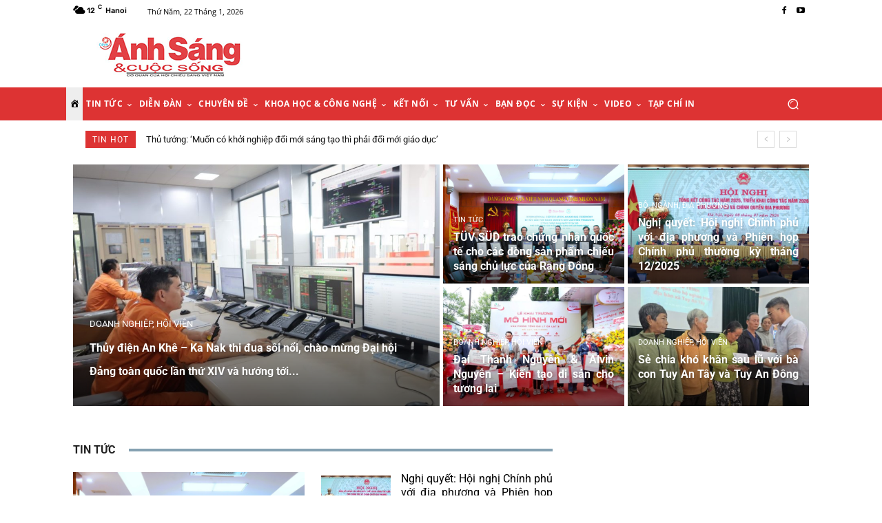

--- FILE ---
content_type: text/html; charset=utf-8
request_url: https://www.google.com/recaptcha/api2/aframe
body_size: 247
content:
<!DOCTYPE HTML><html><head><meta http-equiv="content-type" content="text/html; charset=UTF-8"></head><body><script nonce="b_aHPhe8q5b_yMsSW46bdw">/** Anti-fraud and anti-abuse applications only. See google.com/recaptcha */ try{var clients={'sodar':'https://pagead2.googlesyndication.com/pagead/sodar?'};window.addEventListener("message",function(a){try{if(a.source===window.parent){var b=JSON.parse(a.data);var c=clients[b['id']];if(c){var d=document.createElement('img');d.src=c+b['params']+'&rc='+(localStorage.getItem("rc::a")?sessionStorage.getItem("rc::b"):"");window.document.body.appendChild(d);sessionStorage.setItem("rc::e",parseInt(sessionStorage.getItem("rc::e")||0)+1);localStorage.setItem("rc::h",'1769080823266');}}}catch(b){}});window.parent.postMessage("_grecaptcha_ready", "*");}catch(b){}</script></body></html>

--- FILE ---
content_type: text/css; charset=utf-8
request_url: https://anhsangvacuocsong.vn/wp-content/cache/min/1/wp-content/plugins/dzs-videogallery/videogallery/vplayer.css?ver=1769067728
body_size: 4587
content:
html[dir=rtl] .videogallery .main-navigation{direction:rtl!important}html[dir=rtl] .videogallery .main-navigation .the-title,html[dir=rtl] .videogallery .main-navigation .paragraph{direction:rtl!important}html[dir=rtl] .videogallery .scroller{direction:rtl!important}html[dir=rtl] .vplayer{direction:ltr}.vplayer-tobe .subtitles-con-input{display:none}.vplayer-tobe>.adSource{display:none}.vplayer-tobe>.videoDescription{display:none}.vplayer-tobe>.dzstag-tobe{display:none}.vplayer{opacity:0;visibility:hidden;position:relative;width:100%;height:300px;transform-origin:0% 0%;box-sizing:border-box;transition-property:opacity,visibility,top,height;transition-duration:.3s;transition-timing-function:ease-out}.vplayer *{box-sizing:border-box}.vplayer>object{width:100%;height:100%!important}.vplayer>video{visibility:visible}.vplayer.has-custom-controls video::-webkit-media-controls{display:none!important}.vplayer.has-custom-controls video::-webkit-media-controls-enclosure{display:none!important}.vplayer>.vp-inner{overflow:hidden;display:block;width:100%;height:100%;position:absolute}.vplayer>.vp-inner>div.div-full-image{position:absolute;top:0;left:0;width:100%;height:100%;background-size:cover;background-position:center center}.vplayer>.touch-play-btn{position:absolute;top:50%;left:50%;width:75px;height:75px;cursor:pointer;background-color:rgba(255,255,255,.5);border-radius:50%;transform:translate(-50%,-50%);opacity:1;visibility:visible;transition-property:opacity,visibility;transition-duration:.3s;transition-timing-function:ease-out}.vplayer>.touch-play-btn:before{content:"";position:absolute;top:50%;left:50%;width:0;height:0;border-top:20px solid transparent;border-bottom:20px solid transparent;border-left:30px solid #222;margin-top:-20px;margin-left:-10px}.vplayer .timetext{bottom:auto;right:auto}.vplayer>.videoDescription{display:none}.vplayer .cmedia-con{position:absolute;width:100%;height:100%;top:0;left:0}.vplayer .cmedia-con>iframe{width:100%!important;height:100%!important}.vplayer .background{position:absolute;width:100%}.vplayer .subtitles-con-input{display:none}.vplayer .dzstag.subtitle-tag{top:auto;bottom:48px;width:90%;left:5%;background-color:rgba(20,20,20,.8);color:#fff;padding:5px 10px;text-align:center}.vplayer .big-play-btn{position:absolute;top:50%;left:50%;transform:translate(-50%,-50%);width:80px;height:80px;border-radius:50%;background-color:#fff;box-shadow:0 1px 3px 0 rgba(0,0,0,.4);cursor:pointer;transition-property:opacity,visibility;transition-duration:.3s;transition-timing-function:ease-out}.vplayer .big-play-btn>svg{width:40px;height:40px;position:absolute;top:50%;left:50%;transform:translate(-50%,-50%)}.vplayer .big-play-btn>svg path{fill:#444}.vplayer.is-playing .big-play-btn{opacity:0;visibility:hidden}.vplayer .video-description{opacity:1;visibility:visible;transition-property:opacity,visibility;transition-duration:.3s;transition-timing-function:ease-out}.vplayer.is-playing .vp-inner .video-description{opacity:0;visibility:hidden}.vplayer .vp-h3{font-size:21px;font-size:1.5vw;line-height:1.4}.vplayer.under-600 .vp-h3{font-size:16px}.vplayer.under-420 .vp-h3{font-size:12px}.vplayer.pattern-video{position:absolute;top:0;left:0;width:100%;height:100%}.vplayer.pattern-video video{width:auto;height:auto}.vplayer .controls-right{display:flex;flex:0 0 auto;flex-wrap:nowrap;align-items:center}.vplayer .dzsvg-player-button{cursor:pointer;width:20px;height:20px;position:relative;margin-right:10px}.vplayer .dzsvg-player-button .the-icon{width:100%;height:100%}.vplayer .dzsvg-player-button .dzsvg-tooltip{position:absolute;right:-15px;bottom:30px;padding:0;color:#444;border-radius:5px;background-color:#ddd;transform:scale(0);opacity:0;visibility:hidden;transform-origin:bottom right;transition-property:all;transition-duration:.3s;transition-timing-function:ease-out}.vplayer .dzsvg-player-button .dzsvg-tooltip:before{content:"";display:block;position:absolute;top:100%;right:19px;border-top:5px solid #ddd;border-left:5px solid transparent;border-right:5px solid transparent}.vplayer .dzsvg-player-button .dzsvg-tooltip .quality-option{padding:10px 40px;text-align:center}.vplayer .dzsvg-player-button .dzsvg-tooltip .quality-option:hover,.vplayer .dzsvg-player-button .dzsvg-tooltip .quality-option.active{background-color:rgba(0,0,0,.2)}.vplayer .dzsvg-player-button:hover .dzsvg-tooltip{transform:scale(1);visibility:visible;opacity:1}.vplayer .dzsvg-player-button.show-only-when-multiple-qualities{transform:scale(0);max-width:0;max-height:0;opacity:0;transition-property:all;transition-duration:.3s;transition-timing-function:ease-out}.vplayer.has-multiple-quality-levels .dzsvg-player-button.show-only-when-multiple-qualities{transform:scale(1);max-width:100px;max-height:100px;opacity:1}.vplayer .vp-inner>iframe{width:100%!important;height:100%!important}.vplayer .dzsvg-video-container{position:relative;width:100%;height:100%}.vplayer .dzsvg-video-container>*{position:absolute;top:0;left:0;width:100%;height:100%;background-color:#383838}.feed-dzsvg{display:none}.vplayer>div[class^=feed-menu-],.vplayer-tobe>div[class^=feed-menu-]{display:none}.vplayer .dzsvg-feed,.vplayer-tobe .dzsvg-feed{display:none}.vplayer>.vp-inner{left:0;bottom:0}.vplayer>.vp-inner .background{height:100%;background:#323232;bottom:0;pointer-events:none}.vplayer>.vp-inner .playHover{display:none}.vplayer>.vp-inner .pauseSimple,.vplayer>.vp-inner .playSimple{position:absolute;top:0;left:0;width:100%;height:100%;background-image:none}.vplayer>.vp-inner .pauseSimple svg,.vplayer>.vp-inner .playSimple svg{height:100%;display:block}.vplayer>.vp-inner .pauseHover{display:none}.vplayer .extra-controls{display:none}.vplayer .video-overlay{position:absolute;top:0;left:0;width:100%;height:100%;cursor:pointer}.vplayer:not(.has-custom-controls) .video-overlay{display:none;pointer-events:none}.vplayer .controls{position:absolute;top:auto;bottom:0;width:100%;height:10%;left:0}.vplayer .cover-play-btn{position:absolute;top:50%;left:50%;transform:translate(-50%,-50%);opacity:.5;transition-property:opacity;transition-duration:.5s;transition-timing-function:ease-out;cursor:pointer}.vplayer .cover-play-btn:hover{opacity:1}.vplayer .scrubbar{position:relative;cursor:pointer}.vplayer .scrubbar .reclam-marker{position:absolute;left:0;top:0;height:100%;width:2px;background-color:#dad44d}.vplayer .hdbutton-con{position:relative;cursor:pointer;display:none}.vplayer .hdbutton-con.active .hdbutton-hover{opacity:1}.vplayer .hdbutton-con:hover>.hdbutton-hover{opacity:1}.vplayer .info{left:15px;top:15px;width:50px;height:50px}.vplayer .infoText{top:95px;left:30px}.vplayer .descriptionText{background-color:#111;color:#fff;padding:10px;opacity:.8}.vplayer .playcontrols{bottom:auto;left:0;cursor:pointer}.vplayer .dzsvg-control{display:inline-block;flex:0 0 auto;margin-right:10px;position:relative;line-height:13px;color:#eee;transition-property:opacity,visibility,color;transition-duration:.3s;transition-timing-function:ease-out}.vplayer .dzsvg-control svg{width:13px;height:13px}.vplayer .dzsvg-control svg path{fill:#eee}.vplayer .dzsvg-control:focus{color:#eee}.vplayer .dzsvg-control:hover{color:#dadada}.vplayer .dzsvg-control .info-content{position:absolute;bottom:30px;left:50%;margin-left:-3px;width:auto;max-width:100vw;text-align:center;border-radius:5px;padding:12px 15px;line-height:1.6;font-size:11px;text-transform:uppercase;font-weight:700;background-color:#ffffe8;color:#444;opacity:0;visibility:hidden;transform:translate3d(-50%,0,0);white-space:nowrap;transition-property:opacity,visibility,color;transition-duration:.3s;transition-timing-function:ease-out}.vplayer .dzsvg-control .info-content:before{content:"";position:absolute;top:100%;left:50%;margin-left:-4px;width:0;height:0;border-left:7px solid transparent;border-right:7px solid transparent;border-top:7px solid #ffffe8}.vplayer .dzsvg-control .info-content.align-right{left:auto;right:-20px;text-align:left;transform:translate3d(0%,0,0);font-size:15px;text-transform:none;font-weight:400;white-space:normal}.vplayer .dzsvg-control .info-content.align-right:before{content:"";left:auto;right:18px}.vplayer .dzsvg-control:hover .info-content{opacity:1;visibility:visible}.vplayer .dzsvg-control a{color:inherit}.vplayer .dzsvg-control i{font-size:13px;color:inherit;display:block;line-height:1;transition-property:opacity,visibility,color;transition-duration:.3s;transition-timing-function:ease-out}.vplayer .dzsvg-control i>svg{display:block}.vplayer .dzsvg-control.dzsvg-add-to-cart{cursor:pointer}.vplayer .dzsvg-control.dzsvg-info{cursor:pointer}.vplayer .volumecontrols{width:43px}.vplayer .volumeicon{position:absolute;top:0;left:0;width:14px;height:14px}.vplayer .volumeicon>svg{height:100%}.vplayer .volume_static{position:absolute;top:-2px;left:16px;width:26px;height:24px}.vplayer .volume_active{top:-2px;left:16px;width:26px;height:24px}.vplayer .volume_cut{top:-5px;left:0;width:14px;height:24px}.vplayer .fscreencontrols{cursor:pointer;position:relative}.vplayer .full{overflow:hidden;position:absolute;top:0;left:0;width:100%;height:100%}.vplayer .full>svg{height:100%}.vplayer .fullHover{display:none}.vplayer .controls:empty{display:none}.vplayer .video-description .video-title{padding:5px 8px 4px;background:rgba(255,255,255,.7);color:#444;width:auto;font-size:11px;border-radius:3px;font-weight:700}.vplayer.hide-on-mouse-out .controls{opacity:1;visibility:visible;transition-property:opacity,visibility;transition-duration:.3s;transition-timing-function:ease-out}.vplayer.hide-on-mouse-out.mouse-is-out .controls{opacity:0;visibility:hidden}.vplayer.hide-on-paused>.vp-inner>.controls{opacity:0;transition-property:opacity,visibility;transition-duration:.3s;transition-timing-function:ease-out}.vplayer.hide-on-paused>.vp-inner>.controls:hover{opacity:1}.vplayer.hide-on-paused:not(.hide-on-mouse-out).is-playing:not(.mouse-is-out) .controls{opacity:1}.vplayer.hide-on-paused.hide-on-mouse-out.is-playing:hover .controls{opacity:1}.vplayer .vplayer-logo{position:absolute;top:10px;right:10px}.vplayer .vplayer-logo a{opacity:.5;transition-property:opacity,visibility;transition-duration:.3s;transition-timing-function:ease-out}.vplayer .vplayer-logo a:hover{opacity:1}.vplayer .vplayer-logo>*{pointer-events:none}.vplayer .vplayer-logo>a{pointer-events:auto}.vplayer .vplayer-logo .divimage{position:absolute;top:0;right:0;width:150px;height:100px;background-position:right top;background-size:contain;background-repeat:no-repeat}.vplayer .ad-container{width:100%;height:100%;position:absolute;top:0;left:0;opacity:0;visibility:hidden;transition-property:opacity,visibility;transition-duration:.3s;transition-timing-function:ease-out}.vplayer .ad-container>.vplayer,.vplayer .ad-container .vplayer-tobe{width:100%;height:100%;position:absolute;top:0;left:0}.vplayer .dzsvg-preloader{opacity:1;visibility:visible;transition-property:opacity,visibility;transition-duration:.3s;transition-timing-function:ease-out}.vplayer.ad-playing .ad-container{opacity:1;visibility:visible}.vplayer.ad-transitioning-out .ad-container{opacity:0;visibility:hidden}.vplayer>iframe{border:0;background-color:#444}.vplayer .scrubbar{bottom:9px;left:45px}.vplayer .scrub-bg{position:absolute;left:0;bottom:0;background:#444;height:100%;width:100%}.vplayer .scrub-buffer{position:absolute;left:0;bottom:0;background:#777;height:100%}.vplayer .scrub{position:absolute;left:0;bottom:0;background:#aaa;height:100%}.vplayer .scrubBox{position:absolute;background:#fff;border:1px solid #000;color:#222;width:50px;bottom:19px;left:-15px;text-align:center;padding:0 0;font-size:10px;height:auto;opacity:.9;visibility:hidden;pointer-events:none}.vplayer .scrubBox:after,.vplayer .scrubBox:before{top:100%;border:solid transparent;content:" ";height:0;width:0;position:absolute;pointer-events:none}.vplayer .scrubBox:after{border-color:rgba(255,255,255,0);border-top-color:#fff;border-width:5px;left:15px;margin-left:-5px}.vplayer .scrubBox:before{border-color:rgba(0,0,0,0);border-top-color:#000;border-width:6px;left:15px;margin-left:-6px}.vplayer .dzsvg-player--replay-btn{opacity:0;visibility:hidden;transition-property:visibility,opacity;transition-duration:.3s;transition-timing-function:ease-out}.vplayer .the-video{transition-property:opacity;transition-duration:.3s;transition-timing-function:ease-out}.vplayer video{object-fit:cover}.vplayer .transitioning-out{opacity:0}.vplayer .preparing-transitioning-in{opacity:0}.vplayer .transitioning-in{opacity:1}.vplayer.show-muted-btn.is-playing.is-muted:not(.user-had-first-interaction) .mute-indicator{opacity:1;pointer-events:auto;cursor:pointer;visibility:visible}.mute-indicator{opacity:0;visibility:hidden;pointer-events:none;position:absolute;top:10px;left:10px;background-color:rgba(50,50,50,.7);padding:10px;border-radius:5px;font-size:13px;font-weight:700;text-transform:uppercase;display:flex;align-items:normal;line-height:1;transition-property:opacity,visibility;transition-duration:.3s;transition-timing-function:ease-out;color:#ddd}.mute-indicator>*{line-height:1;display:block}.mute-indicator>*+*{margin-left:7px}.mute-indicator .the-icon path{fill:#ddd}.vplayer:not(.is-playing)>.controls .pauseSimple,.vplayer:not(.is-playing)>.controls .pauseHover,.vplayer:not(.is-playing)>.vp-inner .pauseSimple,.vplayer:not(.is-playing)>.vp-inner .pauseHover{visibility:hidden!important;opacity:0!important}.vplayer:not(.is-playing)>.controls .playSimple,.vplayer:not(.is-playing)>.vp-inner .playSimple{visibility:visible;opacity:1}.vplayer:not(.is-playing)>.controls .playHover,.vplayer:not(.is-playing)>.vp-inner .playHover{visibility:visible}.cover-image{transition-property:opacity,visibility;transition-duration:.3s;transition-timing-function:ease-out;position:absolute;cursor:pointer;top:0;left:0;width:100%;height:100%;background-size:cover;background-position:center center;opacity:1;visibility:visible}.vplayer[data-img]>.vp-inner .dzsvg-video-container{opacity:0;transition-property:opacity,visibility;transition-duration:.3s;transition-timing-function:ease-out}.vplayer .cover-image>.the-div-image{position:absolute;cursor:pointer;top:0;left:0;width:100%;height:100%;background-size:cover;background-position:center center}.vplayer .cover-image .big-description{position:absolute;top:18px;right:30px;font-size:40px;color:#fff;line-height:1.2;font-family:"Lato",arial,serif;text-align:right;font-weight:300}.vplayer .cover-image .big-description .headline{font-size:50px;font-weight:900}.vplayer.first-played>.vp-inner .cover-image{opacity:0;visibility:hidden}.vplayer.first-played>.vp-inner .dzsvg-video-container{opacity:1}.vplayer.is-playing .touch-play-btn{opacity:0;visibility:hidden}.vplayer.is-playing .playSimple{visibility:hidden;opacity:0}.vplayer.is-playing .pauseSimple{visibility:visible;opacity:1}.vplayer.is-video-end-screen .pauseSimple:not(.a):not(.a),.vplayer.is-video-end-screen .playSimple:not(.a):not(.a){opacity:0;visibility:hidden}.vplayer.is-video-end-screen .dzsvg-player--replay-btn{opacity:1;visibility:visible}.vplayer.disable-volume .volumecontrols:not(#a){display:none}.vplayer .fscreencontrols{width:23px;height:16px}.vplayer .video-description{position:absolute;max-width:90%}.vplayer .cover-image>.the-div-image{position:absolute;cursor:pointer;top:0;left:0;width:100%;height:100%;background-size:cover;background-position:center center;background-repeat:no-repeat;background-color:#444;opacity:0;transition-property:opacity;transition-duration:.15s;transition-timing-function:ease-out}.vplayer.cover-image-loaded .the-div-image{opacity:1}.vplayer.skin_default .controls{display:flex;align-items:center;height:40px}.vplayer.skin_default .controls .background{background-color:rgba(66,66,66,.74)}.vplayer.skin_default .dzsvg-player-button{color:#eee}.vplayer.skin_default .dzsvg-player-button i{color:#eee}.vplayer.skin_default .dzsvg-player-button svg path{fill:#eee}.vplayer.skin_default .playcontrols{position:relative;width:16px;height:14px}.vplayer.skin_default .scrubbar{flex:1000;bottom:auto;top:0;left:0;height:7px}.vplayer.skin_default .scrubbar .scrub{background:#dbb2a0}.vplayer.skin_default .timetext{position:relative;bottom:auto;top:0;left:0;right:auto;color:#ddd}.vplayer.skin_default .volumecontrols,.vplayer.skin_default .timetext,.vplayer.skin_default .playcontrols,.vplayer.skin_default .fscreencontrols{flex:0 0 auto;position:relative;right:auto;left:0}.vplayer.skin_default .volumecontrols path,.vplayer.skin_default .volumecontrols polygon,.vplayer.skin_default .volumecontrols rect,.vplayer.skin_default .timetext path,.vplayer.skin_default .timetext polygon,.vplayer.skin_default .timetext rect,.vplayer.skin_default .playcontrols path,.vplayer.skin_default .playcontrols polygon,.vplayer.skin_default .playcontrols rect,.vplayer.skin_default .fscreencontrols path,.vplayer.skin_default .fscreencontrols polygon,.vplayer.skin_default .fscreencontrols rect{fill:#ddd;transition-property:fill;transition-duration:.3s;transition-timing-function:ease-out}.vplayer.skin_default .volumecontrols:hover path,.vplayer.skin_default .volumecontrols:hover polygon,.vplayer.skin_default .volumecontrols:hover rect,.vplayer.skin_default .timetext:hover path,.vplayer.skin_default .timetext:hover polygon,.vplayer.skin_default .timetext:hover rect,.vplayer.skin_default .playcontrols:hover path,.vplayer.skin_default .playcontrols:hover polygon,.vplayer.skin_default .playcontrols:hover rect,.vplayer.skin_default .fscreencontrols:hover path,.vplayer.skin_default .fscreencontrols:hover polygon,.vplayer.skin_default .fscreencontrols:hover rect{fill:#dbb2a0}.vplayer.skin_default .controls>*:first-child{margin-left:0}.vplayer.skin_default .controls>*{margin-left:10px}.vplayer.skin_default .controls>*:last-child{margin-right:10px}.vplayer.skin_default .volume_static svg,.vplayer.skin_default .volume_active svg{height:12px}.vplayer.skin_default .volumecontrols{position:relative;bottom:auto;height:16px}.vplayer.skin_default .volumecontrols .volumeicon{right:0;left:auto}.vplayer.skin_default .volumecontrols .volume_static,.vplayer.skin_default .volumecontrols .volume_active{left:0;height:16px;top:0}.vplayer.skin_default .fscreencontrols{width:22px;height:16px}.vplayer.skin_default{font-family:"Arial",serif}.vplayer.skin_default .timetext{font-size:11px;bottom:6px}.vplayer.is-ad.is-touch-device.type-youtube .controls{pointer-events:none}.vplayer.safe,.vplayer.dzsvp-loaded{opacity:1;visibility:visible}.vplayer.dzsvp-really-loaded .dzsvg-preloader{opacity:0;visibility:hidden}.vplayer.currItem{opacity:1}.vplayer .cover-image>img{display:block;width:100%;height:100%}.vplayer[data-type=dash]{background-color:#222}.vplayer.is_fullscreen:fullscreen,.vplayer.is_fullscreen:-webkit-full-screen{width:100%!important;height:100%!important;position:fixed!important;left:0!important;top:0!important;background-color:#222;z-index:5557}.vplayer .infoText{position:absolute;opacity:0}.vplayer .volume_active{overflow:hidden;position:absolute;transition-property:width;transition-duration:.15s;transition-timing-function:ease-out}.vplayer .volume_cut{overflow:hidden;visibility:hidden;position:absolute}.vplayer .audioImg{top:0;left:0;position:absolute}.vplayer>.adSource{display:none}.vplayer .playcontrols:hover .pauseHover,.vplayer .playcontrols:hover .playHover{opacity:1}.volumecontrols{cursor:pointer;position:relative}.vplayer .fscreencontrols:hover .fullHover{opacity:1}.vplayer .video-description{top:10px;left:10px}.vplayer .video-description .video-subdescription{position:absolute;top:42px;left:0;padding:5px 8px;background:rgba(255,255,255,.5);color:#111;font-size:11px}.vplayer .dzstag-tobe{display:none}.vplayer .dzstag{position:absolute;top:0;left:0;z-index:15;opacity:0;visibility:hidden;transition-property:visibility,opacity;transition-duration:.3s;transition-timing-function:ease-out}.vplayer .dzstag.active{opacity:1;visibility:visible}.vplayer .dzstag .tag-box{border:1px dashed #555;width:50px;height:50px}.vplayer .dzstag .tag-box a{width:100%;height:100%;content:",";display:block}.vplayer .dzstag .tag-content{position:absolute;right:0;background:#555;color:#eee;display:inline-block;padding:1px 5px}.pretime-ad-setuped>.vp-inner{pointer-events:none!important}.pretime-ad-setuped>.vp-inner .controls{pointer-events:none!important;display:none!important}.vplayer.is-ad .volumecontrols,.vplayer.is-ad .fscreencontrols,.vplayer.is-ad .timetext,.vplayer.is-ad .scrubbar{opacity:.5;pointer-events:none}.vplayer.is-ad>*:not(.skipad-con){position:absolute;top:0;left:0;width:100%;height:100%}.vplayer.is-ad:not(.is-touch) .playcontrols-con{opacity:.5;pointer-events:none}.skipad-con{position:absolute;bottom:25px;right:25px;padding:10px;line-height:1;z-index:78;background-color:rgba(0,0,0,.8);color:#fafafa;font-size:14px;border-radius:5px;font-weight:700;transition-property:all;transition-duration:.3s;transition-timing-function:ease-out;pointer-events:none}.skipad-con[data-ad-status=can_be_clicked_for_end_ad]{padding:15px;cursor:pointer;pointer-events:auto;font-size:17px}.skipad-con:empty{display:none}.skipad:hover{opacity:1}.vplayer.first-played .scrubBox-prog{opacity:.9;visibility:visible}.vplayer.skin_noskin .controls{display:none}.is-single-video-player[data-type=vimeo]{background-color:#444}.vplayer iframe{border:0}.vimeo-iframe{position:absolute;top:0;left:0;width:100%;height:100%}.vimeo-chromeless .scrub{transition-property:width;transition-duration:.4s;transition-timing-function:linear}.wall-close{position:fixed;top:0;right:75px;z-index:50006;background-color:rgba(50,50,50,.7);color:#eee;padding:15px;cursor:pointer;font-size:11px;font-weight:700}body.admin-bar .wall-close{top:35px}.extra-btns-con{margin-top:10px}.vplayer .fluidvids{width:100%;height:100%;padding-top:0!important}.vplayer .fluidvids iframe{height:100%!important}.vplayer .fluid-width-video-wrapper{height:100%;padding-top:0!important}.vplayer .fluid-width-video-wrapper{top:0px!important;bottom:auto!important;position:relative!important}.vplayer>.iframe-embed{height:100%}.mainvp-con>.extra-html{opacity:1;visibility:visible}.mainvp-con>.extra-html .counter-hits i,.mainvp-con>.extra-html .counter-hits .the-label{font-size:11px;display:inline-block;vertical-align:middle;margin-right:5px}.mainvp-con>.extra-html .counter-hits .the-label{font-size:13px}.videogallery-con.dzsvg-loaded .dzsvg-preloader{opacity:0;visibility:hidden}.dzsvg-preloader{position:absolute;top:50%;left:50%;transform:translate(-50%,-50%);z-index:5;width:113px;height:58px;background-color:#ffffffb5;padding:20px;border-radius:9px;opacity:1;visibility:visible;transition:.3s opacity ease-out}.dzsvg-preloader--spinner{width:70px;text-align:center}.dzsvg-preloader--spinner>div{width:18px;height:18px;background-color:#333;border-radius:100%;display:inline-block;animation:bounce-delay 1.4s infinite ease-in-out both}.dzsvg-preloader--spinner .bc1{animation-delay:-0.32s}.dzsvg-preloader--spinner .bc2{animation-delay:-0.16s}@keyframes bounce-delay{0%,97%,100%{transform:scale(0)}20%{transform:scale(.9)}}.real-media .hidden-content-for-zoombox,.real-media>.hidden-content{display:block!important}.the-item.ajax-content>.dzsas-second-con,.the-item.ajax-content>.extra-btns-con{display:none}.videogallery .shadow{background:transparent url(../../../../../../../plugins/dzs-videogallery/videogallery/img/shadowbox.png) no-repeat center 0%;width:100%;height:71px;margin:0 auto;-webkit-background-size:contain;-moz-background-size:contain;-o-background-size:contain;background-size:contain;position:absolute;left:0;bottom:-40px;opacity:.5}.vplayer.with-bottom-shadow:not(.in-vgallery){margin-bottom:15px}.vplayer.with-bottom-shadow,.vgallery.with-bottom-shadow{position:relative}.with-bottom-shadow:before{content:"";width:90%;height:1px;display:block;position:absolute;left:5%;bottom:1px;box-shadow:0 0 15px 6px rgba(0,0,0,.65)}.divimage{background-size:cover;background-position:center center}.hidden-content{display:none!important}.dzs-button{padding:5px 10px;line-height:1;white-space:nowrap;display:inline-block;background-color:#96588a;cursor:pointer;color:#fff;transition-property:color,background;transition-duration:.5s;transition-timing-function:ease-out}.dzs-button.rounded{border-radius:5px}.dzs-button.padding-big{padding:10px 15px}.dzs-button:hover{background-color:#444}.dzsvg-error{background-color:#e8e79e;color:#111;border:1px solid rgba(0,0,0,.1);padding:10px 15px;margin-bottom:15px}.error{border:1px solid;margin:10px 0;padding:15px 10px 15px 50px;background-repeat:no-repeat;background-position:10px center}.error{color:#d8000c;background-color:#ffbaba}.rounded{border-radius:5px}.code{font-size:12px;color:#aaa}.center-it{position:absolute;top:50%;left:50%;transform:translate(-50%,-50%)}.imgfull{width:100%;height:100%}.fullwidth{width:100%}.dzsvgColorForFills path,.dzsvgColorForFills polygon,.dzsvgColorForFills rect{fill:#d7d6d6;transition-property:fill;transition-duration:.3s;transition-timing-function:ease-out}

--- FILE ---
content_type: text/css; charset=utf-8
request_url: https://anhsangvacuocsong.vn/wp-content/cache/min/1/wp-content/plugins/dzs-videogallery/videogallery/parts/player-skins/player-skin--skin_aurora.css?ver=1769067729
body_size: 2031
content:
.vplayer.skin_aurora{line-height:1}.vplayer.skin_aurora .timetext{display:none}.vplayer.skin_aurora .playcontrols{transition-property:bottom,right;transition-duration:0.5s;transition-timing-function:ease-out}.vplayer.skin_aurora .playHover{background-image:none;display:none}.vplayer.skin_aurora .pauseHover{background-image:none;display:none}.vplayer.skin_aurora .background{height:30px;bottom:0;background:url([data-uri]);background:-moz-linear-gradient(top,rgba(73,73,73,.86) 0%,rgba(53,53,53,.84) 100%);background:-webkit-gradient(linear,left top,left bottom,color-stop(0%,rgba(73,73,73,.86)),color-stop(100%,rgba(53,53,53,.84)));background:-webkit-linear-gradient(top,rgba(73,73,73,.86) 0%,rgba(53,53,53,.84) 100%);background:-o-linear-gradient(top,rgba(73,73,73,.86) 0%,rgba(53,53,53,.84) 100%);background:-ms-linear-gradient(top,rgba(73,73,73,.86) 0%,rgba(53,53,53,.84) 100%);background:linear-gradient(to bottom,rgba(73,73,73,.86) 0%,rgba(53,53,53,.84) 100%);filter:progid:DXImageTransform.Microsoft.gradient(startColorstr="#db494949",endColorstr="#d6353535",GradientType=0);border-top:1px solid rgba(0,0,0,.1)}.vplayer.skin_aurora .controls{display:flex;height:30px;flex-wrap:nowrap;align-items:center}.vplayer.skin_aurora .controls .playcontrols-con{flex:0 0 auto;margin-left:10px;margin-right:10px}.vplayer.skin_aurora .controls .playcontrols{flex:0 0 16px;width:auto;height:11px;width:11px;position:relative}.vplayer.skin_aurora .controls .playcontrols .playSimple,.vplayer.skin_aurora .controls .playcontrols .pauseSimple{left:0;bottom:0;width:15px;height:100%;background-image:none}.vplayer.skin_aurora .controls .playcontrols .playSimple svg,.vplayer.skin_aurora .controls .playcontrols .pauseSimple svg{height:11px;display:block}.vplayer.skin_aurora .controls .playcontrols .playSimple:hover path,.vplayer.skin_aurora .controls .playcontrols .pauseSimple:hover path{fill:#fdd500}.vplayer.skin_aurora .controls .scrubbar{position:relative;bottom:auto;top:auto;left:auto;right:auto;flex:150;height:7px;transition-property:bottom;transition-duration:0.5s;transition-timing-function:ease-out;margin-right:10px}.vplayer.skin_aurora .controls .scrubbar .scrubBox,.vplayer.skin_aurora .controls .scrubbar .scrubBox-prog{bottom:30px}.vplayer.skin_aurora .controls.is_fullscreen .scrubbar{z-index:5555555555}.vplayer.skin_aurora .controls .volumecontrols{flex:0 0 43px;margin-right:10px;height:11px;bottom:auto;top:0;position:relative;right:auto}.vplayer.skin_aurora .controls .volumecontrols .volumeicon{bottom:auto;top:0}.vplayer.skin_aurora .scrubbar{user-select:none;-webkit-user-select:none}.vplayer.skin_aurora .scrub-bg{position:absolute;background:#3C3C3C;box-shadow:0 0 2px 0 rgba(0,0,0,.3) inset;height:7px;bottom:auto;top:0}.vplayer.skin_aurora .scrub{position:absolute;height:5px;overflow:hidden;background-color:#fdd500;background-image:none;bottom:auto;top:0;top:1px;left:1px}.vplayer.skin_aurora .scrub svg{position:absolute;top:0;display:block}.vplayer.skin_aurora .scrub svg rect{fill:#fff;opacity:.2}.vplayer.skin_aurora .scrub-buffer{position:absolute;left:1px!important;bottom:auto;top:1px;background:#464849;height:5px}.vplayer.skin_aurora .scrubBox{position:absolute;background:#464849;border:1px solid #000;color:#eee;width:40px;bottom:19px;left:-15px;text-align:center;padding:4px 0;font-size:10px;height:auto;opacity:.9;pointer-events:none;font-family:"Open Sans",Helvetica,Arial,sans-serif;font-weight:700;line-height:1}.vplayer.skin_aurora .scrubBox:after{border-color:rgba(255,255,255,0);border-top-color:#464849;border-width:3px;left:15px;margin-left:-3px}.vplayer.skin_aurora .scrubBox:before{border-color:rgba(0,0,0,0);border-top-color:#111;border-width:4px;left:15px;margin-left:-4px}.vplayer.skin_aurora .hdbutton-con{display:block;right:auto;left:0;bottom:auto;top:1px;position:relative;flex:0 0 23px;width:13px;height:10px;padding-right:10px;transition-property:bottom,right;transition-duration:0.5s;transition-timing-function:ease-out}.vplayer.skin_aurora .hdbutton-con .hdbutton-normal{background-image:none;line-height:1;text-transform:uppercase;color:#eee;font-size:9px;font-weight:700;white-space:nowrap;transition-property:color;transition-duration:0.5s;transition-timing-function:ease-out}.vplayer.skin_aurora .hdbutton-con:hover .hdbutton-normal,.vplayer.skin_aurora .hdbutton-con.active .hdbutton-normal{color:#fdd500}.vplayer.skin_aurora .fscreencontrols{position:relative;cursor:pointer;bottom:auto;top:0;right:auto;left:0;flex:0 0 13px;height:13px;width:13px;margin-right:10px}.vplayer.skin_aurora .full{overflow:hidden;position:absolute;background-position:center center;background-repeat:no-repeat;width:100%;height:100%;top:0;left:0;background:transparent}.vplayer.skin_aurora .full>svg{position:absolute;top:50%;left:50%;transform:translate(-50%,-50%);width:13px;height:13px}.vplayer.skin_aurora .full>svg polygon,.vplayer.skin_aurora .full>svg rect{fill:#eee;transition-property:fill,transform;transition-duration:0.3s;transition-timing-function:ease-out}.vplayer.skin_aurora .full>svg rect{transform:scale(.7);transform-origin:center center}.vplayer.skin_aurora .full:hover svg rect{transform:scale(1);transform-origin:center center}.vplayer.skin_aurora .volumecontrols{bottom:8px;right:31px;width:43px;transition-property:bottom,right;transition-duration:0.5s;transition-timing-function:ease-out}.vplayer.skin_aurora .volumeicon{background-image:none;background-position:center center;background-repeat:no-repeat;width:10px;height:12px;top:-1px}.vplayer.skin_aurora .volumeicon svg{position:absolute;top:1px;height:10px}.vplayer.skin_aurora .volumeicon svg path{fill:#eee;transition-property:fill;transition-duration:0.3s;transition-timing-function:ease-out}.vplayer.skin_aurora .volumeicon:hover svg path{fill:#fdd500}.vplayer.skin_aurora .volume_static{position:absolute;bottom:auto;top:2px;left:17px;background-image:none;background-color:#3c3c3c;background-position:center center;background-repeat:repeat-x;width:26px;height:7px;box-shadow:0 0 2px 0 rgba(0,0,0,.3) inset}.vplayer.skin_aurora .volume_active{bottom:auto;top:3px;left:18px;background-image:none;background-position:center center;background-repeat:repeat-x;background-image:url(../../../../../../../../../plugins/dzs-videogallery/videogallery/parts/player-skins/img/scrub_over.png);width:24px;height:5px;background-color:#fdd500}.vplayer.skin_aurora .volume_active svg{position:absolute;top:0}.vplayer.skin_aurora .volume_active svg rect{fill:#fff;opacity:.2}.vplayer.skin_aurora .volume_cut{bottom:6px;left:-2px;width:14px;height:1px;transform:rotate(-45deg);background-color:#dd3636;opacity:.5}.vplayer.skin_aurora .full:hover>svg polygon,.vplayer.skin_aurora .full:hover>svg rect{fill:#fdd500}.vplayer.skin_aurora .fullHover{display:none;background-image:none}.vplayer.skin_aurora .scrubBox-prog:empty{display:none}.vplayer.skin_aurora .scrubBox-prog{position:absolute;background:#fff;color:#111;border:1px solid rgba(30,30,30,.9);width:50px;bottom:19px;left:-15px;text-align:center;padding:4px 0;font-size:10px;height:auto;pointer-events:none;visibility:hidden;opacity:0;font-family:"Open Sans",Helvetica,Arial,sans-serif;font-weight:700;line-height:1;transition-property:opacity,visibility;transition-duration:0.3s;transition-timing-function:ease-out}.vplayer.skin_aurora .scrubBox-prog:after,.vplayer.skin_aurora .scrubBox-prog:before{top:100%;border:solid transparent;content:" ";height:0;width:0;position:absolute;pointer-events:none}.vplayer.skin_aurora .scrubBox-prog:after{border-color:rgba(255,255,255,0);border-top-color:#fff;border-width:5px;left:15px;margin-left:-5px}.vplayer.skin_aurora .scrubBox-prog:before{border-color:rgba(0,0,0,0);border-top-color:#000;border-width:6px;left:15px;margin-left:-6px}.vplayer.skin_aurora a.display-block{display:block}.vplayer.skin_aurora .dzsvg-player-button{width:14px;height:14px}.vplayer.skin_aurora .dzsvg-player-button .the-icon path{fill:#eee}.vplayer.skin_aurora.under-420 .controls{height:40px;align-items:center;padding-top:0}.vplayer.skin_aurora.under-420 .controls .playcontrols{flex:0 0 15px}.vplayer.skin_aurora.under-420 .controls .scrubBox{bottom:20px}.vplayer.skin_aurora.under-420 .controls .scrubBox-prog{bottom:20px}.vplayer.skin_aurora.under-420 .controls .background{height:100%}.vplayer.skin_aurora.under-420 .controls .fscreencontrols,.vplayer.skin_aurora.under-420 .controls .dzsvg-player-button{width:20px;flex:0 0 20px;height:20px}.vplayer.skin_aurora.under-420 .controls .fscreencontrols .full>svg,.vplayer.skin_aurora.under-420 .controls .dzsvg-player-button .full>svg{width:20px;height:20px}

--- FILE ---
content_type: text/css; charset=utf-8
request_url: https://anhsangvacuocsong.vn/wp-content/cache/min/1/wp-content/plugins/dzs-videogallery/videogallery/parts/second-con/second-con.css?ver=1769067729
body_size: 239
content:
.dzsas-second-con{position:relative;overflow:hidden;box-sizing:border-box;padding:10px 0}.dzsas-second-con:not(.dzspb_layb_one_third){width:100%}.dzsas-second-con .dzsas-second-con--clip{position:relative;transition-property:left;transition-duration:0.3s;transition-timing-function:ease-out}.dzsas-second-con .dzsas-second-con--clip>*{position:absolute;top:0;left:0;width:100%;opacity:0;visibility:hidden;transition-property:opacity,visibility;transition-duration:0.3s;transition-timing-function:ease-out}.dzsas-second-con .dzsas-second-con--clip>*.active{opacity:1;visibility:visible}.dzsas-second-con .read-more-con .read-more-content{overflow:hidden;display:block;height:0}.dzsas-second-con .read-more-con .read-more-label{color:#FFF;background-color:#333;text-align:center;font-size:14px;font-family:"Open Sans",sans-sarif;cursor:pointer;transition-property:background;transition-duration:0.3s;transition-timing-function:ease-out}.dzsas-second-con .read-more-con .read-more-label i{font-size:22px;display:inline-block;vertical-align:middle;margin-right:5px;transition-property:all;transition-duration:0.3s;transition-timing-function:ease-out;position:relative;top:1px}.dzsas-second-con .read-more-con .read-more-label span{display:inline-block;vertical-align:middle}.dzsas-second-con .read-more-con.active .read-more-content{overflow:hidden;display:block;height:0}.dzsas-second-con .read-more-con.active .read-more-label{background-color:#009bce}.dzsas-second-con .read-more-con.active .read-more-label i{transform:rotate(180deg)}.dzsas-second-con .read-more-con.active .read-more-label span{display:inline-block;vertical-align:middle}.dzsas-second-con.skin-balne{padding-top:0}.dzsas-second-con.skin-balne .item h4{font-size:32px;text-transform:uppercase;text-align:left;margin-top:12px;margin-bottom:12px}.dzsas-second-con.skin-balne .item p{color:#515151;font-size:12px}

--- FILE ---
content_type: application/javascript; charset=utf-8
request_url: https://anhsangvacuocsong.vn/wp-content/cache/min/1/SiteSeal/alpha_image_115-55_en.js?ver=1769067728
body_size: 1709
content:
<!DOCTYPE html><html lang="ja"><head><meta charset="utf-8"><meta name="viewport" content="width=device-width"><title>メンテナンス中|Under maintenance|GMO GlobalSign</title><link rel="shortcut icon" type="image/x-icon" href="https://jp.globalsign.com/images/favicon.png"><link rel="stylesheet" href="https://fonts.googleapis.com/css?family=Noto+Sans+JP:400,700&amp;subset=japanese"><link rel="stylesheet" href="https://fonts.googleapis.com/css?family=Roboto"><link rel="stylesheet" href="https://use.fontawesome.com/releases/v5.1.0/css/all.css"><style>html,body,div,span,object,iframe,h1,h2,h3,h4,h5,h6,p,blockquote,pre,abbr,address,cite,code,del,dfn,em,img,ins,kbd,q,samp,small,strong,sub,sup,var,b,i,dl,dt,dd,ol,ul,li,fieldset,form,label,legend,table,caption,tbody,tfoot,thead,tr,th,td,article,aside,canvas,details,figcaption,figure,footer,header,hgroup,main,menu,nav,section,summary,time,mark,audio,video{margin:0;padding:0;border:0;outline:0;font-size:100%;vertical-align:baseline;background:transparent;font-weight:normal}body{line-height:1}article,aside,details,figcaption,figure,footer,header,hgroup,menu,nav,section{display:block}ul{list-style:none}blockquote,q{quotes:none}blockquote:before,blockquote:after,q:before,q:after{content:none}a{margin:0;padding:0;font-size:100%;vertical-align:baseline;background:transparent}del{text-decoration:line-through}abbr[title],dfn[title]{border-bottom:1px dotted;cursor:help}table{border-collapse:collapse;border-spacing:0}hr{display:block;height:1px;border:0;border-top:1px solid #ccc;margin:1em 0;padding:0}
body{font-size:14px;font-family:-apple-system,BlinkMacSystemFont,Roboto,"Noto Sans JP","Hiragino Kaku Gothic ProN","Open Sans",Meiryo,sans-serif;color:#333;line-height:1.8;background-color:#efefef;min-width:1092px}a:link,a:visited{color:#005eae;text-decoration:none;-moz-outline-style:none;overflow:hidden}
a:hover,a:active,a:after{color:#005eae;text-decoration:underline;-moz-outline-style:none;overflow:hidden}.targetblank{padding-right:0px;margin-right:0.5em;position:relative}.targetblank:after{font-family:"Font Awesome 5 Free";content:"\f35d";font-weight:bold;color:#005eae;padding-left:5px;text-decoration:none}.targetblank:hover{text-decoration:none;background:#f3f3f3}i{color:#005eae}
header{margin:0px auto!important;width:100%;padding:1em 0}.header_wrap{max-width:60.5rem;width:100%;margin:0px auto}
span.logo img{width:248px;float:left}
header:after{content:"";clear:both;display:block}
#main{max-width:60.5rem;width:100%;margin:2rem auto;padding:1em;background:#fff}.row>p{padding:0em 0em 1.4em 0em}
#no-banner.inner{margin:0 auto;padding:1em 0em;max-width:60.5rem;width:100%}
#no-banner.inner h1{font-size:2.4em;font-weight:bold;line-height:1.2;color:#333}
footer{clear:both;background:#f7f7f7}.copyright{clear:both;padding:20px 0;font-size:11px;text-align:center;color:#efede9;background:#0083cb;color:#fff;line-height:22px}
@media screen and(max-width:979px){#main{box-sizing:border-box;width:100%}
footer{width:100%}}
@media screen and(max-width:768px){body{min-width:initial}
header{box-sizing:border-box;width:100%}.header_wrap{width:100%;margin:0px auto}
span.logo img{margin-left:0.5em}
#no-banner.inner h1{font-size:2.2em;line-height:1.2;padding:0 0 1em}
#main{width:100%}.contesnts{margin:0 auto;padding:0 0.5em}.contents.row{padding:0.5em}.paper_contents{float:none;width:100%}}
@media screen and(max-width:480px){#no-banner.inner{padding:1em 0 0}
#no-banner.inner h1{font-size:1.8em}}</style><link rel="shortcut icon" href="favicon.ico" type="image/vnd.microsoft.icon"><link rel="icon" href="favicon.ico" type="image/vnd.microsoft.icon"><link rel="apple-touch-icon" sizes="180x180" href="apple-touch-icon180.png"></head><body><header><div class="header_wrap"><div class="header_wrap_left"><span class="logo"><img src="https://jp.globalsign.com/images/gs-logo_v2.svg" alt="GlobalSign"/></span></div></div></header><div id="main"><div class="contesnts"><div class="row"><div id="no-banner"><div class="inner"><h1>システムメンテナンス中</h1></div></div><p>ただ今システムメンテナンス中です。ご不便をおかけして申し訳ありません。<br>メンテナンス情報は以下をご参照ください。<br><a href="https://status.globalsign.com/" class="targetblank" target="_blank">https:<div id="no-banner"><div class="inner"><h1>Our system is currently under maintenance</h1></div></div><p>We sincerely apologize for the inconvenience caused.<br>Please refer to maintenance information here:<br><a href="https://status.globalsign.com/" class="targetblank" target="_blank">https:</div></div></div><footer><div class="copyright">&copy;GMO GlobalSign K.K.</div></footer></body></html>

--- FILE ---
content_type: application/javascript; charset=utf-8
request_url: https://anhsangvacuocsong.vn/wp-content/cache/min/1/wp-content/plugins/dzs-videogallery/videogallery/vgallery.js?ver=1769067728
body_size: 23112
content:
(()=>{"use strict";var __webpack_modules__={381:(e,t,i)=>{i.d(t,{RK:()=>a,kK:()=>n,bj:()=>o,l7:()=>s,oP:()=>r,de:()=>l,p6:()=>d,_z:()=>_});const a={THREEJS_LIB_URL:"https://cdnjs.cloudflare.com/ajax/libs/three.js/r73/three.min.js",THREEJS_LIB_ORBIT_URL:"https://s3-us-west-2.amazonaws.com/s.cdpn.io/211120/orbitControls.js",YOUTUBE_IFRAME_API:"https://www.youtube.com/iframe_api",VIMEO_IFRAME_API:"https://player.vimeo.com/api/player.js",DEBUG_STYLING:"background-color: #4422aa;",DEBUG_STYLING_2:"color: #ffdada; background-color: #da3333;",ANIMATIONS_DURATION:303,DELAY_MINUSCULE:3},n="feed-layout-builder--menu-items",o='<div class="layout-builder--structure layout-builder--menu-items--layout-default layout-builder--main-con " style="display: flex; gap: 10px; align-items: center;">\n  <div class="layout-builder--item layout-builder--item--11241412321 layout-builder--item--type-container" style="flex: 0 0 60px;">\n  <div class="layout-builder--item layout-builder--item--11241412321 layout-builder--item--type-container" style="padding-top: 100%; position:relative;">\n    <div class="layout-builder--item layout-builder--item--2312321 layout-builder--item--type-thumbnail navigation-type-image divimage" style="position:absolute;top:0; left:0; width: 100%; height: 100%; background-image: url({{layout-builder.replace-thumbnail-url}})"></div>\n    </div>\n  </div>\n  <div class="layout-builder--item layout-builder--item--11241412321 layout-builder--item--type-container" style="flex: 100; white-space: normal; min-width: 150px;">\n    <div class="layout-builder--item layout-builder--item--3321321 layout-builder--item--type-title" style="font-weight: bold;;">{{layout-builder.replace-title}}</div>\n    <div class="layout-builder--item layout-builder--item--21312321 layout-builder--item--type-menu-description" style="font-weight: 400;">{{layout-builder.replace-menu-description}}</div>\n  </div>\n</div>',s=.5625,r=310,l=305,d=120,_="is_fullscreen"},366:(e,t,i)=>{function a(e,t){if(e.indexOf(t+"=")>-1){var i=new RegExp("[?&]"+t+"=.+").exec(e);if(null!=i){var a=i[0];if(a.indexOf("&")>-1){var n=a.split("&");a=n[1]}return a.split("=")[1]}}}function n(e){return String(e).indexOf("%")>-1||String(e).indexOf("em")>-1||String(e).indexOf("px")>-1||String(e).indexOf("auto")>-1?e:e+"px"}i.d(t,{Nl:()=>a,tK:()=>n,dv:()=>o,yb:()=>s});const o=(e,t)=>{let i=0;return new Promise(((a,n)=>{let o=!1,s=!1;function r(){return!!window[t]&&(clearInterval(i),a("loadfromvar"),!0)}o=r(),o||(s=!0,i=setInterval(r,50),setTimeout((()=>{clearInterval(i),n("timeout")}),5e3)),t||(s=!0),e||(s=!1),s&&(clearInterval(i),((e,t,i)=>{var a=document.createElement("script");a.onload=function(){t("loadfromload")},a.onerror=function(){i()},a.src=e,document.head.appendChild(a)})(e,a,n))}))};function s(e){var t=/(skin.*?)( |$)/.exec(e);return t&&t[1]?t[1]:""}},637:(__unused_webpack_module,__webpack_exports__,__webpack_require__)=>{__webpack_require__.d(__webpack_exports__,{dr:()=>is_android,sE:()=>is_touch_device,PY:()=>can_history_api,Xb:()=>add_query_arg,ic:()=>is_ios,Ad:()=>fullscreen_status,$g:()=>dzsvg_check_multisharer,kb:()=>is_mobile,mQ:()=>getDataOrAttr,Tg:()=>detect_videoTypeAndSourceForElement,dh:()=>detect_video_type_and_source,Dh:()=>setup_videogalleryCategories,xU:()=>dzsvgExtraWindowFunctions,L5:()=>convertPluginOptionsToFinalOptions,Zx:()=>init_navigationOuter});var _js_player_player_setupAd__WEBPACK_IMPORTED_MODULE_0__=__webpack_require__(618),_configs_Constants__WEBPACK_IMPORTED_MODULE_1__=__webpack_require__(381),_dzsvg_svgs__WEBPACK_IMPORTED_MODULE_2__=__webpack_require__(121),_js_common_dzs_helpers__WEBPACK_IMPORTED_MODULE_3__=__webpack_require__(366);function can_translate(){return is_chrome()||is_safari()}function is_safari(){return navigator.userAgent.toLowerCase().indexOf("safari")>-1}function player_setQualityLevels(e){var t=e.cthis.find(".dzsvg-feed-quality");if(t.length){e.cthis.addClass("has-multiple-quality-levels");var i=e.cthis.find(".quality-selector"),a=i.find(".dzsvg-tooltip").html(),n="",o=!1;t.each((function(){var t=$(this);n+='<div class="quality-option',t.attr("data-source")===e.dataSrc&&(n+=" active",o=!0),n+='" data-val="'+t.attr("data-label")+'" data-source="'+e.dataSrc+'">'+t.attr("data-label")+"</div>"})),!1===o&&(n+='<div class="quality-option active ',n+='" data-val="'+e.initOptions.settings_currQuality+'" data-source="'+e.dataSrc+'">'+e.initOptions.settings_currQuality+"</div>"),a?(a=a.replace("{{quality-options}}",n),i.find(".dzsvg-tooltip").html(a)):console.warn("no aux ? ",a,i)}}function is_android(){return navigator.userAgent.toLowerCase().indexOf("android")>-1}function is_touch_device(){return!!("ontouchstart"in window)}function can_history_api(){return!(!window.history||!history.pushState)}function add_query_arg(e,t,i){var a=e,n=(t=encodeURIComponent(t))+"="+(i=encodeURIComponent(i)),o=new RegExp("(&|\\?)"+t+"=[^&]*");if((a=a.replace(o,"$1"+n)).indexOf(t+"=")>-1||(a.indexOf("?")>-1?a+="&"+n:a+="?"+n),"NaN"===i){var s=new RegExp("[?|&]"+t+"="+i);a=a.replace(s,"")}return a}function is_ios(){return-1!==navigator.platform.indexOf("iPhone")||-1!==navigator.platform.indexOf("iPod")||-1!==navigator.platform.indexOf("iPad")||-1!==navigator.platform.indexOf("MacIntel")&&is_touch_device()}function fullscreen_status(){return null!==document.fullscreenElement&&void 0!==document.fullscreenElement||document.webkitFullscreenElement&&void 0!==document.webkitFullscreenElement||document.mozFullScreenElement&&void 0!==document.mozFullScreenElement?1:0}function is_chrome(){return navigator.userAgent.toLowerCase().indexOf("chrome")>-1}function player_controls_generatePlayCon(e){var t="";return t='<div class="playSimple dzsvgColorForFills">',"skin_bigplay_pro"==e.design_skin&&(t+=_dzsvg_svgs__WEBPACK_IMPORTED_MODULE_2__.c4),"skin_aurora"!=e.design_skin&&"skin_bigplay"!=e.design_skin&&"skin_avanti"!=e.design_skin&&"skin_default"!=e.design_skin&&"skin_pro"!=e.design_skin&&"skin_white"!=e.design_skin||(t+=_dzsvg_svgs__WEBPACK_IMPORTED_MODULE_2__.nT),t+='</div><div class="pauseSimple dzsvgColorForFills">',"skin_aurora"!=e.design_skin&&"skin_pro"!=e.design_skin&&"skin_bigplay"!=e.design_skin&&"skin_avanti"!=e.design_skin&&"skin_default"!=e.design_skin&&"skin_white"!=e.design_skin||(t+=_dzsvg_svgs__WEBPACK_IMPORTED_MODULE_2__.ip),t+="</div>",t+='<div class="dzsvg-player--replay-btn dzsvgColorForFills">',(t+=_dzsvg_svgs__WEBPACK_IMPORTED_MODULE_2__.Sp)+"</div>"}function dzsvg_call_video_when_ready(e,t,i,a,n){if("youtube"===e.type&&t.getPlayerState&&i(),"on"!=e.cueVideo&&("selfHosted"==e.type||"audio"==e.type)&&Number(t.readyState)>=2)return i({called_from:"check_videoReadyState"}),!1;if("vimeo"==e.type&&"on"==e.vimeo_is_chromeless&&a)return i(),!1;if("audio"==e.type){if(is_mobile()&&Number(t.readyState)>=1)return i(),!1;if(Number(t.readyState)>=3)return clearInterval(n),i({called_from:"check_videoReadyState"}),!1}if("selfHosted"===e.type){if(is_ios()&&Number(t.readyState)>=1)return i(),!1;if(is_android()&&Number(t.readyState)>=2)return i(),!1;if(Number(t.readyState)>=3||"none"===e.preload_method)return clearInterval(n),i({called_from:"check_videoReadyState"}),!1}"dash"===e.type&&(clearInterval(n),i({called_from:"check_videoReadyState"}))}function dzsvg_check_multisharer(){}function is_mobile(){return is_ios()||is_android()}function sanitize_to_youtube_id(e=""){return e&&(e=detect_video_type_and_source(e).source),e}function getDataOrAttr(e,t){return e.data&&void 0!==e.data(t)?e.data(t):e.attr&&void 0!==e.attr(t)?e.attr(t):null}function detect_videoTypeAndSourceForElement(e){return e.data("originalPlayerAttributes")?e.data("originalPlayerAttributes"):detect_video_type_and_source(getDataOrAttr(e,"data-sourcevp"),getDataOrAttr(e,"data-type")?getDataOrAttr(e,"data-type"):"")}function detect_video_type_and_source(e,t=null,i=null){var a=null,n="selfHosted",o=e=String(e);if(e.indexOf("youtube.com/watch?")>-1||e.indexOf("youtube.com/embed")>-1||e.indexOf("youtu.be/")>-1){n="youtube";var s=/http(?:s?):\/\/(?:www\.)?youtu(?:be\.com\/watch\?v=|\.be\/)([\w\-\_]*)(&(amp;)?‌​[\w\?‌​=]*)?/g.exec(e);(0,_js_common_dzs_helpers__WEBPACK_IMPORTED_MODULE_3__.Nl)(e,"t")&&(a=(0,_js_common_dzs_helpers__WEBPACK_IMPORTED_MODULE_3__.Nl)(e,"t")),o=s&&s[1]?s[1]:e.replace(/http(?:s?):\/\/(?:www\.)?youtu(?:be\.com\/watch\?v=|\.be\/|be\.com)\/embed\//g,"")}return e.indexOf("<iframe")>-1&&(n="inline"),i&&i.find(".feed-dzsvg--inline-content").length&&i.find(".feed-dzsvg--inline-content").eq(0).html().indexOf("<iframe")>-1&&(n="inline"),e.indexOf("vimeo.com/")>-1&&(n="vimeo",(s=/(?:www\.|player\.)?vimeo.com\/(?:channels\/(?:\w+\/)?|groups\/(?:[^\/]*)\/videos\/|album\/(?:\d+)\/video\/|video\/|)(\d+)(?:[a-zA-Z0-9_\-]+)?/g.exec(e))&&s[1]&&(o=s[1])),e.indexOf(".mp4")>-1&&(n="selfHosted"),e&&e.indexOf(".mpd")>e.length-5&&(n="dash"),t&&"detect"!==t&&(n=t),a||i&&i.attr("data-play_from")&&(a=i.attr("data-play_from")),{type:n,source:o,playFrom:a}}function sanitizeDataAdArrayStringToArray(e){var t=null;try{e=(e=(e=(e=(e=(e=e.replace(/{\\"/g,'{"')).replace(/\\":/g,'":')).replace(/:\\"/g,':"')).replace(/\\",/g,'",')).replace(/\\"}/g,'"}')).replace(/,\\"/g,',"'),t=JSON.parse(e)}catch(t){console.log("ad array parse error",e)}return t}function is_autoplay_and_muted(e,t){return"on"===e&&"on"===t.autoplayWithVideoMuted&&"noUserActionYet"===t.user_action||0===t.defaultvolume&&""!==t.defaultvolume}function setup_videogalleryCategories(e){var t=jQuery(e),i=-1;t.find(".gallery-precon").each((function(){var e=jQuery(this);e.css({display:"none"}),t.find(".the-categories-con").append('<span class="a-category">'+e.attr("data-category")+"</span>")})),t.find(".the-categories-con").find(".a-category").eq(0).addClass("active"),t.find(".the-categories-con").find(".a-category").bind("click",(function(){var e=jQuery(this);o(e.parent().children(".a-category").index(e)),setTimeout((function(){jQuery(window).trigger("resize")}),100)}));var a=0;t.find(".gallery-precon").each((function(){jQuery(this).find(".pagination-number").each((function(){var e=jQuery(this),i=e.attr("href");i=add_query_arg(i,t.attr("id")+"_cat",NaN),i=add_query_arg(i,t.attr("id")+"_cat",a),e.attr("href",i)})),a++}));var n=0;function o(e,a){var n={called_from:"default"};if(a&&(n=jQuery.extend(n,a)),i>-1&&null!=t.find(".gallery-precon").eq(i).find(".videogallery").eq(0).get(0)&&null!=t.find(".gallery-precon").eq(i).find(".videogallery").eq(0).get(0).external_handle_stopCurrVideo){var o=0;t.find(".gallery-precon").each((function(){o!=e&&jQuery(this).find(".videogallery").eq(0).get(0).external_handle_stopCurrVideo(),o++}))}t.find(".gallery-precon").removeClass("curr-gallery"),t.find(".the-categories-con").find(".a-category").removeClass("active"),t.find(".the-categories-con").find(".a-category").eq(e).addClass("active"),t.find(".gallery-precon").addClass("disabled"),t.find(".gallery-precon").eq(e).css("display","").removeClass("disabled");var s=t.find(".gallery-precon").eq(e).find(".videogallery").eq(0);s.get(0)&&s.get(0).init_settings&&"on"==s.get(0).init_settings.autoplay&&(setTimeout((function(){s.get(0).api_play_currVideo()}),10),"deeplink"!=n.called_from&&"init"!=n.called_from||(setTimeout((function(){}),1e3),setTimeout((function(){s.get(0).api_play_currVideo()}),1500))),setTimeout((function(){t.children(".dzsas-second-con").hide(),t.children(".dzsas-second-con").eq(e).show(),t.find(".gallery-precon").eq(e).addClass("curr-gallery"),i=e,void 0!==t.find(".gallery-precon").eq(e).find(".videogallery").eq(0).get(0)&&void 0!==t.find(".gallery-precon").eq(e).find(".videogallery").eq(0).get(0).api_handleResize&&(t.find(".gallery-precon").eq(e).find(".videogallery").eq(0).get(0).api_handleResize(),t.find(".gallery-precon").eq(e).find(".videogallery").eq(0).get(0).api_handleResize_currVideo()),setTimeout((function(){jQuery(window).trigger("resize")}),1500)}),50)}(0,_js_common_dzs_helpers__WEBPACK_IMPORTED_MODULE_3__.Nl)(window.location.href,t.attr("id")+"_cat")&&(n=Number((0,_js_common_dzs_helpers__WEBPACK_IMPORTED_MODULE_3__.Nl)(window.location.href,t.attr("id")+"_cat"))),t.get(0).api_goto_category=o,o(n,{called_from:"init"})}function youtube_sanitize_url_to_id(e){if(e){if(String(e).indexOf("youtube.com/embed")>-1){var t=String(dataSrc).split("youtube.com/embed/");if(t[1])return t[1]}if(e.indexOf("youtube.com")>-1||e.indexOf("youtu.be")>-1){if((0,_js_common_dzs_helpers__WEBPACK_IMPORTED_MODULE_3__.Nl)(e,"v"))return(0,_js_common_dzs_helpers__WEBPACK_IMPORTED_MODULE_3__.Nl)(e,"v");if(e.indexOf("youtu.be")>-1){var i=e.split("/");e=i[i.length-1]}}}return e}function registerAuxjQueryExtends(e){e.fn.appendOnce=function(t,i){var a=e(this);if(void 0===i){var n=new RegExp('class="(.*?)"').exec(t);void 0!==n[1]&&(i="."+n[1])}return a.children(i).length<1&&(a.append(t),!0)};var t=new Date;window.dzsvg_time_started=t.getTime();var i=0;clearTimeout(i),i=setTimeout((function e(){jQuery(".js-api-player:not(.treated)").each((function(){var t=jQuery(this),a=t.get(0),n=t.attr("id").substr(8),o=t.attr("data-suggestedquality");void 0!==a.loadVideoById?(a.loadVideoById(n,0,o),a.pauseVideo()):i=setTimeout(e,2e3)}))}),2e3),window.onYouTubePlayerReady&&"function"==typeof window.onYouTubePlayerReady&&"undefined"==typeof backup_onYouTubePlayerReady&&(window.dzsvg_backup_onYouTubePlayerReady=window.onYouTubePlayerReady)}function dzsvgExtraWindowFunctions(){window.dzsvg_wp_send_view=function(e,t){var i={video_title:t,video_analytics_id:e.attr("data-player-id")};window.dzsvg_curr_user&&(i.dzsvg_curr_user=window.dzsvg_curr_user);var a="index.php?action=ajax_dzsvg_submit_view";window.dzsvg_site_url&&(a=dzsvg_settings.dzsvg_site_url+a),jQuery.ajax({type:"POST",url:a,data:i,success:function(e){},error:function(e){}})},window.dzsvg_wp_send_contor_60_secs=function(e,t){var i={video_title:t,video_analytics_id:e.attr("data-player-id"),dzsvg_curr_user:window.dzsvg_curr_user},a="index.php?action=ajax_dzsvg_submit_contor_60_secs";window.dzsvg_site_url&&(a=dzsvg_settings.dzsvg_site_url+a),jQuery.ajax({type:"POST",url:a,data:i,success:function(e){},error:function(e){}})},window.dzsvg_open_social_link=function(e){var t,i;e=e.replace(/{{replacewithcurrurl}}/g,encodeURIComponent(window.location.href));var a="status=no,height=500,width=500,resizable=yes,left="+(t=window.screen.width/2-260)+",top="+(i=window.screen.height/2-300)+",screenX="+t+",screenY="+i+",toolbar=no,menubar=no,scrollbars=no,location=no,directories=no";window.open(e,"sharer",a)},window.dzsvp_yt_iframe_ready=function(){_global_youtubeIframeAPIReady=!0},window.onYouTubeIframeAPIReady=function(){window.dzsvg_yt_ready=!0,window.dzsvp_yt_iframe_ready()}}function extractOptionsFromPlayer(e){if(e.data("originalPlayerAttributes"))return e.data("originalPlayerAttributes");var t={};return getDataOrAttr(e,"data-sourcevp")&&(t.source=getDataOrAttr(e,"data-sourcevp")),e.attr("data-type")&&(t.type=e.attr("data-type")),t}function convertPluginOptionsToFinalOptions(elThis,defaultOptions,argOptions=null,searchedAttr="data-options",searchedDivClass="feed-options"){var finalOptions=null,tempOptions={},sw_setFromJson=!1,_elThis=jQuery(elThis);if(argOptions&&"object"==typeof argOptions)tempOptions=argOptions;else{if(_elThis.attr(searchedAttr))try{tempOptions=JSON.parse(_elThis.attr(searchedAttr)),sw_setFromJson=!0}catch(e){console.log("json parse error searched attr err - ",e,_elThis.attr(searchedAttr))}else if(_elThis.find(".feed-options").length)try{tempOptions=JSON.parse(_elThis.find(".feed-options").html()),sw_setFromJson=!0}catch(e){console.log("json parse error feed-options err - ",e,_elThis.find(".feed-options").html())}if(!(sw_setFromJson||void 0!==argOptions&&argOptions||void 0===_elThis.attr(searchedAttr)||""===_elThis.attr(searchedAttr))){var aux=_elThis.attr(searchedAttr);aux="var aux_opts = "+aux,eval(aux),tempOptions=Object.assign({},aux_opts)}}return finalOptions=Object.assign(defaultOptions,tempOptions),finalOptions}function player_setupQualitySelector(e,t,i){var a=e.cthis.find(".quality-selector");if(a.find(".dzsvg-tooltip").length){var n=a.find(".dzsvg-tooltip").html(),o="";for(var s in i)o+='<div class="quality-option',t===i[s]&&(o+=" active"),o+='" data-val="'+i[s]+'">'+i[s]+"</div>";n=n.replace("{{quality-options}}",o),a.find(".dzsvg-tooltip").html(n)}}function playerHandleDeprecatedAttrSrc(e){e.attr("data-sourcevp")||(e.attr("data-source")?e.attr("data-sourcevp",e.attr("data-source")):e.attr("data-src")&&e.attr("data-sourcevp",e.attr("data-src")))}function player_assert_autoplay(e){e.initOptions,is_mobile()}function configureAudioPlayerOptionsInitial(e,t,i){null!=t.gallery_object&&void 0!==t.gallery_object.get(0)&&(i.$parentGallery=t.gallery_object,setTimeout((function(){i.$parentGallery.get(0).api_video_ready&&i.$parentGallery.get(0).api_video_ready()}),_configs_Constants__WEBPACK_IMPORTED_MODULE_1__.RK.DELAY_MINUSCULE)),(is_mobile()||"on"===t.first_video_from_gallery&&is_safari())&&(is_mobile()&&e.addClass("is-mobile"),e.attr("data-img")||e.removeClass("hide-on-paused")),"default"===t.playfrom&&void 0!==i.cthis.attr("data-playfrom")&&""!=i.cthis.attr("data-playfrom")&&(t.playfrom=i.cthis.attr("data-playfrom")),0==isNaN(Number(t.playfrom))&&(t.playfrom=Number(t.playfrom)),0==isNaN(Number(t.sliderAreaHeight))&&(t.sliderAreaHeight=Number(t.sliderAreaHeight)),e.data("embed_code",t.embed_code),i.videoWidth=e.width(),i.videoHeight=e.height(),"on"===t.autoplay&&(i.autoplayVideo="on"),i.dataSrc||console.log("[dzsvg] missing source",i.cthis);var a="";-1==(a="string"==typeof e.attr("class")?e.attr("class"):e.get(0).className).indexOf("skin_")&&(e.addClass(t.design_skin),a+=" "+t.design_skin),e.addClass(t.extra_classes),a.indexOf("skin_aurora")>-1&&(t.design_skin="skin_aurora",i.bufferedWidthOffset=-2,i.volumeWidthOffset=-2,"default"==t.design_enableProgScrubBox&&(t.design_enableProgScrubBox="on")),a.indexOf("skin_pro")>-1&&(t.design_skin="skin_pro",i.volumeWidthOffset=-2,"default"==t.design_enableProgScrubBox&&(t.design_enableProgScrubBox="off")),a.indexOf("skin_bigplay")>-1&&(t.design_skin="skin_bigplay"),a.indexOf("skin_nocontrols")>-1&&(t.design_skin="skin_nocontrols"),a.indexOf("skin_bigplay_pro")>-1&&(t.design_skin="skin_bigplay_pro"),a.indexOf("skin_bluescrubtop")>-1&&(t.design_skin="skin_bluescrubtop"),a.indexOf("skin_avanti")>-1&&(t.design_skin="skin_avanti"),a.indexOf("skin_noskin")>-1&&(t.design_skin="skin_noskin"),e.hasClass("skin_white")&&(t.design_skin="skin_white"),e.hasClass("skin_reborn")&&(t.design_skin="skin_reborn"),"default"==t.design_enableProgScrubBox&&(t.design_enableProgScrubBox="off"),(is_mobile()||is_ios())&&e.addClass("disable-volume"),t.gallery_object&&t.gallery_object.get(0)&&(e.get(0).gallery_object=t.gallery_object.get(0)),t.extra_controls&&e.append(t.extra_controls),("default"===t.responsive_ratio||"youtube"===i.dataType&&"detect"===t.responsive_ratio)&&e.attr("data-responsive_ratio")&&(t.responsive_ratio=e.attr("data-responsive_ratio")),null!==t.gallery_object&&(i.isPartOfAnGallery=!0),i.isPartOfAnGallery&&(i.isGalleryHasOneVideoPlayerMode=t.gallery_object.data("vg_settings")&&"one"===t.gallery_object.data("vg_settings").mode_normal_video_mode),i.isGalleryHasOneVideoPlayerMode&&(0!==t.gallery_target_index||i.cthis.data("originalPlayerAttributes")||i.cthis.data("originalPlayerAttributes",detect_videoTypeAndSourceForElement(i.cthis))),"wpdefault"===t.action_video_view&&(t.action_video_view=window.dzsvg_wp_send_view),"wpdefault"===t.action_video_contor_60secs&&(t.action_video_contor_60secs=window.dzsvg_wp_send_contor_60_secs),reinitPlayerOptions(i,t)}function reinitPlayerOptions(e,t){e.hasCustomSkin=!0,"vimeo"===e.dataType&&"on"!==t.vimeo_is_chromeless&&(e.hasCustomSkin=!1),"youtube"===e.dataType&&"on"!==t.settings_youtube_usecustomskin&&(e.hasCustomSkin=!1),is_ios()&&"on"!==t.settings_ios_usecustomskin&&(e.hasCustomSkin=!1),"inline"===e.dataType&&(e.hasCustomSkin=!1),e.cthis.attr("data-ad-array")&&(e.ad_array=sanitizeDataAdArrayStringToArray(e.cthis.attr("data-ad-array"))),(0,_js_player_player_setupAd__WEBPACK_IMPORTED_MODULE_0__.uQ)(e),player_assert_autoplay(e),"on"===t.is_ad&&(e.isAd=!0),player_checkIfItShouldStartMuted(e,t),e.isAd&&t.ad_link&&(e.ad_link=t.ad_link)}function player_checkIfItShouldStartMuted(e,t){e.cthis.hasClass("start-muted")&&(e.initOptions.autoplayWithVideoMuted="always"),"off"===e.initOptions.autoplay&&(e.shouldStartMuted=!1),"on"===e.initOptions.autoplay&&(e.isHadFirstInteraction||!is_mobile()&&e.$parentGallery&&e.$parentGallery.hasClass("user-had-first-interaction")?e.shouldStartMuted=!1:is_mobile()?e.shouldStartMuted="on"===e.initOptions.autoplay&&"auto"===e.initOptions.autoplayWithVideoMuted:"auto"===t.autoplayWithVideoMuted&&(e.shouldStartMuted=!0)),"always"===t.autoplayWithVideoMuted&&(e.shouldStartMuted=!0)}function tagsSetupDom(e){var t=e.html(),i=100,a=100,n="";null!=e.attr("data-width")&&(i=e.attr("data-width")),null!=e.attr("data-height")&&(a=e.attr("data-height")),null!=e.attr("data-link")&&(n='<a href="'+e.attr("data-link")+'"></a>'),e.html(""),e.css({left:e.attr("data-left")+"px",top:e.attr("data-top")+"px"}),e.append('<div class="tag-box" style="width:'+i+"px; height:"+a+'px;">'+n+"</div>"),e.append('<span class="tag-content">'+t+"</span>"),e.removeClass("dzstag-tobe").addClass("dzstag")}function pauseDzsapPlayers(){if(window.dzsap_list)for(var e=0;e<dzsap_list.length;e++)void 0!==dzsap_list[e].get(0)&&void 0!==dzsap_list[e].get(0).api_pause_media&&dzsap_list[e].get(0)!=cthis.get(0)&&(dzsap_list[e].data("type_audio_stop_buffer_on_unfocus")&&"on"==dzsap_list[e].data("type_audio_stop_buffer_on_unfocus")?dzsap_list[e].get(0).api_destroy_for_rebuffer():dzsap_list[e].get(0).api_pause_media({audioapi_setlasttime:!1}),window.dzsap_player_interrupted_by_dzsvg=dzsap_list[e].get(0))}function init_navigationOuter(){jQuery(".videogallery--navigation-outer").each((function(){var e=jQuery(this),t=0;if(e.find(".videogallery--navigation-outer--bigblock").each((function(){jQuery(this).css("left",t+"%"),t+=100})),".id_auto"===e.attr("data-vgtarget")){var i=jQuery(".videogallery,.videogallery-tobe").eq(0),a=/id_(.*?) /.exec(i.attr("class"));a&&a[1]&&e.attr("data-vgtarget",".id_"+a[1]),i.get(0)&&i.get(0).api_set_outerNav&&i.get(0).api_set_outerNav(e),setTimeout((function(){i.get(0)&&i.get(0).api_set_outerNav&&i.get(0).api_set_outerNav(e)}),1e3)}var n=jQuery(e.attr("data-vgtarget")).eq(0),o=e.find(".videogallery--navigation-outer--clip").eq(0),s=e.find(".videogallery--navigation-outer--clipmover").eq(0),r=e.find(".videogallery--navigation-outer--bigblock.active").eq(0),l=e.find(".navigation-outer--bullet"),d=e.find(".videogallery--navigation-outer--block");setTimeout((function(){e.addClass("active"),r=e.find(".videogallery--navigation-outer--bigblock.active").eq(0),o.height(r.height())}),500),d.bind("click",(function(e){const t=jQuery(this),i=d.index(t);if(n.get(0)&&n.get(0).api_gotoItem){n.get(0).SelfPlaylist&&n.get(0).SelfPlaylist.handleHadFirstInteraction(e),n.get(0).api_gotoItem(i);const t=n.offset().top-_configs_Constants__WEBPACK_IMPORTED_MODULE_1__.p6;window.scrollTo({top:t,left:0,behavior:"smooth"})}})),l.bind("click",(function(){var t,i,a=jQuery(this);t=l.index(a),i=-100*Number(t)+"%",l.removeClass("active"),l.eq(t).addClass("active"),e.find(".videogallery--navigation-outer--bigblock.active").removeClass("active"),e.find(".videogallery--navigation-outer--bigblock").eq(t).addClass("active"),o.height(e.find(".videogallery--navigation-outer--bigblock").eq(t).height()),s.css("left",i)}))}))}function vimeo_do_command(e,t,i){i&&e._videoElement&&e._videoElement.contentWindow&&i&&e._videoElement.contentWindow.postMessage(JSON.stringify(t),i)}},121:(e,t,i)=>{i.d(t,{nT:()=>a,Jl:()=>n,c4:()=>o,ip:()=>s,Sp:()=>r,gb:()=>l,di:()=>d,b2:()=>_,OV:()=>c});const a='<svg version="1.1" id="Layer_1" xmlns="http://www.w3.org/2000/svg" xmlns:xlink="http://www.w3.org/1999/xlink" x="0px" y="0px" width="100%" height="100%" viewBox="0 0 13.75 12.982" enable-background="new 0 0 13.75 12.982" xml:space="preserve"> <path d="M11.889,5.71L3.491,0.108C3.389,0.041,3.284,0,3.163,0C2.834,0,2.565,0.304,2.565,0.676H2.562v11.63h0.003 c0,0.372,0.269,0.676,0.597,0.676c0.124,0,0.227-0.047,0.338-0.115l8.389-5.595c0.199-0.186,0.326-0.467,0.326-0.781 S12.088,5.899,11.889,5.71z"/> </svg>',n='<svg width="32.00199890136719" height="32" viewBox="0 0 32.00199890136719 32" xmlns="http://www.w3.org/2000/svg" xmlns:xlink="http://www.w3.org/1999/xlink" fill="#000000"><g><path d="M 23.586,9.444c 0.88,0.666, 1.972,1.064, 3.16,1.064C 29.648,10.508, 32,8.156, 32,5.254 C 32,2.352, 29.648,0, 26.746,0c-2.9,0-5.254,2.352-5.254,5.254c0,0.002,0,0.004,0,0.004L 8.524,11.528 C 7.626,10.812, 6.49,10.38, 5.254,10.38C 2.352,10.38,0,12.734,0,15.634s 2.352,5.254, 5.254,5.254c 1.048,0, 2.024-0.312, 2.844-0.84 l 13.396,6.476c0,0.002,0,0.004,0,0.004c0,2.902, 2.352,5.254, 5.254,5.254c 2.902,0, 5.254-2.352, 5.254-5.254 c0-2.902-2.352-5.254-5.254-5.254c-1.188,0-2.28,0.398-3.16,1.064L 10.488,16.006c 0.006-0.080, 0.010-0.158, 0.012-0.238L 23.586,9.444z"></path></g></svg>',o='<svg version="1.1" id="Layer_1" xmlns="http://www.w3.org/2000/svg" xmlns:xlink="http://www.w3.org/1999/xlink" x="0px" y="0px" width="120px" height="120px" viewBox="0 0 120 120" enable-background="new 0 0 120 120" xml:space="preserve"> <path fill-rule="evenodd" clip-rule="evenodd" fill="#D0ECF3" d="M79.295,56.914c2.45,1.705,2.45,4.468,0,6.172l-24.58,17.103 c-2.45,1.704-4.436,0.667-4.436-2.317V42.129c0-2.984,1.986-4.022,4.436-2.318L79.295,56.914z M0.199,54.604 c-0.265,2.971-0.265,7.821,0,10.792c2.57,28.854,25.551,51.835,54.405,54.405c2.971,0.265,7.821,0.265,10.792,0 c28.854-2.57,51.835-25.551,54.405-54.405c0.265-2.971,0.265-7.821,0-10.792C117.231,25.75,94.25,2.769,65.396,0.198 c-2.971-0.265-7.821-0.265-10.792,0C25.75,2.769,2.769,25.75,0.199,54.604z M8.816,65.394c-0.309-2.967-0.309-7.82,0-10.787 c2.512-24.115,21.675-43.279,45.79-45.791c2.967-0.309,7.821-0.309,10.788,0c24.115,2.512,43.278,21.675,45.79,45.79 c0.309,2.967,0.309,7.821,0,10.788c-2.512,24.115-21.675,43.279-45.79,45.791c-2.967,0.309-7.821,0.309-10.788,0 C30.491,108.672,11.328,89.508,8.816,65.394z"/> </svg>',s='<svg version="1.1" id="Layer_2" xmlns="http://www.w3.org/2000/svg" xmlns:xlink="http://www.w3.org/1999/xlink" x="0px" y="0px" width="13.75px" height="12.982px" viewBox="0 0 13.75 12.982" enable-background="new 0 0 13.75 12.982" xml:space="preserve"> <g> <path d="M5.208,11.982c0,0.55-0.45,1-1,1H3c-0.55,0-1-0.45-1-1V1c0-0.55,0.45-1,1-1h1.208c0.55,0,1,0.45,1,1V11.982z"/> </g> <g> <path d="M12.208,11.982c0,0.55-0.45,1-1,1H10c-0.55,0-1-0.45-1-1V1c0-0.55,0.45-1,1-1h1.208c0.55,0,1,0.45,1,1V11.982z"/> </g> </svg> ',r='<?xml version="1.0" encoding="iso-8859-1"?> <svg version="1.1" id="Capa_1" xmlns="http://www.w3.org/2000/svg" x="0px" y="0px" viewBox="0 0 17.12 17.12" style="enable-background:new 0 0 17.12 17.12;" xml:space="preserve"> <path style="" d="M8.661,0.001c0.006,0,0.01,0,0.01,0c0.007,0,0.007,0,0.011,0c0.002,0,0.007,0,0.009,0 c0,0,0,0,0.004,0c0.019-0.002,0.027,0,0.039,0c2.213,0,4.367,0.876,5.955,2.42l1.758-1.776c0.081-0.084,0.209-0.11,0.314-0.065 c0.109,0.044,0.186,0.152,0.186,0.271l-0.294,6.066h-5.699c-0.003,0-0.011,0-0.016,0c-0.158,0-0.291-0.131-0.291-0.296 c0-0.106,0.059-0.201,0.146-0.252l1.73-1.751c-1.026-0.988-2.36-1.529-3.832-1.529c-2.993,0.017-5.433,2.47-5.433,5.51 c0.023,2.978,2.457,5.4,5.481,5.422c1.972-0.106,3.83-1.278,4.719-3.221l2.803,1.293l-0.019,0.039 c-1.92,3.713-4.946,5.277-8.192,4.944c-4.375-0.348-7.848-4.013-7.878-8.52C0.171,3.876,3.976,0.042,8.661,0.001z"/></svg> ',l='<svg version="1.1" id="Layer_1" xmlns="http://www.w3.org/2000/svg" xmlns:xlink="http://www.w3.org/1999/xlink" x="0px" y="0px"                width="32px" height="32px" viewBox="0 0 32 32" enable-background="new 0 0 32 32" xml:space="preserve"><path fill="#515151" d="M7.927,17.729l9.619,9.619c0.881,0.881,2.325,0.881,3.206,0l0.803-0.804c0.881-0.88,0.881-2.323,0-3.204l-7.339-7.342l7.34-7.34c0.881-0.882,0.881-2.325,0-3.205l-0.803-0.803c-0.881-0.882-2.325-0.882-3.206,0l-9.619,9.619                C7.454,14.744,7.243,15.378,7.278,16C7.243,16.621,7.452,17.256,7.927,17.729z"/></svg>',d='<svg enable-background="new 0 0 32 32" height="32px" id="Layer_1" version="1.1" viewBox="0 0 32 32" width="32px" xml:space="preserve" xmlns="http://www.w3.org/2000/svg" xmlns:xlink="http://www.w3.org/1999/xlink"><path d="M24.291,14.276L14.705,4.69c-0.878-0.878-2.317-0.878-3.195,0l-0.8,0.8c-0.878,0.877-0.878,2.316,0,3.194  L18.024,16l-7.315,7.315c-0.878,0.878-0.878,2.317,0,3.194l0.8,0.8c0.878,0.879,2.317,0.879,3.195,0l9.586-9.587  c0.472-0.471,0.682-1.103,0.647-1.723C24.973,15.38,24.763,14.748,24.291,14.276z" fill="#515151"/></svg>',_=' <svg class="search-icon" version="1.1" id="Capa_1" xmlns="http://www.w3.org/2000/svg" xmlns:xlink="http://www.w3.org/1999/xlink" x="0px" y="0px" width="15px" height="15px" viewBox="230.042 230.042 15 15" enable-background="new 230.042 230.042 15 15" xml:space="preserve"> <g> <path fill="#898383" d="M244.708,243.077l-3.092-3.092c0.746-1.076,1.118-2.275,1.118-3.597c0-0.859-0.167-1.681-0.501-2.465 c-0.333-0.784-0.783-1.46-1.352-2.028s-1.244-1.019-2.027-1.352c-0.785-0.333-1.607-0.5-2.466-0.5s-1.681,0.167-2.465,0.5 s-1.46,0.784-2.028,1.352s-1.019,1.244-1.352,2.028s-0.5,1.606-0.5,2.465s0.167,1.681,0.5,2.465s0.784,1.46,1.352,2.028 s1.244,1.019,2.028,1.352c0.784,0.334,1.606,0.501,2.465,0.501c1.322,0,2.521-0.373,3.597-1.118l3.092,3.083 c0.217,0.229,0.486,0.343,0.811,0.343c0.312,0,0.584-0.114,0.812-0.343c0.228-0.228,0.342-0.499,0.342-0.812 C245.042,243.569,244.931,243.3,244.708,243.077z M239.241,239.241c-0.79,0.79-1.741,1.186-2.853,1.186s-2.062-0.396-2.853-1.186 c-0.79-0.791-1.186-1.741-1.186-2.853s0.396-2.063,1.186-2.853c0.79-0.791,1.741-1.186,2.853-1.186s2.062,0.396,2.853,1.186 s1.186,1.741,1.186,2.853S240.032,238.45,239.241,239.241z"/> </g> </svg>  ',c=' <svg width="32" height="33.762001037597656" viewBox="0 0 32 33.762001037597656" xmlns="http://www.w3.org/2000/svg" xmlns:xlink="http://www.w3.org/1999/xlink" fill="#000000"><g><path d="M 22,6c0-3.212-2.788-6-6-6S 10,2.788, 10,6c0,3.212, 2.788,6, 6,6S 22,9.212, 22,6zM 16,14c-5.256,0-10,5.67-10,12.716s 20,7.046, 20,0S 21.256,14, 16,14z"></path></g></svg>  '},960:(__unused_webpack_module,__webpack_exports__,__webpack_require__)=>{__webpack_require__.d(__webpack_exports__,{Dn:()=>playlistGotoItemHistoryChangeForNonLinks,WX:()=>playlist_initSetupInitial,y_:()=>playlist_initialConfig,lU:()=>playlist_inDzsTabsHandle,Yl:()=>playlist_navigation_getPreviewImg,vb:()=>playlist_get_real_responsive_ratio,Z_:()=>playlist_navigation_mode_one__set_players_data,iC:()=>playlistGotoItemHistoryChangeForLinks,nU:()=>detect_startItemBasedOnQueryAddress,QC:()=>navigation_detectClassesForPosition,yU:()=>navigation_initScroller,k6:()=>assertVideoFromGalleryAutoplayStatus});var _dzsvg_helpers__WEBPACK_IMPORTED_MODULE_0__=__webpack_require__(637),_js_common_dzs_helpers__WEBPACK_IMPORTED_MODULE_3__=__webpack_require__(366),_configs_Constants__WEBPACK_IMPORTED_MODULE_1__=__webpack_require__(381),_js_playlist_mode_mode_wall__WEBPACK_IMPORTED_MODULE_2__=__webpack_require__(882);function playlistGotoItemHistoryChangeForNonLinks(e,t,i,a,n="the-video"){var o=jQuery,s=String(n).replace("{{galleryid}}",i);if(!e.ignore_linking&&"init"!==e.called_from){var r={foo:"bar"};1===o(".videogallery").length?history.pushState(r,null,(0,_dzsvg_helpers__WEBPACK_IMPORTED_MODULE_0__.Xb)(window.location.href,s,Number(a)+1)):history.pushState(r,null,(0,_dzsvg_helpers__WEBPACK_IMPORTED_MODULE_0__.Xb)(window.location.href,s+"-"+i,Number(a)+1))}}function playlist_initSetupInitial(e,t){t.autoplayFirstVideo||(t.autoplayFirstVideo=t.autoplay),"outer"===t.nav_type&&""===t.forceVideoHeight&&(t.forceVideoHeight="300"),"slider"===t.settings_mode&&(t.menu_position="none",t.nav_type="none"),"wall"===t.settings_mode&&(t.nav_type="thumbs"),(0,_dzsvg_helpers__WEBPACK_IMPORTED_MODULE_0__.kb)()&&"on"===t.autoplayNext&&"one"!==t.mode_normal_video_mode&&(t.autoplayNext="off"),e.cgallery.data("vg_autoplayNext",t.autoplayNext),e.cgallery.data("vg_settings",t),!1===isNaN(parseInt(t.menuitem_width,10))&&-1===String(t.menuitem_width).indexOf("%")?t.menuitem_width=parseInt(t.menuitem_width,10):t.menuitem_width="",!1===isNaN(Number(t.menuitem_height))&&t.menuitem_height>0?t.menuitem_height=Number(t.menuitem_height):t.menuitem_height="",t.settings_go_to_next_after_inactivity=parseInt(t.settings_go_to_next_after_inactivity,10),"default"!==t.startItem&&(t.startItem=parseInt(t.startItem,10)),t.settings_separation_pages_number=parseInt(t.settings_separation_pages_number,10),t.settings_trigger_resize=parseInt(t.settings_trigger_resize,10),e.$feedItemsContainer=e.cgallery,e.cgallery.children(".items").length&&(e.$feedItemsContainer=e.cgallery.children(".items")),t.masonry_options=Object.assign({columnWidth:1,containerStyle:{position:"relative"},isFitWidth:!1,isAnimated:!0},t.masonry_options),(0,_dzsvg_helpers__WEBPACK_IMPORTED_MODULE_0__.PY)()||(t.settings_enable_linking="off");const i=e.cgallery.children("."+_configs_Constants__WEBPACK_IMPORTED_MODULE_1__.kK);i.length?e.navigation_customStructure=i.eq(0).html():e.navigation_customStructure=_configs_Constants__WEBPACK_IMPORTED_MODULE_1__.bj,e.navigation_customStructure||t.design_skin||(t.design_skin="skin-default"),"rotator3d"===t.settings_mode&&(t.menu_position="none",t.nav_type="none",t.transition_type="rotator3d"),"string"==typeof t.videoplayersettings&&window.dzsvg_vpconfigs&&"object"==typeof window.dzsvg_vpconfigs[t.videoplayersettings]&&(t.videoplayersettings={...window.dzsvg_vpconfigs[t.videoplayersettings]}),"sameasgallery"===t.videoplayersettings.design_skin&&(t.videoplayersettings.design_skin=t.design_skin),e.cgallery.find(".feed-dzsvg--embedcode").length&&(t.embedCode=e.cgallery.find(".feed-dzsvg--embedcode").eq(0).html()),e.cgallery.hasClass("view--disable-video-area")&&(e.viewOptions.enableVideoArea=!1)}function playlist_initialConfig(e,t){if(e.galleryComputedId=e.cgallery.attr("id"),!e.galleryComputedId){for(var i=0,a="vgallery"+i;jQuery("#"+a).length>0;)a="vgallery"+ ++i;e.galleryComputedId=a,e.cgallery.attr("id",e.galleryComputedId)}e.deeplinkGotoItemQueryParam=window.dzsvg_settings&&window.dzsvg_settings.deeplink_str?String(window.dzsvg_settings.deeplink_str).replace("{{galleryid}}",e.galleryComputedId):"the-video",(0,_dzsvg_helpers__WEBPACK_IMPORTED_MODULE_0__.sE)()&&"scroller"===t.nav_type&&(t.nav_type="thumbs"),e.cgallery.addClass("mode-"+t.settings_mode),e.cgallery.addClass("nav-"+t.nav_type);var n="";-1===(n="string"==typeof e.cgallery.attr("class")?e.cgallery.attr("class"):e.cgallery.get(0).className).indexOf("skin-")?e.cgallery.addClass(t.design_skin):t.design_skin=(0,_js_common_dzs_helpers__WEBPACK_IMPORTED_MODULE_3__.yb)(n),"scroller"===t.nav_type&&("bottom"!==t.menu_position&&"top"!==t.menu_position||"default"!==t.menuitem_height&&""!==t.menuitem_height||(t.menuitem_height="100")),"wall"===t.settings_mode&&("skin-default"===t.design_skin&&(t.design_skin="skin-wall"),(0,_js_playlist_mode_mode_wall__WEBPACK_IMPORTED_MODULE_2__.D)(e))}function playlist_inDzsTabsHandle(e,t){var i=e.cgallery.parent().parent().parent();if("on"===e.initOptions.autoplayFirstVideo){if("init_restart_in_tabs"!==t.called_from)return setTimeout((function(){t.called_from="init_restart_in_tabs",e.init(t)}),50),!1;i.hasClass("active")||i.hasClass("will-be-start-item")||(e.initOptions.autoplayFirstVideo="off")}}function playlist_navigation_getPreviewImg(e){let t="";return e.attr("data-previewimg")?t=e.attr("data-previewimg"):e.attr("data-audioimg")?t=e.attr("data-audioimg"):e.attr("data-thumb")&&(t=e.attr("data-thumb")),t}function playlist_get_real_responsive_ratio(e,t){var i=jQuery,a=t.initOptions;setTimeout((function(e){var n=t._sliderCon.children().eq(e),o=n.data("dzsvg-curatedid-from-gallery");i.get(a.php_media_data_retriever+"?action=dzsvg_action_get_responsive_ratio&type="+n.data("dzsvg-curatedtype-from-gallery")+"&source="+o,(function(e){try{var i=JSON.parse(e),a=_configs_Constants__WEBPACK_IMPORTED_MODULE_1__.l7;i.height&&i.width&&(a=i.height/i.width),"0.563"!==a.toFixed(3)&&n.attr("data-responsive_ratio",a.toFixed(3)),n.attr("data-responsive_ratio-not-known-for-sure","off"),n.get(0)&&n.get(0).api_get_responsive_ratio&&(n.get(0).api_get_responsive_ratio({reset_responsive_ratio:!0,called_from:"php_media_data_retriever"}),setTimeout((function(){t.handleResize_currVideo()}),100))}catch(t){console.info("json parse error - ",e)}}))}),100,e)}function playlist_navigation_mode_one__set_players_data(e){var t=["data-loop","data-sourcevp","data-source","data-videotitle","data-type"],i=t.length,a=0;for(var n in t){var o,s=t[n];if(o=(0,_dzsvg_helpers__WEBPACK_IMPORTED_MODULE_0__.mQ)(e,s)){var r=s.replace("data-","vp_");e.data(r,o)}if(a>i||a>10)break;a++}}function playlistGotoItemHistoryChangeForLinks(ind_ajaxPage,o,cgallery,_currentTargetPlayer){var $=jQuery;if("on"===o.settings_enableHistory&&(0,_dzsvg_helpers__WEBPACK_IMPORTED_MODULE_0__.PY)()){var stateObj={foo:"bar"};history.pushState(stateObj,"Gallery Video",(0,_dzsvg_helpers__WEBPACK_IMPORTED_MODULE_0__.mQ)(_currentTargetPlayer,"data-sourcevp")),$.ajax({url:(0,_dzsvg_helpers__WEBPACK_IMPORTED_MODULE_0__.mQ)(_currentTargetPlayer,"data-sourcevp"),success:function(response){setTimeout((function(){if($(".history-video-element").eq(0).html($(response).find(".history-video-element").eq(0).html()),$(".toexecute").each((function(){var _t=$(this);_t.hasClass("executed")||(eval(_t.text()),_t.addClass("executed"))})),""!==o.settings_ajax_extraDivs){var extradivs=String(o.settings_ajax_extraDivs).split(",");for(let e=0;e<extradivs.length;e++)$(extradivs[e]).eq(0).html(jQuery(response).find(extradivs[e]).eq(0).html())}}),100)},error:function(e,t,i){console.error("not found "+t),ind_ajaxPage++,cgallery.children(".preloader").removeClass("is-visible")}})}}function detect_startItemBasedOnQueryAddress(e="",t=""){return(0,_js_common_dzs_helpers__WEBPACK_IMPORTED_MODULE_3__.Nl)(window.location.href,e)&&1===jQuery(".videogallery").length?Number((0,_js_common_dzs_helpers__WEBPACK_IMPORTED_MODULE_3__.Nl)(window.location.href,e))-1:(0,_js_common_dzs_helpers__WEBPACK_IMPORTED_MODULE_3__.Nl)(window.location.href,e+"-"+t)?Number((0,_js_common_dzs_helpers__WEBPACK_IMPORTED_MODULE_3__.Nl)(window.location.href,e+"-"+t))-1:null}function navigation_detectClassesForPosition(e,t,i){const a="menu-top menu-bottom menu-right menu-left",n="menu-"+e+" "+("right"===e||"left"===e?"menu-moves-vertically":"menu-moves-horizontally");t.removeClass(a),t.addClass(n),i.removeClass(a),i.addClass(n)}function navigation_initScroller(e){var t=jQuery;t&&t.fn&&t.fn.scroller&&e.scroller({enable_easing:"on"})}function assertVideoFromGalleryAutoplayStatus(e,t,i){var a=!1;return-1===e&&"on"===t.autoplayFirstVideo&&(a=!(i.parent().parent().parent().hasClass("categories-videogallery")||i.parent().parent().parent().hasClass("categories-videogallery")&&!i.parent().parent().hasClass("gallery-precon")||i.parent().parent().parent().hasClass("categories-videogallery")&&i.parent().parent().hasClass("gallery-precon")&&i.parent().parent().hasClass("curr-gallery"))),e>-1&&"on"===t.autoplayNext&&(a=!0,t.videoplayersettings.cueVideo="on"),a}},618:(e,t,i)=>{i.d(t,{uQ:()=>a}),i(637);const a=e=>{for(var t in e.ad_array)e.ad_array[t].source=e.ad_array[t].source.replace(/{{doublequot_fordzsvgad}}/g,'"').replace(/&lt;/g,"<").replace(/&gt;/g,">")}},882:(e,t,i)=>{i.d(t,{D:()=>n,Z:()=>o});var a=i(637);function n(e){const t=e.initOptions;t.menu_position="all","default"===t.navigation_gridClassItemsContainer&&(t.navigation_gridClassItemsContainer="dzs-layout--3-cols")}function o(e){const t=e.initOptions;e.$navigationItemsContainer.children().each((function(){var e=jQuery(this);if(!e.hasClass("wall-treated")){e.addClass("vgwall-item").addClass("  dzs-layout-item ultibox-item-delegated"),e.css({}),e.attr("data-suggested-width",t.ultibox_suggestedWidth),e.attr("data-suggested-height",t.ultibox_suggestedHeight),e.attr("data-biggallery","vgwall"),e.attr("data-previewimg")&&e.attr("data-thumb-for-gallery",e.attr("data-previewimg"));var i=e.attr("data-thumb"),n=null;e.find(".layout-builder--item--type-thumbnail").length&&(n=e.find(".layout-builder--item--type-thumbnail")),i||n&&(n.attr("data-imgsrc")||(i=n.attr("src")?e.find(".imgblock").attr("src"):n.css("background-image"))),i&&(i=(i=(i=i.replace("url(","")).replace(")","")).replace(/"/g,""),e.attr("data-thumb-for-gallery",i)),e.attr("data-source")||e.attr("data-source",(0,a.mQ)(e,"data-sourcevp")),e.attr("data-type","video"),(0,a.mQ)(e,"data-video-type")&&e.attr("data-type",(0,a.mQ)(e,"data-video-type")),e.addClass("wall-treated")}})),setTimeout((function(){setTimeout(e.handleResize,1e3),e.isGalleryLoaded=!0}),1500)}}},__webpack_module_cache__={};function __webpack_require__(e){var t=__webpack_module_cache__[e];if(void 0!==t)return t.exports;var i=__webpack_module_cache__[e]={exports:{}};return __webpack_modules__[e](i,i.exports,__webpack_require__),i.exports}__webpack_require__.d=(e,t)=>{for(var i in t)__webpack_require__.o(t,i)&&!__webpack_require__.o(e,i)&&Object.defineProperty(e,i,{enumerable:!0,get:t[i]})},__webpack_require__.o=(e,t)=>Object.prototype.hasOwnProperty.call(e,t);var __webpack_exports__={};(()=>{var e=__webpack_require__(366);const t={navigationType:"hover",navigationSkin:"skin-default",menuPosition:"bottom",navigation_direction:"auto",menuItemWidth:"default",menuItemHeight:"default",navigationSpace:void 0,feedItemNotInitedClass:".vplayer-tobe",isAutoScrollToCurrent:!1,isSyncMainAreaAndNavigationAreas:!0,viewEnableMediaArea:!0,viewNavigationIsUltibox:!1,isUseEasing:!0,parentSkin:"",filter_structureMenuItemContent:null,viewAnimationDuration:null,navigationStructureHtml:"",gridClassItemsContainer:""};var i=__webpack_require__(637);function a(e,t){e.css(t)}function n(e){return""===e?e:-1===["auto","px","%",""].indexOf(e)?e+"px":e}function o(e,t,i,a,n=!1){let o="";e&&(e=(e=function(e,t){function i(t,i,a){let n="";return e.find(a).length&&(n=e.find(a).eq(0).html()),t.replace(i,n)}return t=i(t,"{{layout-builder.replace-title}}",".feed-menu-title"),t=i(t,"{{layout-builder.replace-menu-description}}",".feed-menu-desc"),i(t,"{{layout-builder.replace-thumbnail-url}}",".feed-menu-image")}(t,e)).replace('<div class="layout-builder--structure','<div class="layout-builder--structure layout-builder--parent-style-'+a.parentSkin));let s="div",r=" ",l=" ";return"link"===t.data("dzsvg-curatedtype-from-gallery")&&(s="a",t.attr("data-source")&&(r+=' href="'+t.attr("data-source")+'"'),t.attr("data-target")&&(r+=' target="'+t.attr("data-target")+'"')),n&&(l+=" ultibox-item-delegated",t.hasClass("vplayer-tobe")&&(r+=' data-type="video"',t.attr("data-type")&&(r+=` data-video-type="${t.attr("data-type")}"`),t.attr("data-sourcevp")&&(r+=` data-source="${t.attr("data-sourcevp")}"`))),o+="<"+s+' class=" dzs-navigation--item ',o+=l,o+='"',o+=r,o+=">",o+='<div class=" dzs-navigation--item-content">',o+=e+"</div>",o+="</"+s+">",i.filter_structureMenuItemContent&&(o=i.filter_structureMenuItemContent(o,t)),o}Math.easeIn=function(e,t,i,a){return-i*(e/=a)*(e-2)+t},Math.easeOut=function(e,t,i,a){return-i*(e/=a)*(e-2)+t};class s{constructor(e,t,i){this.$=i,this.parentClass=e,this.initOptions=null,this.navAttributes=null,this.$mainArea=null,this.$mainNavigation=null,this.$mainNavigationClipped=null,this.$mainNavigationItemsContainer=null,this.$containerComponent=null,this.ultraResponsive=!1,this.menuPosition=null,this.configObj=t,this.viewOptions={isSyncMainAreaAndNavigationAreas:!0},this.totalItemsWidth=0,this.totalItemsHeight=0,this.totalAreaWidth=0,this.totalAreaHeight=0,this.mainAreaHeight=0,this.currPage=0,this.nav_max_pages=0,this.navigation_extraFixedElementsSize=0,this.navigation_mainDimensionTotalSize=0,this.navigation_mainDimensionClipSize=0,this.navigation_mainDimensionItemSize=0,this.navigation_customStructure="",this.initClass()}computeNavAttributes(e){return"right"!==e.menuPosition&&"left"!==e.menuPosition||(e.navigation_direction="vertical"),"bottom"!==e.menuPosition&&"top"!==e.menuPosition||"auto"===e.navigation_direction&&(e.navigation_direction="horizontal"),"simple"===e.navigationType&&(e.navigation_direction="none"),e}computeInstanceProps(){}addNavigationItems(e){const t=e.find(this.configObj.feedItemNotInitedClass).length;for(let i=0;i<t;i++){let t=e.find(this.configObj.feedItemNotInitedClass).eq(i);const a=o(this.navigation_customStructure,t,this.configObj,this.navAttributes,this.configObj.viewNavigationIsUltibox),n=t.get(0);t.addClass("nav-treated"),this.$mainNavigationItemsContainer.append(a);const s=this.$mainNavigationItemsContainer.children().last();for(let e=0,t=n.attributes,i=t.length;e<i;e++)t[e].nodeName&&t[e].value&&s.data(t[e].nodeName,t[e].value)}}initClass(){const e=this,o=this.parentClass;this.configObj=Object.assign(Object.assign(t,{}),this.configObj);const s=Object.assign({},this.configObj);this.initOptions={...s},this.navAttributes={...s},this.menuPosition=this.navAttributes.menuPosition,this.navigation_customStructure=this.navAttributes.navigationStructureHtml,console.log("newOptions - ",s,"this.configObj -> ",this.configObj);const r=this.computeNavAttributes(this.navAttributes);let l=0,d=0,_=0,c=0,g=0,u=0,v=0,p=0,m=0,h=0,f=20;function y(){(0,i.sE)()&&(r.isUseEasing=!1),"hover"===r.navigationType&&x(),r.isAutoScrollToCurrent&&"hover"===r.navigationType&&setTimeout((function(){O()}),20)}function b(){var t,i=jQuery(this);i.hasClass("thumbs-arrow-left")&&0!==e.currPage&&(e.currPage--,C(e.currPage)),i.hasClass("thumbs-arrow-right")&&(t=e.currPage,C(++t))}function C(t){if(!(t>e.nav_max_pages||"thumbsAndArrows"!==r.navigationType)){if(e.$mainNavigation.find(".nav--thumbsAndArrows--arrow").removeClass("arrow-is-inactive"),0===t&&e.$mainNavigation.find(".thumbs-arrow-left").addClass("arrow-is-inactive"),t>=e.nav_max_pages&&e.$mainNavigation.find(".thumbs-arrow-right").addClass("arrow-is-inactive"),t>=e.nav_max_pages)"vertical"===r.navigation_direction&&a(e.$mainNavigationItemsContainer,{top:-(e.navigation_mainDimensionTotalSize-e.navigation_mainDimensionClipSize),left:0}),"horizontal"===r.navigation_direction&&a(e.$mainNavigationItemsContainer,{left:-(e.navigation_mainDimensionTotalSize-e.navigation_mainDimensionClipSize),top:0});else{if("vertical"===r.navigation_direction){let i=e.$mainNavigationItemsContainer.children().eq(e.currPage).width();e.$mainNavigationItemsContainer.css({top:i*-t,left:0})}if("horizontal"===r.navigation_direction){let i=e.$mainNavigationItemsContainer.children().eq(e.currPage).width();e.$mainNavigationItemsContainer.css({left:i*-t,top:0})}}e.currPage=t}}function w(t){if(d=t.pageY-e.$mainNavigationClipped.offset().top,l=t.pageX-e.$mainNavigationClipped.offset().left,(0,i.ic)()||(0,i.dr)())return!1;"vertical"===r.navigation_direction&&function(e){v=I(e),r.isUseEasing||k(v)}(d),"horizontal"===r.navigation_direction&&z(l)}function x(){if(isNaN(_)&&(_=0),0===f)return window.requestAnimationFrame(x),!1;"vertical"===r.navigation_direction&&(g=_,m=v-g,_=Number(Math.easeIn(1,g,m,f).toFixed(4)),(0,i.ic)()||(0,i.dr)()||a(o.$navigationItemsContainer,{transform:"translate3d(0,"+_+"px,0)"})),"horizontal"===r.navigation_direction&&(u=c,h=p-u,c=Number(Math.easeIn(1,u,h,f).toFixed(4)),(0,i.ic)()||(0,i.dr)()||a(o.$navigationItemsContainer,{transform:"translate3d("+c+"px,0,0)"})),window.requestAnimationFrame(x)}function I(t){const i=e.navigation_mainDimensionClipSize;let a=e.navigation_mainDimensionTotalSize-i,n=(t+t/i*25+2-25)/i*-e.navigation_mainDimensionTotalSize;return n>0&&(n=0),n<-a&&(n=-a),n}function z(e){p=I(e),r.isUseEasing||(0,i.ic)()||(0,i.dr)()||r.isUseEasing&&a(o.$navigationItemsContainer,{transform:"translate3d("+p+"px, 0px, 0)"})}function O(){if((0,i.sE)(),"hover"===r.navigationType){var t=o.$navigationItemsContainer.find(".dzs-navigation--item").eq(0);o.$navigationItemsContainer.find(".dzs-navigation--item.active").length&&(t=o.$navigationItemsContainer.find(".dzs-navigation--item.active").eq(0));var a=(t.offset().top-o.$navigationItemsContainer.offset().top)/(o.$navigationItemsContainer.outerHeight()-e.$mainNavigationClipped.parent().outerHeight());"vertical"===r.navigation_direction?o.$navigationItemsContainer.outerHeight()>e.$mainNavigationClipped.parent().outerHeight()&&k(a*(o.$navigationItemsContainer.outerHeight()-e.$mainNavigationClipped.parent().outerHeight()),{called_from:"animate_to_curr_thumb"}):"horizontal"===r.navigation_direction&&z((a=(t.offset().left-o.$navigationItemsContainer.offset().left)/(o.$navigationItemsContainer.outerWidth()-e.$mainNavigationClipped.outerWidth()))*e.$mainNavigationClipped.outerWidth())}if("scroller"===r.navigationType){var n=0;o.$navigationItemsContainer.find(".dzs-navigation--item.active").length&&(n=o.$navigationItemsContainer.find(".dzs-navigation--item.active").offset().top-o.$navigationItemsContainer.eq(0).offset().top,setTimeout((function(){e.$mainNavigationClipped.get(0).api_scrolly_to&&e.$mainNavigationClipped.get(0).api_scrolly_to(n)}),320))}}function k(t,n){var s={called_from:"default"};n&&(s=jQuery.extend(s,n)),(0,i.sE)()?"animate_to_curr_thumb"===s.called_from&&setTimeout((function(){e.$mainNavigation.scrollTop(t)}),1500):r.isUseEasing?(-v<e.navigation_mainDimensionTotalSize-e.$mainNavigation.outerHeight()&&(v=-(e.navigation_mainDimensionTotalSize-e.$mainNavigation.outerHeight())),v=-t):a(o.$navigationItemsContainer,{transform:"translate3d(0, "+v+"px, 0)"})}o&&(o.cgallery?e.containerComponent=e.parentClass.cgallery:o.cthis&&(e.containerComponent=e.parentClass.cthis)),"left"!==r.menuPosition&&"right"!==r.menuPosition||(isNaN(Number(e.initOptions.menuItemWidth))||"default"===e.initOptions.menuItemWidth)&&(r.menuItemWidth=254),r.viewEnableMediaArea||(e.viewOptions.isSyncMainAreaAndNavigationAreas=!1),function(){let t='<div class="main-navigation dzs-navigation--type-'+e.initOptions.navigationType+'"><div class="navMain videogallery--navigation--clipped-container navigation--clipped-container"><div class="videogallery--navigation-container navigation--total-container">';t+="</div></div></div>",o.$navigationAndMainArea.addClass(`navPosition-${r.menuPosition} navType-${r.navigationType}`),o.$navigationAndMainArea.append('<div class="sliderMain media--main-area"><div class="sliderCon"></div></div>'),o.$navigationAndMainArea.append(t),e.$mainArea=o.$navigationAndMainArea.find(".media--main-area"),e.$mainNavigation=o.$navigationAndMainArea.find(".main-navigation"),e.$mainNavigationClipped=e.$mainNavigation.find(".navigation--clipped-container"),e.$mainNavigationItemsContainer=e.$mainNavigation.find(".navigation--total-container"),"default"===r.menuItemWidth&&(r.menuItemWidth=""),"default"===r.menuItemHeight&&(r.menuItemHeight=""),"top"===r.menuPosition||r.menuPosition,"top"===r.menuPosition&&e.$mainArea.before(e.$mainNavigation),r.navigationSpace&&o.$navigationAndMainArea.css({gap:n(r.navigationSpace)}),"scroller"===r.navigationType&&"horizontal"===r.navigation_direction&&a(e.$mainNavigation,{minHeight:r.menuItemHeight+"px"}),"thumbsAndArrows"===r.navigationType&&(e.$mainNavigation.prepend('<div class="nav--thumbsAndArrows--arrow thumbs-arrow-left arrow-is-inactive"></div>'),e.$mainNavigation.append('<div class="nav--thumbsAndArrows--arrow thumbs-arrow-right"></div>'),e.$mainNavigation.find(".thumbs-arrow-left,.thumbs-arrow-right").bind("click",b)),e.configObj.viewEnableMediaArea||o.$navigationAndMainArea.addClass("view--disable-video-area"),o.$navigationAndMainArea.addClass(`layout-builder--menu-items--${r.navigationSkin}`)}(),r.gridClassItemsContainer&&e.$mainNavigationItemsContainer.addClass(r.gridClassItemsContainer),e.nav_thumbsandarrows_gotoPage=C,e.handleMouse=w,setTimeout(y,100),null!==e.initOptions.viewAnimationDuration&&(f=e.initOptions.viewAnimationDuration),e.animate_to_curr_thumb=O}calculateDims(t={}){const i=Object.assign({forceMainAreaHeight:null},t),n=this,o=this.parentClass,s=this.navAttributes;n.mainAreaHeight=i.forceMainAreaHeight?i.forceMainAreaHeight:n.$mainArea.outerHeight();let r=0;n.totalAreaWidth=o.$navigationAndMainArea.outerWidth(),n.totalAreaHeight=o.$navigationAndMainArea.outerHeight();let l=s.menuItemWidth;"vertical"===s.navigation_direction&&(n.navigation_mainDimensionTotalSize=n.$mainNavigationItemsContainer.height(),n.navigation_mainDimensionClipSize=n.$mainNavigationClipped.height(),n.navigation_mainDimensionItemSize=n.$mainNavigationItemsContainer.children().eq(0).height()),"horizontal"===s.navigation_direction&&(n.navigation_mainDimensionTotalSize=n.$mainNavigationItemsContainer.width(),n.navigation_mainDimensionClipSize=n.$mainNavigationClipped.width(),n.navigation_mainDimensionItemSize=n.$mainNavigationItemsContainer.children().eq(0).width()),n.nav_max_pages=Math.round((n.navigation_mainDimensionTotalSize-n.navigation_mainDimensionClipSize)/n.navigation_mainDimensionItemSize),o.$navigationAndMainArea.children().each((function(){const e=jQuery(this);r+=e.get(0).scrollHeight})),!this.configObj.viewEnableMediaArea||"right"!==s.menuPosition&&"left"!==s.menuPosition||(n.totalAreaWidth-l<l?(n.containerComponent&&n.containerComponent.addClass("ultra-responsive"),o.$navigationAndMainArea.addClass("nav-is-ultra-responsive"),n.ultraResponsive=!0):(o.$navigationAndMainArea.removeClass("nav-is-ultra-responsive"),n.ultraResponsive=!1)),"top"===s.menuPosition||s.menuPosition,"right"!==s.menuPosition&&"left"!==s.menuPosition||n.ultraResponsive||(s.menuItemWidth&&a(n.$mainNavigation,{"flex-basis":`${(0,e.tK)(s.menuItemWidth)}`}),n.viewOptions.isSyncMainAreaAndNavigationAreas&&a(n.$mainNavigation,{height:`${n.mainAreaHeight}`}));let d=0;n.totalItemsWidth=o.$navigationItemsContainer.outerWidth(),n.totalItemsHeight=o.$navigationItemsContainer.outerHeight(),"hover"===s.navigationType&&("horizontal"===s.navigation_direction&&(d=0,o.$navigationItemsContainer.children().each((function(){const e=jQuery(this);d+=e.outerWidth(!0)})),d>n.totalAreaWidth?(n.$mainNavigation.unbind("mousemove",n.handleMouse),n.$mainNavigation.bind("mousemove",n.handleMouse),n.containerComponent.removeClass("navWidth-bigger-then-totalWidth")):(n.containerComponent.addClass("navWidth-bigger-then-totalWidth"),a(o.$navigationItemsContainer,{left:""}),n.$mainNavigation.unbind("mousemove",n.handleMouse))),"vertical"===s.navigation_direction&&(n.totalItemsHeight>n.totalAreaHeight?(n.$mainNavigation.unbind("mousemove",n.handleMouse),n.$mainNavigation.bind("mousemove",n.handleMouse)):(a(o.$navigationItemsContainer,{top:""}),n.$mainNavigation.unbind("mousemove",n.handleMouse))))}}const r={init_on:"init",randomise:"off",sliderAreaHeight:"300",autoplay:"off",autoplayFirstVideo:void 0,autoplayNext:"on",cueFirstVideo:"on",startItem:"default",playorder:"normal",loop_playlist:"on",menu_position:"right",menuitem_width:"default",menuitem_height:"default",navigation_isUltibox:!1,navigation_gridClassItemsContainer:"default",navigation_direction:"auto",navigation_maxHeight:"auto",navigation_viewAnimationDuration:null,nav_type_outer_max_height:"",nav_type:"thumbs",nav_type_outer_grid:"dzs-layout--4-cols",ultibox_suggestedWidth:"800",ultibox_suggestedHeight:"500",easing_speed:"",transition_type:"slideup",design_skin:"",videoplayersettings:{},embedCode:"",php_media_data_retriever:"",design_navigationUseEasing:"off",settings_enable_linking:"off",settings_mode:"normal",mode_normal_video_mode:"auto",settings_disableVideo:"off",settings_enableHistory:"off",settings_enableHistory_fornormalitems:"off",settings_ajax_extraDivs:"",settings_separation_mode:"normal",settings_separation_pages:[],settings_separation_pages_number:"5",settings_menu_overlay:"off",search_field:"off",search_field_con:null,nav_type_auto_scroll:"off",settings_trigger_resize:"0",settings_go_to_next_after_inactivity:"0",init_all_players_at_init:"off",settings_secondCon:null,settings_outerNav:null,extra_class_slider_con:"",menu_description_format:"",masonry_options:{}};var l=__webpack_require__(960),d=__webpack_require__(381),_=__webpack_require__(882),c=__webpack_require__(121);function g(e){const t=e.cgallery,i=e.initOptions;"on"===i.design_shadow&&t.prepend('<div class="shadow"></div>'),e.cgallery.append('<div class="navigation-and-main-area"></div>'),e.$navigationAndMainArea=e.cgallery.find(".navigation-and-main-area").eq(0),e.$navigationAndMainArea.css("background-color",e.cgallery.css("background-color"));const a={navigationType:"thumbs"===i.nav_type?"hover":"thumbsandarrows"===i.nav_type?"thumbsAndArrows":"outer"===i.nav_type?"simple":i.nav_type,menuPosition:i.menu_position,menuItemWidth:i.menuitem_width,menuItemHeight:i.menuitem_height,parentSkin:i.design_skin,viewNavigationIsUltibox:i.navigation_isUltibox,viewEnableMediaArea:e.viewOptions.enableVideoArea,viewAnimationDuration:i.navigation_viewAnimationDuration,navigationStructureHtml:e.navigation_customStructure};Object.keys(i).forEach((e=>{if(0===e.indexOf("navigation_")){const t=e.replace("navigation_","");a[t]=i[e]}})),"wall"===i.settings_mode&&(a.gridClassItemsContainer=i.navigation_gridClassItemsContainer,a.navigationType="simple",a.filter_structureMenuItemContent=(e,t)=>(t.attr("data-type")&&(e=e.replace('dzs-navigation--item"','dzs-navigation--item"  data-video-type="'+t.attr("data-type")+'"')),e)),e.Navigation=new s(e,a,$),e.$sliderMain=t.find(".sliderMain"),e._sliderCon=t.find(".sliderCon"),e._mainNavigation=t.find(".main-navigation"),e._sliderCon.addClass(i.extra_class_slider_con),"slider"===i.settings_mode&&e.$sliderMain.after(e._mainNavigation),e.$sliderMain.append('<div class="gallery-buttons"></div>'),e.$navigationClippedContainer=e.cgallery.find(".navMain"),e.$navigationItemsContainer=e.cgallery.find(".videogallery--navigation-container").eq(0),"slider"===i.settings_mode&&e.$navigationClippedContainer.append('<div class="rotator-btn-gotoNext">'+c.di+'</div><div class="rotator-btn-gotoPrev">'+c.gb+"</div>"),"rotator"===i.settings_mode&&(e.$navigationClippedContainer.append('<div class="rotator-btn-gotoNext"></div><div class="rotator-btn-gotoPrev"></div>'),e.$navigationClippedContainer.append('<div class="descriptionsCon"></div>')),e.$galleryButtons=e.$sliderMain.children(".gallery-buttons"),(0,l.QC)(i.menu_position,e._mainNavigation,t),"on"===i.search_field&&function(e,t){t.search_field_con?e.$searchFieldCon=jQuery(t.search_field_con):function(e){var t;t='<div class="dzsvg-search-field"><input type="text" placeholder="search..."/>'+c.b2+"</div>",e._mainNavigation.hasClass("menu-moves-vertically")?e._mainNavigation.prepend(t):e.$navigationItemsContainer.prepend(t),e.$searchFieldCon=e.cgallery.find(".dzsvg-search-field > input")}(e),e.$searchFieldCon.bind("keyup",function(e,t,i){return function(){var a=jQuery,n=a(this),o=e.initOptions;"wall"===o.settings_mode&&e._sliderCon.children().each((function(){var e=a(this);""===n.val()||String(String(e.find(".menuDescription").eq(0).html()).toLowerCase()).indexOf(n.val().toLowerCase())>-1?e.show():e.hide()})),"scroller"===o.nav_type&&(void 0!==t.get(0).api_scrolly_to&&t.get(0).api_scrolly_to(0),setTimeout((function(){e.$navigationItemsContainer.css("top","0")}),100)),e.$navigationItemsContainer.children().each((function(){var e=a(this);""===n.val()||String(String(e.find(".dzs-navigation--item-content").eq(0).html()).toLowerCase()).indexOf(n.val().toLowerCase())>-1?e.show():!1===e.hasClass("dzsvg-search-field")&&e.hide()})),i()}}(e,e.$navigationItemsContainer.parent(),e.handleResize))}(e,i)}var u=function(){function t(e,t,i){this.argThis=e,this.argOptions=Object.assign({},t),this.viewOptions={enableVideoArea:!0},this.$=i,this._sliderCon=null,this.$sliderMain=null,this.$navigationAndMainArea=null,this._mainNavigation=null,this.$navigationClippedContainer=null,this.$feedItemsContainer=null,this.navigation_customStructure="",this.galleryComputedId="",this.deeplinkGotoItemQueryParam="",this.$galleryButtons=null,this.$containerForItems=null,this.$navigationItemsContainer=null,this.$searchFieldCon=null,this.videoAreaWidth=0,this.feed_socialCode="",this.Navigation=null,this.isEmbedOpened=!1,this.isShareOpened=!1,this.isGalleryLoaded=!1,this.classInit()}var o=t.prototype;return o.classInit=function(){var t,o,s,r,u,v,p,m,h=null,f=0,y=0,b=0,C=0,w=0,x=null,I=!1,z=-1,O=-1,k=-1,A=-1,$=0,N=-1,M=!1,T=!1,P=!1,E=!1,S=!1,D=!1,q=0,j=0,R=0,W="right",B=0,H=0,L=null,U=this.$,Q=this.argOptions;h=U(this.argThis);var V=this;function F(t){var r={caller:null,called_from:"default"};if(V.cgallery.hasClass("dzsvg-inited"))return!1;t&&(r=U.extend(r,t)),V.handleResize=oe,V.handleResize_currVideo=se,V.apiResponsiveRationResize=ie,h.parent().parent().parent().hasClass("tab-content")&&(0,l.lU)(V,r),V.cgallery.addClass("dzsvg-inited"),h.parent(),(p=h.parent()).parent().hasClass("gallery-is-fullscreen")&&"detect"===Q.videoplayersettings.responsive_ratio&&(Q.videoplayersettings.responsive_ratio="default");var _,u=0;if("pages"===Q.settings_separation_mode){var v=(0,e.Nl)(window.location.href,"dzsvgpage");if(void 0===v&&(v=1),(0===(v=parseInt(v,10))||isNaN(v))&&(v=1),v>0&&Q.settings_separation_pages_number<f){if(Q.settings_separation_pages_number*v<=f)for(u=Q.settings_separation_pages_number*v-1;u>=Q.settings_separation_pages_number*(v-1);u--)h.children().eq(u).addClass("from-pagination-do-not-eliminate");else for(u=f-1;u>=f-Q.settings_separation_pages_number;u--)h.children().eq(u).addClass("from-pagination-do-not-eliminate");h.children().each((function(){var e=U(this);e.hasClass("from-pagination-do-not-eliminate")||e.remove()}));var y='<div class="con-dzsvg-pagination">';for(B=Math.ceil(f/Q.settings_separation_pages_number),f=h.children().length,q=0;q<B;q++){var b="";q+1===v&&(b=" active"),y+='<a class="pagination-number '+b+'" href="'+(0,i.Xb)(window.location.href,"dzsvgpage",q+1)+'">'+(q+1)+"</a>"}y+="</div>",h.after(y)}}if((0,i.sE)()&&h.addClass("is-touch"),"wall"!==Q.settings_mode&&"videowall"!==Q.settings_mode||(Q.design_shadow="off"),o=h.width(),s=h.height(),isNaN(o)&&(o=800),isNaN(s)&&(s=400),(0,l.y_)(V,Q),U("html").addClass("supports-translate"),g(V),"normal"!==Q.settings_mode&&"slider"!==Q.settings_mode||te(),"videowall"===Q.settings_mode&&(h.parent().hasClass("videogallery-con")&&a(h.parent(),{width:"auto",height:"auto"}),a(h,{width:"auto",height:"auto"})),"wall"!==Q.settings_mode&&"videowall"!==Q.settings_mode&&"rotator"!==Q.settings_mode&&"rotator3d"!==Q.settings_mode||te({called_from:"init"}),window.dzsvg_settings&&"on"===window.dzsvg_settings.merge_social_into_one&&(I=!0),function(e,t,a){a?(console.log(t.embedCode,e.feed_socialCode),(""!==t.embedCode||e.feed_socialCode)&&((0,i.$g)(),"wall"===t.settings_mode&&(0===e.$sliderMain.find(".gallery-buttons").length&&(e.$galleryButtons=e.cgallery.find(".gallery-buttons")),setTimeout((function(){e.$sliderMain.before(e.$galleryButtons)}),500)),e.$galleryButtons.append('<div class="dzs-social-box--invoke-btn embed-button open-in-embed-ultibox"><div class="handle">'+c.Jl+'</div><div hidden aria-hidden="true" class="feed-dzsvg feed-dzsvg--embedcode">'+t.embedCode+"</div></div>"))):(""!==t.embedCode&&(e.$galleryButtons.append('<div class="embed-button"><div class="handle">'+c.Jl+'</div><div class="contentbox" style="display:none;"><textarea class="thetext">'+t.embedCode+"</textarea></div></div>"),e.$galleryButtons.find(".embed-button .handle").click(function(e){return function(){!1===e.isEmbedOpened?(e.$galleryButtons.find(".embed-button .contentbox").css({right:60},{queue:!1,duration:d.RK.ANIMATIONS_DURATION}),e.$galleryButtons.find(".embed-button .contentbox").addClass("is-visible"),e.isEmbedOpened=!0):(e.$galleryButtons.find(".embed-button .contentbox").css({right:50},{queue:!1,duration:d.RK.ANIMATIONS_DURATION}),e.$galleryButtons.find(".embed-button .contentbox").removeClass("is-visible"),e.isEmbedOpened=!1)}}(e)),e.$galleryButtons.find(".embed-button .contentbox").css({right:50})),e.feed_socialCode&&(e.$galleryButtons.append('<div class="share-button"><div class="handle">'+c.OV+'</div><div class="contentbox" style="display:none;"><div class="thetext">'+e.feed_socialCode+"</div></div></div>"),e.$galleryButtons.find(".share-button .handle").click(function(e){return function(){!1===e.isShareOpened?(e.$galleryButtons.find(".share-button .contentbox").css({right:60}),e.$galleryButtons.find(".share-button .contentbox").addClass("is-visible"),e.isShareOpened=!0):(e.$galleryButtons.find(".share-button .contentbox").css({right:50}),e.$galleryButtons.find(".share-button .contentbox").removeClass("is-visible"),e.isShareOpened=!1)}}(e)),e.$galleryButtons.find(".share-button .contentbox").css({right:50})))}(V,Q,I),"outer"===Q.nav_type&&(V.$navigationItemsContainer.addClass(Q.nav_type_outer_grid),V.$navigationItemsContainer.children().addClass("dzs-layout-item"),Q.menuitem_width&&(Q.menuitem_width=""),Q.nav_type_outer_max_height)){var C=Number(Q.nav_type_outer_max_height);a(V.$navigationClippedContainer,{"max-height":n(C)}),V.$navigationClippedContainer.addClass("scroller-con skin_apple inner-relative"),V.$navigationItemsContainer.addClass("inner"),a(V.$navigationClippedContainer,{height:"auto"}),_=window.dzsvg_settings&&window.dzsvg_settings.libsUri?window.dzsvg_settings.libsUri:"",(0,e.dv)(_+"dzsscroller/scroller.js","dzsscr_init").then((function(e){window.dzsscr_init(V.$navigationClippedContainer,{enable_easing:"on",settings_skin:"skin_apple"})})),U("head").append('<link rel="stylesheet" type="text/css" href="'+_+'dzsscroller/scroller.css">')}if(ae({called_from:"init"}),"scroller"===Q.nav_type&&(V.$navigationClippedContainer.addClass("scroller-con skin_apple"),V.$navigationItemsContainer.addClass("inner"),a(V.$navigationClippedContainer,{height:"100%"}),U.fn.scroller?(0,l.yU)(V.$navigationClippedContainer):setTimeout((function(){(0,l.yU)(V.$navigationClippedContainer)}),2e3),setTimeout((function(){"rtl"===U("html").eq(0).attr("dir")&&V.$navigationClippedContainer.get(0).fn_scrollx_to(1)}),100)),h.on("click",".rotator-btn-gotoNext,.rotator-btn-gotoPrev",ee),U(document).on("keyup.dzsvgg",Y),window.addEventListener("orientationchange",ne),U(window).on("resize",oe),oe(),setTimeout((function(){ae({called_from:"first_timeout"})}),3e3),setTimeout(Z,100),Q.settings_trigger_resize>0&&setInterval((function(){ae({called_from:"recheck_sizes"})}),Q.settings_trigger_resize),h.get(0).SelfPlaylist=V,h.get(0).videoEnd=Ce,h.get(0).init_settings=m,h.get(0).api_play_currVideo=he,h.get(0).external_handle_stopCurrVideo=fe,h.get(0).api_gotoNext=be,h.get(0).api_gotoPrev=ye,h.get(0).api_gotoItem=ue,h.get(0).api_responsive_ratio_resize_h=ie,h.get(0).api_ad_block_navigation=J,h.get(0).api_ad_unblock_navigation=X,h.get(0).api_handleResize=oe,h.get(0).api_gotoItem=ue,h.get(0).api_handleResize_currVideo=se,h.get(0).api_play_currVideo=he,h.get(0).api_pause_currVideo=re,h.get(0).api_currVideo_refresh_fsbutton=le,h.get(0).api_video_ready=ve,h.get(0).api_set_outerNav=function(e){Q.settings_outerNav=e},h.get(0).api_set_secondCon=function(e){Q.settings_secondCon=e},h.get(0).api_set_action_playlist_end=function(e){L=e},h.get(0).api_played_video=function(){E=!0},"default"===Q.startItem&&(Q.startItem=0,"reverse"===Q.playorder&&(Q.startItem=f-1)),"wall"!==Q.settings_mode&&"videowall"!==Q.settings_mode){V.isGalleryLoaded=!0,(0,e.Nl)(window.location.href,"dzsvg_startitem_"+V.galleryComputedId)&&(Q.startItem=Number((0,e.Nl)(window.location.href,"dzsvg_startitem_"+V.galleryComputedId)));var w=(0,l.nU)(V.deeplinkGotoItemQueryParam,V.galleryComputedId);if(null!==w&&(Q.startItem=w,h.parent().parent().parent().hasClass("categories-videogallery"))){var x=h.parent().parent().parent(),z=x.find(".videogallery").index(h);z&&setTimeout((function(){x.get(0).api_goto_category(z,{called_from:"deeplink"})}),100)}isNaN(Q.startItem)&&(Q.startItem=0),Q.nav_type,Q.settings_go_to_next_after_inactivity&&setInterval((function(){E||be()}),1e3*Q.settings_go_to_next_after_inactivity)}function O(){"link"===V._sliderCon.children().eq(Q.startItem).attr("data-type")?ue(Q.startItem,{donotopenlink:"on",called_from:"init"}):"wall"!==Q.settings_mode&&ue(Q.startItem,{called_from:"init"})}"scroll"===Q.settings_separation_mode&&U(window).bind("scroll",_e),"button"===Q.settings_separation_mode&&(h.append('<div class="btn_ajax_loadmore">Load More</div>'),h.on("click",".btn_ajax_loadmore",ce),0===Q.settings_separation_pages.length&&V.cgallery.find(".btn_ajax_loadmore").hide()),h.on("mouseleave",G),h.on("mouseover",K),"wall"===Q.settings_mode?O():(0,e.dv)("","dzsvp_isLoaded").then((function(){O()}))}function K(e){S=!0}function G(e){S=!1,"on"===Q.nav_type_auto_scroll&&("thumbs"!==Q.nav_type&&"scroller"!==Q.nav_type||setTimeout((function(){S&&G()}),2e3))}function Y(e){"keyup"===e.type&&27===e.keyCode&&(U("."+d._z).removeClass(d._z),setTimeout((function(){U("."+d._z).removeClass(d._z)}),999),h.find("."+d._z).removeClass(d._z),setTimeout((function(){ae()}),100))}function J(){h.addClass("ad-blocked-navigation")}function X(){h.removeClass("ad-blocked-navigation")}function Z(){h.parent().children(".preloader").removeClass("is-visible"),h.parent().children(".css-preloader").removeClass("is-visible"),setTimeout((function(){a(V.cgallery,{"min-height":"100px"})}),100),"scroll"===Q.init_on&&h.hasClass("transition-slidein")?setTimeout((function(){h.addClass("dzsvg-loaded"),h.parent().hasClass("videogallery-con")&&h.parent().addClass("dzsvg-loaded")}),d.de):(h.addClass("dzsvg-loaded"),h.parent().hasClass("videogallery-con")&&h.parent().addClass("dzsvg-loaded")),Q.settings_secondCon,Q.settings_outerNav,oe(),V.cgallery.addClass("inited")}function ee(e){var t=U(this);t.hasClass("rotator-btn-gotoNext")&&be(),t.hasClass("rotator-btn-gotoPrev")&&ye()}function te(e){var n={caller:null,called_from:"default"};e&&(n=U.extend(n,e)),V.$containerForItems=h,0===V.$feedItemsContainer.children(".vplayer-tobe").length&&(V.$containerForItems=V._sliderCon),"normal"!==Q.settings_mode&&"wall"!==Q.settings_mode||function(e){var t=e.$feedItemsContainer.find(".vplayer-tobe").length,a=e.initOptions;e.Navigation.addNavigationItems(e.$feedItemsContainer);for(let _=0;_<t;_++){var n=e.$feedItemsContainer.find(".vplayer-tobe").eq(_),o=(0,i.mQ)(n,"data-sourcevp"),s=(0,i.dh)(o);o=s.source,n.data("dzsvg-curatedtype-from-gallery",s.type),"youtube"===s.type&&s.source&&n.data("dzsvg-curatedid-from-gallery",s.source),o=(0,i.mQ)(n,"data-sourcevp"),o=(s=(0,i.dh)(o)).source;const t=s.type;n.data("dzsvg-curatedtype-from-gallery",t),n.data("dzsvg-curatedid-from-gallery",s.source),"youtube"!==t&&"vimeo"!==t&&"facebook"!==t&&"inline"!==t||"detect"!==a.videoplayersettings.responsive_ratio||n.attr("data-responsive_ratio")||(n.attr("data-responsive_ratio")&&"detect"!==n.attr("data-responsive_ratio")||n.attr("data-responsive_ratio",String(d.l7)),"inline"===t&&setTimeout((function(){e.apiResponsiveRationResize(d.l7*e.videoAreaWidth)}),3003),n.attr("data-responsive_ratio-not-known-for-sure","on"),a.php_media_data_retriever&&(0,l.vb)(_,e));var r=e.$navigationItemsContainer.children().last();"normal"===a.settings_mode&&"one"===a.mode_normal_video_mode&&(0,l.Z_)(r)}}(V),function(){if("wall"!==Q.settings_mode){var e=V.$feedItemsContainer.find(".vplayer-tobe").length;for(q=0;q<e;q++){var t=V.$feedItemsContainer.children(".vplayer-tobe").eq(0);V._sliderCon.append(t)}}}(),"videowall"===Q.settings_mode&&V._sliderCon.children().each((function(){U(this).wrap('<div class="dzs-layout-item"></div>'),Q.videoplayersettings.responsive_ratio="detect",Q.videoplayersettings.autoplay="off",Q.videoplayersettings.preload_method="metadata",Q.init_all_players_at_init="on"})),"rotator3d"===Q.settings_mode&&(W="none",V._sliderCon.children().each((function(){var e=U(this);e.addClass("rotator3d-item"),a(e,{width:V.videoAreaWidth,height:t}),e.append('<div class="previewImg" style="background-image:url('+(0,l.Yl)(e)+');"></div>'),e.children(".previewImg").bind("click",we)}))),"on"===Q.init_all_players_at_init&&V._sliderCon.find(".vplayer-tobe").each((function(){var e=U(this);Q.videoplayersettings.autoplay="off",Q.videoplayersettings.preload_method="metadata",Q.videoplayersettings.gallery_object=h,e.vPlayer(Q.videoplayersettings)})),f=V._sliderCon.children().length,V.cgallery.find(".feed-dzsvg--socialCode").length&&(V.feed_socialCode=V.cgallery.find(".feed-dzsvg--socialCode").html()),"wall"===Q.settings_mode&&(0,_.Z)(V),"normal"===Q.settings_mode&&(V.$navigationItemsContainer.children(".dzs-navigation--item").unbind("click",de),V.$navigationItemsContainer.children(".dzs-navigation--item").bind("click",de))}function ie(e,i){var n={caller:null,called_from:"default"};if(i&&(n=U.extend(n,i)),null==n.caller||h.parent().hasClass("skin-laptop"))return!1;-1===N&&(N=V.$sliderMain.height()),v.height(e),a(V.$sliderMain,{height:e,"min-height":e}),h.hasClass("ultra-responsive")||"left"!==W&&"right"!==W&&"none"!==W?(a(V.cgallery,{height:"auto"}),t=e):(s=e,t=e,"slider"!==Q.settings_mode&&V._mainNavigation.height(e),t=e,setTimeout((function(){V.Navigation.calculateDims({forceMainAreaHeight:e})}))),n.caller&&(n.caller.data("height_for_videoheight",e),ae({called_from:"height_for_videoheight"})),"scroller"===Q.nav_type&&setTimeout((function(){V.$navigationClippedContainer.get(0)&&V.$navigationClippedContainer.get(0).api_toggle_resize&&V.$navigationClippedContainer.get(0).api_toggle_resize()}),100)}function ae(e){var i={called_from:"default"};if(e&&(i=U.extend(i,e)),o=V.cgallery.outerWidth(),s=V.cgallery.height(),0===V.cgallery.height()&&Q.forceVideoHeight&&(s="top"===W||"bottom"===W?Q.forceVideoHeight+Q.design_menuitem_height:Q.forceVideoHeight),"recheck_sizes"===i.called_from&&Math.abs(y-o)<4&&Math.abs(b-s)<4)return!1;for(y=o,b=s,o<721?h.addClass("under-720"):h.removeClass("under-720"),o<601?h.addClass("under-600"):h.removeClass("under-600"),String(h.get(0).style.height).indexOf("%")>-1?s=h.height():h.data("init-height")?s=h.data("init-height"):(s=h.height(),setTimeout((function(){}))),V.videoAreaWidth=o,t=s,j=Q.menuitem_width,R=Q.menuitem_height,("right"===W||"left"===W)&&f>1&&(V.videoAreaWidth-=j),"outer"!==Q.nav_type&&("bottom"===W||"top"===W)&&f>1&&h.get(0).style&&h.get(0).style.height&&"auto"!==h.get(0).style.height?t-=R:t=Q.sliderAreaHeight,v&&v.data("height_for_videoheight")?(t=v.data("height_for_videoheight"),w=t):Q.videoplayersettings.responsive_ratio&&"detect"===Q.videoplayersettings.responsive_ratio?w&&(t=w):"left"!==W&&"right"!==W||(t=Q.sliderAreaHeight),""===Q.forceVideoHeight||Q.videoplayersettings&&"detect"===Q.videoplayersettings.responsive_ratio||(t=Q.forceVideoHeight),"rotator3d"===Q.settings_mode&&(V.videoAreaWidth=o/2,t=.8*s,j=0,R=0),h.addClass("transition-"+Q.transition_type),1===f&&V._mainNavigation.hide(),q=0;q<f;q++);if("wall"!==Q.settings_mode&&"videowall"!==Q.settings_mode&&(a(V.$sliderMain,{width:V.videoAreaWidth}),("left"===W||"right"===W)&&f>1&&a(V.$sliderMain,{width:"auto"}),a(V.$sliderMain,{height:t})),"rotator3d"===Q.settings_mode&&(a(V.$sliderMain,{width:o,height:s}),a(V._sliderCon.children(),{width:V.videoAreaWidth,height:t})),"normal"===Q.settings_mode){var n=V.$navigationItemsContainer.find(".dzs-navigation--item");j&&a(n,{width:j}),R&&a(n,{height:R}),0===R&&a(n,{height:""})}"scroller"===Q.nav_type&&("top"!==W&&"bottom"!==W||(C=0,V.$navigationItemsContainer.children().each((function(){var e=U(this);C+=e.outerWidth(!0)})),V.$navigationItemsContainer.width(C))),pe(O),V.Navigation.calculateDims()}function ne(){setTimeout((function(){oe()}),1e3)}function oe(e,t){if(r=U(window).width(),u=U(window).height(),p.width(),h.hasClass("try-breakout")&&(a(h,{width:r+"px"}),a(h,{"margin-left":"0"}),h.offset().left>0&&a(h,{"margin-left":"-"+h.offset().left+"px"})),h.hasClass("try-height-as-window-minus-offset")){var i=u-h.offset().top;i<d.oP?a(h,{height:"90vh"}):a(h,{height:i+"px"})}ae(),v&&se()}function se(e,t){var i={force_resize_gallery:!0,called_from:"default"};t&&(i=U.extend(i,t)),i.called_from+="_handleResize_currVideo",v&&v.get(0)&&v.get(0).api_handleResize&&v.get(0).api_handleResize(null,i)}function re(e,t){var i={force_resize_gallery:!0,called_from:"default"};t&&(i=U.extend(i,t)),i.called_from+="_pause_currVideo",v&&v.get(0).api_pauseMovie&&v.get(0).api_pauseMovie(i)}function le(e){void 0!==v&&void 0!==v.get(0)&&void 0!==v.get(0).api_currVideo_refresh_fsbutton&&v.get(0).api_currVideo_refresh_fsbutton(e)}function de(e){var t=U(this),i="";t.hasClass("dzs-navigation--item")&&(i=".dzs-navigation--item"),console.log("classForNavigationItem - ",i),e&&V.handleHadFirstInteraction(e),t.get(0)&&"A"!==t.get(0).nodeName?(ue(V.$navigationItemsContainer.children(i).index(t)),"on"===Q.nav_type_auto_scroll&&("thumbs"!==Q.nav_type&&"scroller"!==Q.nav_type||(setTimeout((function(){}),100),setTimeout((function(){}),2e3)))):v&&v.get(0)&&void 0!==v.get(0).api_pauseMovie&&v.get(0).api_pauseMovie({called_from:"handleClickOnNavigationContainer()"})}function _e(){if(V.isGalleryLoaded){var e=U(this);a=U(window).height(),!0===P||H>=Q.settings_separation_pages.length||e.scrollTop()+a>h.offset().top+h.height()-10&&ge()}else{var t=U(window).scrollTop(),i=h.offset().top,a=window.innerHeight;i<t+a+50&&F()}}function ce(e){!0===P||H>=Q.settings_separation_pages.length||(h.find(".btn_ajax_loadmore").addClass("disabled"),ge())}function ge(){h.parent().children(".preloader").addClass("is-visible"),U.ajax({url:Q.settings_separation_pages[H],success:function(e){setTimeout((function(){V.$feedItemsContainer.append(e),te({called_from:"ajax_load_nextpage"}),h.find(".btn_ajax_loadmore").removeClass("disabled"),setTimeout((function(){P=!1,h.parent().children(".preloader").removeClass("is-visible"),++H>=Q.settings_separation_pages.length&&h.children(".btn_ajax_loadmore").removeClass("is-visible")}),1e3)}),1e3)},error:function(e,t,i){H++,h.parent().children(".preloader").removeClass("is-visible")}}),P=!0}function ue(e,t){var n={ignore_arg_currNr_check:!1,ignore_linking:!1,donotopenlink:"off",called_from:"default"};if(t&&(n=U.extend(n,t)),("normal"!==Q.settings_mode||"one"!==Q.mode_normal_video_mode)&&(z===e||M))return!1;var o=!1,s=V._sliderCon.children().eq(e),r=U.extend({},Q.videoplayersettings);v=s,r.gallery_object=h,r.gallery_last_curr_nr=z,"init"===n.called_from&&(r.first_video_from_gallery="on"),r.gallery_target_index=e;var _=(0,l.k6)(z,Q,h);if(r.autoplay=_?"on":"off",O=e,"on"===Q.settings_enable_linking){if("link"===s.attr("data-type")&&"on"!==n.donotopenlink)return(0,l.iC)(H,Q,h,s,V.deeplinkGotoItemQueryParam),!1;"link"!==s.attr("data-type")&&(0,l.Dn)(n,Q,V.galleryComputedId,e,V.deeplinkGotoItemQueryParam)}if("normal"===Q.settings_mode&&"one"===Q.mode_normal_video_mode){(s=V._sliderCon.children().eq(0)).addClass("playlist-mode-video-one--main-player"),v=s;var c=V._sliderCon.children().eq(e),g=(0,i.Tg)(c);v.hasClass("vplayer")?(re(),v.get(0).api_change_media(g.source,{type:g.type,autoplay:_?"on":"off"})):(v.vPlayer(r),v.addClass("active"),v.addClass("currItem")),V.$navigationItemsContainer.children(".dzs-navigation--item").removeClass("active"),V.$navigationItemsContainer.children(".dzs-navigation--item").eq(e).addClass("active")}if(("normal"!==Q.settings_mode||"one"!==Q.mode_normal_video_mode)&&z>-1){var u=V._sliderCon.children().eq(z);u.addClass("transitioning-out"),"normal"===Q.settings_mode&&((0,i.ic)()||"inline"===u.attr("data-type")||"youtube"===u.attr("data-type")&&"on"!==Q.videoplayersettings.settings_youtube_usecustomskin)&&setTimeout((function(){u.find(".video-description").remove(),u.data("original-iframe",u.html()),u.html(""),u.removeClass("vplayer"),u.addClass("vplayer-tobe")}),1e3)}if("on"===Q.autoplay_ad?s.data("adplayed","on"):s.data("adplayed","off"),s.hasClass("vplayer")&&(o=!0),"normal"===Q.settings_mode&&"one"===Q.mode_normal_video_mode||s.addClass("transitioning-in"),s.hasClass("type-inline")&&s.data("original-iframe")&&""===s.html()&&s.html(s.data("original-iframe")),"normal"===Q.settings_mode&&"one"===Q.mode_normal_video_mode||(s.hasClass("vplayer-tobe")?(s.addClass("in-vgallery"),r.videoWidth=V.videoAreaWidth,r.videoHeight="",r.old_curr_nr=z,-1===z&&"off"===Q.cueFirstVideo?r.cueVideo="off":r.cueVideo="on",r.settings_disableControls="off",r.htmlContent="",r.gallery_object=h,"off"===r.end_exit_fullscreen&&(h.find(".vplayer.currItem").hasClass("type-vimeo")&&h.find(".vplayer.currItem").removeClass(d._z),1===(0,i.Ad)()&&(r.extra_classes=r.extra_classes?r.extra_classes+" "+d._z:" "+d._z),setTimeout((function(){}),500)),"on"===Q.settings_disableVideo||s.vPlayer(r)):("on"===Q.init_all_players_at_init&&-1===z||_&&void 0!==s.get(0)&&void 0!==s.get(0).externalPlayMovie&&s.get(0).externalPlayMovie({called_from:"autoplayNext"}),"off"===Q.videoplayersettings.end_exit_fullscreen&&1===(0,i.Ad)()&&s.addClass(d._z),setTimeout((function(){void 0!==s.get(0)&&s.get(0).api_handleResize&&s.get(0).api_handleResize(null,{force_resize_gallery:!0})}),250))),(A=e-1)<0&&(A=V._sliderCon.children().length-1),(k=e+1)>V._sliderCon.children().length-1&&(k=0),"normal"===Q.settings_mode&&a(s,{display:""}),"rotator3d"===Q.settings_mode&&(V._sliderCon.children().removeClass("nextItem currItem hide-preview-img").removeClass("prevItem"),V._sliderCon.children().eq(k).addClass("nextItem"),V._sliderCon.children().eq(A).addClass("prevItem")),"rotator"===Q.settings_mode){var p=V.$navigationClippedContainer.children(".descriptionsCon");p.children(".currDesc").removeClass("currDesc").addClass("pastDesc"),p.append('<div class="desc">'+s.find(".menuDescription").html()+"</div>"),setTimeout((function(){p.children(".desc").addClass("currDesc")}),20)}if($=e,"normal"!==Q.settings_mode||"one"!==Q.mode_normal_video_mode)if(-1===z||o)ve(),"rotator3d"===Q.settings_mode&&V._sliderCon.children().eq(e).addClass("hide-preview-img");else{h.parent().children(".preloader").addClass("is-visible");var m=500;"rotator3d"===Q.settings_mode&&(m=10,V._sliderCon.children().eq(e).addClass("currItem"),setTimeout((function(){V._sliderCon.children().eq(e).addClass("hide-preview-img")}),d.de)),x=setTimeout(ve,m,e)}else P=!1,M=!1,z=e;if(pe(e),Q.settings_outerNav){var f=U(Q.settings_outerNav);f.find(".videogallery--navigation-outer--block ").removeClass("active"),f.find(".videogallery--navigation-outer--block ").eq(e).addClass("active"),f.find("*[data-global-responsive-ratio]").each((function(){var e=U(this),t=Number(e.attr("data-global-responsive-ratio"));e.height(t*e.width())}))}return h.hasClass("responsive-ratio-smooth")&&(s.attr("data-responsive_ratio")?U(window).trigger("resize"):ie(N)),h.removeClass("hide-players-not-visible-on-screen"),setTimeout((function(){h.addClass("hide-players-not-visible-on-screen"),V._sliderCon.find(".transitioning-in").removeClass("transitioning-in"),V._sliderCon.find(".transitioning-out").removeClass("transitioning-out");var e=null;h.parent().parent().next().hasClass("extra-btns-con")&&(e=h.parent().parent().next()),h.parent().parent().next().next().hasClass("extra-btns-con")&&(e=h.parent().parent().next().next()),e&&e.find(".stats-btn").attr("data-playerid",v.attr("data-player-id"))}),400),M=!0,!("normal"===Q.settings_mode&&"one"===Q.mode_normal_video_mode)}function ve(){if(!T){var e=$,t=V._sliderCon.children().eq(e);T=!0,clearTimeout(x),h.parent().children(".preloader").removeClass("is-visible"),V._sliderCon.children().removeClass("currItem"),-1===z?(t.addClass("currItem"),t.addClass("no-transition"),setTimeout((function(){V._sliderCon.children().eq(z).removeClass("no-transition")}))):z!==e?V._sliderCon.children().eq(z).addClass("transition-slideup-gotoTop"):V._sliderCon.children().eq(z).addClass("currItem"),setTimeout(me,100),V.$navigationItemsContainer.children(".dzs-navigation--item").removeClass("active"),V.$navigationItemsContainer.children(".dzs-navigation--item").eq(e).addClass("active"),setTimeout((function(){U("window").trigger("resize"),V._sliderCon.children().removeClass("transition-slideup-gotoTop")}),1e3),(0,i.ic)()&&z>-1&&V._sliderCon.children().eq(z).children().eq(0).length>0&&void 0!==V._sliderCon.children().eq(z).children().eq(0)[0]&&"VIDEO"===V._sliderCon.children().eq(z).children().eq(0)[0].tagName&&V._sliderCon.children().eq(z).children().eq(0).get(0).pause(),D&&fe({called_from:"the_transition"}),z>-1&&(D=!0),z=e,setTimeout((function(){M=!1,T=!1,"normal"===Q.settings_mode&&V._sliderCon.children().each((function(){var e=U(this);e.hasClass("currItem")||e.hide()}))}),400)}}function pe(e){if(Q.settings_secondCon){var t=U(Q.settings_secondCon);t.find(".item").removeClass("active"),t.find(".item").eq(e).addClass("active");var i=t.find(".dzsas-second-con--clip");i.length&&a(i,{height:t.find(".item").eq(e).outerHeight(!1),left:-100*e+"%"})}}function me(){v&&v.addClass("currItem")}function he(){V._sliderCon.children().eq(z).get(0)&&V._sliderCon.children().eq(z).get(0).externalPauseMovie&&V._sliderCon.children().eq(z).get(0).api_playMovie({called_from:"api_playMovie"})}function fe(e){var t={called_from:"default"};e&&(t=U.extend(t,e)),!(0,i.ic)()&&z>-1&&"one"!==Q.mode_normal_video_mode&&V._sliderCon.children().eq(z).get(0)&&V._sliderCon.children().eq(z).get(0).externalPauseMovie&&V._sliderCon.children().eq(z).get(0).externalPauseMovie({called_from:"external_handle_stopCurrVideo() - "+t.called_from})}function ye(){if("reverse"!==Q.playorder){var e=z-1;e<0&&(e=V._sliderCon.children().length-1),ue(e)}else be()}function be(){if("reverse"!==Q.playorder){var e=!0,t=z+1;t>=V._sliderCon.children().length&&(t=0,"on"!==Q.loop_playlist&&(e=!1),L&&L(h)),e&&ue(t),"on"===Q.nav_type_auto_scroll&&("thumbs"!==Q.nav_type&&"scroller"!==Q.nav_type||setTimeout((function(){V.Navigation.animate_to_curr_thumb()}),20))}else ye()}function Ce(){"on"===Q.autoplayNext&&be()}function we(e){var t=U(this),i=t.parent().parent().children().index(t.parent());e&&V.handleHadFirstInteraction(e),ue(i)}V.init=F,V.cgallery=h,V.initOptions=Q,m=U.extend({},Q),(0,l.WX)(V,Q),W=Q.menu_position,f=V.$feedItemsContainer.children(".vplayer,.vplayer-tobe").length,"init"===Q.init_on&&F({called_from:"init"}),"scroll"===Q.init_on&&(U(window).on("scroll",_e),_e())},o.handleHadFirstInteraction=function(e){if(this.cgallery.data("user-had-first-interaction"))return!1;this.isHadFirstInteraction=!0,this.cgallery.data("user-had-first-interaction","yes"),this.cgallery.addClass("user-had-first-interaction")},t}();window.dzsvg_settings||window.dzsvg_default_settings&&(window.dzsvg_settings=Object.assign({},{})),window.setup_videogalleryCategories=i.Dh,(0,e.dv)("","jQuery").then((function(){!function(){jQuery,function(e){e.fn.vGallery=function(t){var a,n=Object.assign({},r);a=(0,i.L5)(this,n,t),this.each((function(){return new u(this,a,e)}))},window.dzsvg_init=function(t,i){e(t).vGallery(i)},window.zsvg_init=function(t,i){e(t).vGallery(i)}}(jQuery);var e=function(){!function(){var e=jQuery;e(document).off("click",".dzsas-second-con .read-more-label"),e(document).on("click",".dzsas-second-con .read-more-label",(function(t){var i=e(this).parent(),a=i.children(".read-more-content").eq(0);if(i.hasClass("active"))a.css({height:0},{queue:!1,duration:d.RK.ANIMATIONS_DURATION,complete:function(e){}}),i.removeClass("active");else{a.css("height","auto");var n=a.outerHeight();a.css("height",0),a.css({height:n},{queue:!1,duration:d.RK.ANIMATIONS_DURATION,complete:function(t){e(this).css("height","auto")}}),i.addClass("active")}return!1}))}(),(0,i.Zx)(),jQuery(".dzsas-second-con").each((function(){var e=jQuery(this),t=e;t.find(".item").eq(1).children(".menudescriptioncon").html()||t.find(".item").eq(2).children(".menudescriptioncon").html()&&t.find(".item").eq(1).remove();var i=0;if(e.find(".videogallery--navigation-outer--bigblock").each((function(){jQuery(this).css("left",i+"%"),i+=100})),i=0,e.find(".item").each((function(){jQuery(this).css("left",i+"%"),i+=100})),".id_auto"===e.attr("data-vgtarget")){var a=jQuery(".videogallery,.videogallery-tobe").eq(0),n=/id_(.*?) /.exec(a.attr("class"));n&&n[1]&&e.attr("data-vgtarget",".id_"+n[1]),a.get(0)&&a.get(0).api_set_secondCon&&a.get(0).api_set_secondCon(e),setTimeout((function(){a.get(0)&&a.get(0).api_set_secondCon&&a.get(0).api_set_secondCon(e)}),1e3)}}))};jQuery(document).ready((function(t){dzsvg_init(".videogallery.auto-init"),e()})),(0,i.xU)(),window.dzsvg_reinit=e}()}))})()})()

--- FILE ---
content_type: application/javascript; charset=utf-8
request_url: https://anhsangvacuocsong.vn/wp-content/cache/min/1/wp-content/plugins/dzs-videogallery/videogallery/vplayer.js?ver=1769067729
body_size: 27163
content:
(()=>{"use strict";var __webpack_modules__={381:(e,t,i)=>{i.d(t,{RK:()=>a,l7:()=>o,pW:()=>n,p6:()=>s,_z:()=>l});const a={THREEJS_LIB_URL:"https://cdnjs.cloudflare.com/ajax/libs/three.js/r73/three.min.js",THREEJS_LIB_ORBIT_URL:"https://s3-us-west-2.amazonaws.com/s.cdpn.io/211120/orbitControls.js",YOUTUBE_IFRAME_API:"https://www.youtube.com/iframe_api",VIMEO_IFRAME_API:"https://player.vimeo.com/api/player.js",DEBUG_STYLING:"background-color: #4422aa;",DEBUG_STYLING_2:"color: #ffdada; background-color: #da3333;",ANIMATIONS_DURATION:303,DELAY_MINUSCULE:3},o=.5625,n=304,s=120,l="is_fullscreen"},366:(e,t,i)=>{function a(e){var t=Math.round(e),i=0;if(t>0){for(;t>59;)i++,t-=60;return String((i<10?"0":"")+i+":"+(t<10?"0":"")+t)}return"00:00"}function o(e,t){if(e.indexOf(t+"=")>-1){var i=new RegExp("[?&]"+t+"=.+").exec(e);if(null!=i){var a=i[0];if(a.indexOf("&")>-1){var o=a.split("&");a=o[1]}return a.split("=")[1]}}}function n(e){var t=String(e).split(":");t.reverse();var i=0;return t[0]&&(t[0]=String(t[0]).replace(",","."),i+=Number(t[0])),t[1]&&(i+=60*Number(t[1])),t[2]&&(i+=60*Number(t[2])),i}i.d(t,{mr:()=>a,Nl:()=>o,XO:()=>n,dv:()=>s});const s=(e,t)=>{let i=0;return new Promise(((a,o)=>{let n=!1,s=!1;function l(){return!!window[t]&&(clearInterval(i),a("loadfromvar"),!0)}n=l(),n||(s=!0,i=setInterval(l,50),setTimeout((()=>{clearInterval(i),o("timeout")}),5e3)),t||(s=!0),e||(s=!1),s&&(clearInterval(i),((e,t,i)=>{var a=document.createElement("script");a.onload=function(){t("loadfromload")},a.onerror=function(){i()},a.src=e,document.head.appendChild(a)})(e,a,o))}))}},637:(__unused_webpack_module,__webpack_exports__,__webpack_require__)=>{__webpack_require__.d(__webpack_exports__,{LJ:()=>player_setQualityLevels,dr:()=>is_android,sE:()=>is_touch_device,ic:()=>is_ios,Ad:()=>fullscreen_status,U2:()=>player_controls_generatePlayCon,e1:()=>dzsvg_call_video_when_ready,$g:()=>dzsvg_check_multisharer,kb:()=>is_mobile,mQ:()=>getDataOrAttr,dh:()=>detect_video_type_and_source,rl:()=>youtube_sanitize_url_to_id,e4:()=>registerAuxjQueryExtends,xU:()=>dzsvgExtraWindowFunctions,L5:()=>convertPluginOptionsToFinalOptions,sF:()=>player_setupQualitySelector,wI:()=>playerHandleDeprecatedAttrSrc,zt:()=>configureAudioPlayerOptionsInitial,YI:()=>reinitPlayerOptions,Q$:()=>tagsSetupDom,o2:()=>pauseDzsapPlayers,jS:()=>vimeo_do_command});var _js_player_player_setupAd__WEBPACK_IMPORTED_MODULE_0__=__webpack_require__(618),_configs_Constants__WEBPACK_IMPORTED_MODULE_1__=__webpack_require__(381),_dzsvg_svgs__WEBPACK_IMPORTED_MODULE_2__=__webpack_require__(121),_js_common_dzs_helpers__WEBPACK_IMPORTED_MODULE_3__=__webpack_require__(366);function can_translate(){return is_chrome()||is_safari()}function is_safari(){return navigator.userAgent.toLowerCase().indexOf("safari")>-1}function player_setQualityLevels(e){var t=e.cthis.find(".dzsvg-feed-quality");if(t.length){e.cthis.addClass("has-multiple-quality-levels");var i=e.cthis.find(".quality-selector"),a=i.find(".dzsvg-tooltip").html(),o="",n=!1;t.each((function(){var t=$(this);o+='<div class="quality-option',t.attr("data-source")===e.dataSrc&&(o+=" active",n=!0),o+='" data-val="'+t.attr("data-label")+'" data-source="'+e.dataSrc+'">'+t.attr("data-label")+"</div>"})),!1===n&&(o+='<div class="quality-option active ',o+='" data-val="'+e.initOptions.settings_currQuality+'" data-source="'+e.dataSrc+'">'+e.initOptions.settings_currQuality+"</div>"),a?(a=a.replace("{{quality-options}}",o),i.find(".dzsvg-tooltip").html(a)):console.warn("no aux ? ",a,i)}}function is_android(){return navigator.userAgent.toLowerCase().indexOf("android")>-1}function is_touch_device(){return!!("ontouchstart"in window)}function can_history_api(){return!(!window.history||!history.pushState)}function add_query_arg(e,t,i){var a=e,o=(t=encodeURIComponent(t))+"="+(i=encodeURIComponent(i)),n=new RegExp("(&|\\?)"+t+"=[^&]*");if((a=a.replace(n,"$1"+o)).indexOf(t+"=")>-1||(a.indexOf("?")>-1?a+="&"+o:a+="?"+o),"NaN"===i){var s=new RegExp("[?|&]"+t+"="+i);a=a.replace(s,"")}return a}function is_ios(){return-1!==navigator.platform.indexOf("iPhone")||-1!==navigator.platform.indexOf("iPod")||-1!==navigator.platform.indexOf("iPad")||-1!==navigator.platform.indexOf("MacIntel")&&is_touch_device()}function fullscreen_status(){return null!==document.fullscreenElement&&void 0!==document.fullscreenElement||document.webkitFullscreenElement&&void 0!==document.webkitFullscreenElement||document.mozFullScreenElement&&void 0!==document.mozFullScreenElement?1:0}function is_chrome(){return navigator.userAgent.toLowerCase().indexOf("chrome")>-1}function player_controls_generatePlayCon(e){var t="";return t='<div class="playSimple dzsvgColorForFills">',"skin_bigplay_pro"==e.design_skin&&(t+=_dzsvg_svgs__WEBPACK_IMPORTED_MODULE_2__.c4),"skin_aurora"!=e.design_skin&&"skin_bigplay"!=e.design_skin&&"skin_avanti"!=e.design_skin&&"skin_default"!=e.design_skin&&"skin_pro"!=e.design_skin&&"skin_white"!=e.design_skin||(t+=_dzsvg_svgs__WEBPACK_IMPORTED_MODULE_2__.nT),t+='</div><div class="pauseSimple dzsvgColorForFills">',"skin_aurora"!=e.design_skin&&"skin_pro"!=e.design_skin&&"skin_bigplay"!=e.design_skin&&"skin_avanti"!=e.design_skin&&"skin_default"!=e.design_skin&&"skin_white"!=e.design_skin||(t+=_dzsvg_svgs__WEBPACK_IMPORTED_MODULE_2__.ip),t+="</div>",t+='<div class="dzsvg-player--replay-btn dzsvgColorForFills">',(t+=_dzsvg_svgs__WEBPACK_IMPORTED_MODULE_2__.Sp)+"</div>"}function dzsvg_call_video_when_ready(e,t,i,a,o){if("youtube"===e.type&&t.getPlayerState&&i(),"on"!=e.cueVideo&&("selfHosted"==e.type||"audio"==e.type)&&Number(t.readyState)>=2)return i({called_from:"check_videoReadyState"}),!1;if("vimeo"==e.type&&"on"==e.vimeo_is_chromeless&&a)return i(),!1;if("audio"==e.type){if(is_mobile()&&Number(t.readyState)>=1)return i(),!1;if(Number(t.readyState)>=3)return clearInterval(o),i({called_from:"check_videoReadyState"}),!1}if("selfHosted"===e.type){if(is_ios()&&Number(t.readyState)>=1)return i(),!1;if(is_android()&&Number(t.readyState)>=2)return i(),!1;if(Number(t.readyState)>=3||"none"===e.preload_method)return clearInterval(o),i({called_from:"check_videoReadyState"}),!1}"dash"===e.type&&(clearInterval(o),i({called_from:"check_videoReadyState"}))}function dzsvg_check_multisharer(){}function is_mobile(){return is_ios()||is_android()}function sanitize_to_youtube_id(e=""){return e&&(e=detect_video_type_and_source(e).source),e}function getDataOrAttr(e,t){return e.data&&void 0!==e.data(t)?e.data(t):e.attr&&void 0!==e.attr(t)?e.attr(t):null}function detect_videoTypeAndSourceForElement(e){return e.data("originalPlayerAttributes")?e.data("originalPlayerAttributes"):detect_video_type_and_source(getDataOrAttr(e,"data-sourcevp"),getDataOrAttr(e,"data-type")?getDataOrAttr(e,"data-type"):"")}function detect_video_type_and_source(e,t=null,i=null){var a=null,o="selfHosted",n=e=String(e);if(e.indexOf("youtube.com/watch?")>-1||e.indexOf("youtube.com/embed")>-1||e.indexOf("youtu.be/")>-1){o="youtube";var s=/http(?:s?):\/\/(?:www\.)?youtu(?:be\.com\/watch\?v=|\.be\/)([\w\-\_]*)(&(amp;)?‌​[\w\?‌​=]*)?/g.exec(e);(0,_js_common_dzs_helpers__WEBPACK_IMPORTED_MODULE_3__.Nl)(e,"t")&&(a=(0,_js_common_dzs_helpers__WEBPACK_IMPORTED_MODULE_3__.Nl)(e,"t")),n=s&&s[1]?s[1]:e.replace(/http(?:s?):\/\/(?:www\.)?youtu(?:be\.com\/watch\?v=|\.be\/|be\.com)\/embed\//g,"")}return e.indexOf("<iframe")>-1&&(o="inline"),i&&i.find(".feed-dzsvg--inline-content").length&&i.find(".feed-dzsvg--inline-content").eq(0).html().indexOf("<iframe")>-1&&(o="inline"),e.indexOf("vimeo.com/")>-1&&(o="vimeo",(s=/(?:www\.|player\.)?vimeo.com\/(?:channels\/(?:\w+\/)?|groups\/(?:[^\/]*)\/videos\/|album\/(?:\d+)\/video\/|video\/|)(\d+)(?:[a-zA-Z0-9_\-]+)?/g.exec(e))&&s[1]&&(n=s[1])),e.indexOf(".mp4")>-1&&(o="selfHosted"),e&&e.indexOf(".mpd")>e.length-5&&(o="dash"),t&&"detect"!==t&&(o=t),a||i&&i.attr("data-play_from")&&(a=i.attr("data-play_from")),{type:o,source:n,playFrom:a}}function sanitizeDataAdArrayStringToArray(e){var t=null;try{e=(e=(e=(e=(e=(e=e.replace(/{\\"/g,'{"')).replace(/\\":/g,'":')).replace(/:\\"/g,':"')).replace(/\\",/g,'",')).replace(/\\"}/g,'"}')).replace(/,\\"/g,',"'),t=JSON.parse(e)}catch(t){console.log("ad array parse error",e)}return t}function is_autoplay_and_muted(e,t){return"on"===e&&"on"===t.autoplayWithVideoMuted&&"noUserActionYet"===t.user_action||0===t.defaultvolume&&""!==t.defaultvolume}function setup_videogalleryCategories(e){var t=jQuery(e),i=-1;t.find(".gallery-precon").each((function(){var e=jQuery(this);e.css({display:"none"}),t.find(".the-categories-con").append('<span class="a-category">'+e.attr("data-category")+"</span>")})),t.find(".the-categories-con").find(".a-category").eq(0).addClass("active"),t.find(".the-categories-con").find(".a-category").bind("click",(function(){var e=jQuery(this);n(e.parent().children(".a-category").index(e)),setTimeout((function(){jQuery(window).trigger("resize")}),100)}));var a=0;t.find(".gallery-precon").each((function(){jQuery(this).find(".pagination-number").each((function(){var e=jQuery(this),i=e.attr("href");i=add_query_arg(i,t.attr("id")+"_cat",NaN),i=add_query_arg(i,t.attr("id")+"_cat",a),e.attr("href",i)})),a++}));var o=0;function n(e,a){var o={called_from:"default"};if(a&&(o=jQuery.extend(o,a)),i>-1&&null!=t.find(".gallery-precon").eq(i).find(".videogallery").eq(0).get(0)&&null!=t.find(".gallery-precon").eq(i).find(".videogallery").eq(0).get(0).external_handle_stopCurrVideo){var n=0;t.find(".gallery-precon").each((function(){n!=e&&jQuery(this).find(".videogallery").eq(0).get(0).external_handle_stopCurrVideo(),n++}))}t.find(".gallery-precon").removeClass("curr-gallery"),t.find(".the-categories-con").find(".a-category").removeClass("active"),t.find(".the-categories-con").find(".a-category").eq(e).addClass("active"),t.find(".gallery-precon").addClass("disabled"),t.find(".gallery-precon").eq(e).css("display","").removeClass("disabled");var s=t.find(".gallery-precon").eq(e).find(".videogallery").eq(0);s.get(0)&&s.get(0).init_settings&&"on"==s.get(0).init_settings.autoplay&&(setTimeout((function(){s.get(0).api_play_currVideo()}),10),"deeplink"!=o.called_from&&"init"!=o.called_from||(setTimeout((function(){}),1e3),setTimeout((function(){s.get(0).api_play_currVideo()}),1500))),setTimeout((function(){t.children(".dzsas-second-con").hide(),t.children(".dzsas-second-con").eq(e).show(),t.find(".gallery-precon").eq(e).addClass("curr-gallery"),i=e,void 0!==t.find(".gallery-precon").eq(e).find(".videogallery").eq(0).get(0)&&void 0!==t.find(".gallery-precon").eq(e).find(".videogallery").eq(0).get(0).api_handleResize&&(t.find(".gallery-precon").eq(e).find(".videogallery").eq(0).get(0).api_handleResize(),t.find(".gallery-precon").eq(e).find(".videogallery").eq(0).get(0).api_handleResize_currVideo()),setTimeout((function(){jQuery(window).trigger("resize")}),1500)}),50)}(0,_js_common_dzs_helpers__WEBPACK_IMPORTED_MODULE_3__.Nl)(window.location.href,t.attr("id")+"_cat")&&(o=Number((0,_js_common_dzs_helpers__WEBPACK_IMPORTED_MODULE_3__.Nl)(window.location.href,t.attr("id")+"_cat"))),t.get(0).api_goto_category=n,n(o,{called_from:"init"})}function youtube_sanitize_url_to_id(e){if(e){if(String(e).indexOf("youtube.com/embed")>-1){var t=String(dataSrc).split("youtube.com/embed/");if(t[1])return t[1]}if(e.indexOf("youtube.com")>-1||e.indexOf("youtu.be")>-1){if((0,_js_common_dzs_helpers__WEBPACK_IMPORTED_MODULE_3__.Nl)(e,"v"))return(0,_js_common_dzs_helpers__WEBPACK_IMPORTED_MODULE_3__.Nl)(e,"v");if(e.indexOf("youtu.be")>-1){var i=e.split("/");e=i[i.length-1]}}}return e}function registerAuxjQueryExtends(e){e.fn.appendOnce=function(t,i){var a=e(this);if(void 0===i){var o=new RegExp('class="(.*?)"').exec(t);void 0!==o[1]&&(i="."+o[1])}return a.children(i).length<1&&(a.append(t),!0)};var t=new Date;window.dzsvg_time_started=t.getTime();var i=0;clearTimeout(i),i=setTimeout((function e(){jQuery(".js-api-player:not(.treated)").each((function(){var t=jQuery(this),a=t.get(0),o=t.attr("id").substr(8),n=t.attr("data-suggestedquality");void 0!==a.loadVideoById?(a.loadVideoById(o,0,n),a.pauseVideo()):i=setTimeout(e,2e3)}))}),2e3),window.onYouTubePlayerReady&&"function"==typeof window.onYouTubePlayerReady&&"undefined"==typeof backup_onYouTubePlayerReady&&(window.dzsvg_backup_onYouTubePlayerReady=window.onYouTubePlayerReady)}function dzsvgExtraWindowFunctions(){window.dzsvg_wp_send_view=function(e,t){var i={video_title:t,video_analytics_id:e.attr("data-player-id")};window.dzsvg_curr_user&&(i.dzsvg_curr_user=window.dzsvg_curr_user);var a="index.php?action=ajax_dzsvg_submit_view";window.dzsvg_site_url&&(a=dzsvg_settings.dzsvg_site_url+a),jQuery.ajax({type:"POST",url:a,data:i,success:function(e){},error:function(e){}})},window.dzsvg_wp_send_contor_60_secs=function(e,t){var i={video_title:t,video_analytics_id:e.attr("data-player-id"),dzsvg_curr_user:window.dzsvg_curr_user},a="index.php?action=ajax_dzsvg_submit_contor_60_secs";window.dzsvg_site_url&&(a=dzsvg_settings.dzsvg_site_url+a),jQuery.ajax({type:"POST",url:a,data:i,success:function(e){},error:function(e){}})},window.dzsvg_open_social_link=function(e){var t,i;e=e.replace(/{{replacewithcurrurl}}/g,encodeURIComponent(window.location.href));var a="status=no,height=500,width=500,resizable=yes,left="+(t=window.screen.width/2-260)+",top="+(i=window.screen.height/2-300)+",screenX="+t+",screenY="+i+",toolbar=no,menubar=no,scrollbars=no,location=no,directories=no";window.open(e,"sharer",a)},window.dzsvp_yt_iframe_ready=function(){_global_youtubeIframeAPIReady=!0},window.onYouTubeIframeAPIReady=function(){window.dzsvg_yt_ready=!0,window.dzsvp_yt_iframe_ready()}}function extractOptionsFromPlayer(e){if(e.data("originalPlayerAttributes"))return e.data("originalPlayerAttributes");var t={};return getDataOrAttr(e,"data-sourcevp")&&(t.source=getDataOrAttr(e,"data-sourcevp")),e.attr("data-type")&&(t.type=e.attr("data-type")),t}function convertPluginOptionsToFinalOptions(elThis,defaultOptions,argOptions=null,searchedAttr="data-options",searchedDivClass="feed-options"){var finalOptions=null,tempOptions={},sw_setFromJson=!1,_elThis=jQuery(elThis);if(argOptions&&"object"==typeof argOptions)tempOptions=argOptions;else{if(_elThis.attr(searchedAttr))try{tempOptions=JSON.parse(_elThis.attr(searchedAttr)),sw_setFromJson=!0}catch(e){console.log("json parse error searched attr err - ",e,_elThis.attr(searchedAttr))}else if(_elThis.find(".feed-options").length)try{tempOptions=JSON.parse(_elThis.find(".feed-options").html()),sw_setFromJson=!0}catch(e){console.log("json parse error feed-options err - ",e,_elThis.find(".feed-options").html())}if(!(sw_setFromJson||void 0!==argOptions&&argOptions||void 0===_elThis.attr(searchedAttr)||""===_elThis.attr(searchedAttr))){var aux=_elThis.attr(searchedAttr);aux="var aux_opts = "+aux,eval(aux),tempOptions=Object.assign({},aux_opts)}}return finalOptions=Object.assign(defaultOptions,tempOptions),finalOptions}function player_setupQualitySelector(e,t,i){var a=e.cthis.find(".quality-selector");if(a.find(".dzsvg-tooltip").length){var o=a.find(".dzsvg-tooltip").html(),n="";for(var s in i)n+='<div class="quality-option',t===i[s]&&(n+=" active"),n+='" data-val="'+i[s]+'">'+i[s]+"</div>";o=o.replace("{{quality-options}}",n),a.find(".dzsvg-tooltip").html(o)}}function playerHandleDeprecatedAttrSrc(e){e.attr("data-sourcevp")||(e.attr("data-source")?e.attr("data-sourcevp",e.attr("data-source")):e.attr("data-src")&&e.attr("data-sourcevp",e.attr("data-src")))}function player_assert_autoplay(e){e.initOptions,is_mobile()}function configureAudioPlayerOptionsInitial(e,t,i){null!=t.gallery_object&&void 0!==t.gallery_object.get(0)&&(i.$parentGallery=t.gallery_object,setTimeout((function(){i.$parentGallery.get(0).api_video_ready&&i.$parentGallery.get(0).api_video_ready()}),_configs_Constants__WEBPACK_IMPORTED_MODULE_1__.RK.DELAY_MINUSCULE)),(is_mobile()||"on"===t.first_video_from_gallery&&is_safari())&&(is_mobile()&&e.addClass("is-mobile"),e.attr("data-img")||e.removeClass("hide-on-paused")),"default"===t.playfrom&&void 0!==i.cthis.attr("data-playfrom")&&""!=i.cthis.attr("data-playfrom")&&(t.playfrom=i.cthis.attr("data-playfrom")),0==isNaN(Number(t.playfrom))&&(t.playfrom=Number(t.playfrom)),0==isNaN(Number(t.sliderAreaHeight))&&(t.sliderAreaHeight=Number(t.sliderAreaHeight)),e.data("embed_code",t.embed_code),i.videoWidth=e.width(),i.videoHeight=e.height(),"on"===t.autoplay&&(i.autoplayVideo="on"),i.dataSrc||console.log("[dzsvg] missing source",i.cthis);var a="";-1==(a="string"==typeof e.attr("class")?e.attr("class"):e.get(0).className).indexOf("skin_")&&(e.addClass(t.design_skin),a+=" "+t.design_skin),e.addClass(t.extra_classes),a.indexOf("skin_aurora")>-1&&(t.design_skin="skin_aurora",i.bufferedWidthOffset=-2,i.volumeWidthOffset=-2,"default"==t.design_enableProgScrubBox&&(t.design_enableProgScrubBox="on")),a.indexOf("skin_pro")>-1&&(t.design_skin="skin_pro",i.volumeWidthOffset=-2,"default"==t.design_enableProgScrubBox&&(t.design_enableProgScrubBox="off")),a.indexOf("skin_bigplay")>-1&&(t.design_skin="skin_bigplay"),a.indexOf("skin_nocontrols")>-1&&(t.design_skin="skin_nocontrols"),a.indexOf("skin_bigplay_pro")>-1&&(t.design_skin="skin_bigplay_pro"),a.indexOf("skin_bluescrubtop")>-1&&(t.design_skin="skin_bluescrubtop"),a.indexOf("skin_avanti")>-1&&(t.design_skin="skin_avanti"),a.indexOf("skin_noskin")>-1&&(t.design_skin="skin_noskin"),e.hasClass("skin_white")&&(t.design_skin="skin_white"),e.hasClass("skin_reborn")&&(t.design_skin="skin_reborn"),"default"==t.design_enableProgScrubBox&&(t.design_enableProgScrubBox="off"),(is_mobile()||is_ios())&&e.addClass("disable-volume"),t.gallery_object&&t.gallery_object.get(0)&&(e.get(0).gallery_object=t.gallery_object.get(0)),t.extra_controls&&e.append(t.extra_controls),("default"===t.responsive_ratio||"youtube"===i.dataType&&"detect"===t.responsive_ratio)&&e.attr("data-responsive_ratio")&&(t.responsive_ratio=e.attr("data-responsive_ratio")),null!==t.gallery_object&&(i.isPartOfAnGallery=!0),i.isPartOfAnGallery&&(i.isGalleryHasOneVideoPlayerMode=t.gallery_object.data("vg_settings")&&"one"===t.gallery_object.data("vg_settings").mode_normal_video_mode),i.isGalleryHasOneVideoPlayerMode&&(0!==t.gallery_target_index||i.cthis.data("originalPlayerAttributes")||i.cthis.data("originalPlayerAttributes",detect_videoTypeAndSourceForElement(i.cthis))),"wpdefault"===t.action_video_view&&(t.action_video_view=window.dzsvg_wp_send_view),"wpdefault"===t.action_video_contor_60secs&&(t.action_video_contor_60secs=window.dzsvg_wp_send_contor_60_secs),reinitPlayerOptions(i,t)}function reinitPlayerOptions(e,t){e.hasCustomSkin=!0,"vimeo"===e.dataType&&"on"!==t.vimeo_is_chromeless&&(e.hasCustomSkin=!1),"youtube"===e.dataType&&"on"!==t.settings_youtube_usecustomskin&&(e.hasCustomSkin=!1),is_ios()&&"on"!==t.settings_ios_usecustomskin&&(e.hasCustomSkin=!1),"inline"===e.dataType&&(e.hasCustomSkin=!1),e.cthis.attr("data-ad-array")&&(e.ad_array=sanitizeDataAdArrayStringToArray(e.cthis.attr("data-ad-array"))),(0,_js_player_player_setupAd__WEBPACK_IMPORTED_MODULE_0__.uQ)(e),player_assert_autoplay(e),"on"===t.is_ad&&(e.isAd=!0),player_checkIfItShouldStartMuted(e,t),e.isAd&&t.ad_link&&(e.ad_link=t.ad_link)}function player_checkIfItShouldStartMuted(e,t){e.cthis.hasClass("start-muted")&&(e.initOptions.autoplayWithVideoMuted="always"),"off"===e.initOptions.autoplay&&(e.shouldStartMuted=!1),"on"===e.initOptions.autoplay&&(e.isHadFirstInteraction||!is_mobile()&&e.$parentGallery&&e.$parentGallery.hasClass("user-had-first-interaction")?e.shouldStartMuted=!1:is_mobile()?e.shouldStartMuted="on"===e.initOptions.autoplay&&"auto"===e.initOptions.autoplayWithVideoMuted:"auto"===t.autoplayWithVideoMuted&&(e.shouldStartMuted=!0)),"always"===t.autoplayWithVideoMuted&&(e.shouldStartMuted=!0)}function tagsSetupDom(e){var t=e.html(),i=100,a=100,o="";null!=e.attr("data-width")&&(i=e.attr("data-width")),null!=e.attr("data-height")&&(a=e.attr("data-height")),null!=e.attr("data-link")&&(o='<a href="'+e.attr("data-link")+'"></a>'),e.html(""),e.css({left:e.attr("data-left")+"px",top:e.attr("data-top")+"px"}),e.append('<div class="tag-box" style="width:'+i+"px; height:"+a+'px;">'+o+"</div>"),e.append('<span class="tag-content">'+t+"</span>"),e.removeClass("dzstag-tobe").addClass("dzstag")}function pauseDzsapPlayers(){if(window.dzsap_list)for(var e=0;e<dzsap_list.length;e++)void 0!==dzsap_list[e].get(0)&&void 0!==dzsap_list[e].get(0).api_pause_media&&dzsap_list[e].get(0)!=cthis.get(0)&&(dzsap_list[e].data("type_audio_stop_buffer_on_unfocus")&&"on"==dzsap_list[e].data("type_audio_stop_buffer_on_unfocus")?dzsap_list[e].get(0).api_destroy_for_rebuffer():dzsap_list[e].get(0).api_pause_media({audioapi_setlasttime:!1}),window.dzsap_player_interrupted_by_dzsvg=dzsap_list[e].get(0))}function init_navigationOuter(){jQuery(".videogallery--navigation-outer").each((function(){var e=jQuery(this),t=0;if(e.find(".videogallery--navigation-outer--bigblock").each((function(){jQuery(this).css("left",t+"%"),t+=100})),".id_auto"===e.attr("data-vgtarget")){var i=jQuery(".videogallery,.videogallery-tobe").eq(0),a=/id_(.*?) /.exec(i.attr("class"));a&&a[1]&&e.attr("data-vgtarget",".id_"+a[1]),i.get(0)&&i.get(0).api_set_outerNav&&i.get(0).api_set_outerNav(e),setTimeout((function(){i.get(0)&&i.get(0).api_set_outerNav&&i.get(0).api_set_outerNav(e)}),1e3)}var o=jQuery(e.attr("data-vgtarget")).eq(0),n=e.find(".videogallery--navigation-outer--clip").eq(0),s=e.find(".videogallery--navigation-outer--clipmover").eq(0),l=e.find(".videogallery--navigation-outer--bigblock.active").eq(0),d=e.find(".navigation-outer--bullet"),r=e.find(".videogallery--navigation-outer--block");setTimeout((function(){e.addClass("active"),l=e.find(".videogallery--navigation-outer--bigblock.active").eq(0),n.height(l.height())}),500),r.bind("click",(function(e){const t=jQuery(this),i=r.index(t);if(o.get(0)&&o.get(0).api_gotoItem){o.get(0).SelfPlaylist&&o.get(0).SelfPlaylist.handleHadFirstInteraction(e),o.get(0).api_gotoItem(i);const t=o.offset().top-_configs_Constants__WEBPACK_IMPORTED_MODULE_1__.p6;window.scrollTo({top:t,left:0,behavior:"smooth"})}})),d.bind("click",(function(){var t,i,a=jQuery(this);t=d.index(a),i=-100*Number(t)+"%",d.removeClass("active"),d.eq(t).addClass("active"),e.find(".videogallery--navigation-outer--bigblock.active").removeClass("active"),e.find(".videogallery--navigation-outer--bigblock").eq(t).addClass("active"),n.height(e.find(".videogallery--navigation-outer--bigblock").eq(t).height()),s.css("left",i)}))}))}function vimeo_do_command(e,t,i){i&&e._videoElement&&e._videoElement.contentWindow&&i&&e._videoElement.contentWindow.postMessage(JSON.stringify(t),i)}},121:(e,t,i)=>{i.d(t,{SG:()=>a,Uf:()=>o,GE:()=>n,nT:()=>s,Jl:()=>l,sz:()=>d,W$:()=>r,c4:()=>c,ip:()=>_,_w:()=>u,gD:()=>v,Sp:()=>p});const a='<svg class="the-icon" version="1.1" id="Capa_1" xmlns="http://www.w3.org/2000/svg" xmlns:xlink="http://www.w3.org/1999/xlink" x="0px" y="0px" width="896.025px" height="896.025px" viewBox="0 0 896.025 896.025" style="enable-background:new 0 0 896.025 896.025;" xml:space="preserve"> <g> <path id="settings_1_" d="M863.24,382.771l-88.759-14.807c-6.451-26.374-15.857-51.585-28.107-75.099l56.821-70.452 c12.085-14.889,11.536-36.312-1.205-50.682l-35.301-39.729c-12.796-14.355-34.016-17.391-50.202-7.165l-75.906,47.716 c-33.386-23.326-71.204-40.551-112-50.546l-14.85-89.235c-3.116-18.895-19.467-32.759-38.661-32.759h-53.198 c-19.155,0-35.561,13.864-38.608,32.759l-14.931,89.263c-33.729,8.258-65.353,21.588-94.213,39.144l-72.188-51.518 c-15.558-11.115-36.927-9.377-50.504,4.171l-37.583,37.61c-13.548,13.577-15.286,34.946-4.142,50.504l51.638,72.326 c-17.391,28.642-30.584,60.086-38.841,93.515l-89.743,14.985C13.891,385.888,0,402.24,0,421.435v53.156 c0,19.193,13.891,35.547,32.757,38.663l89.743,14.985c6.781,27.508,16.625,53.784,29.709,78.147L95.647,676.44 c-12.044,14.875-11.538,36.312,1.203,50.669l35.274,39.73c12.797,14.382,34.028,17.363,50.216,7.163l77-48.37 c32.581,22.285,69.44,38.664,108.993,48.37l14.931,89.25c3.048,18.896,19.453,32.76,38.608,32.76h53.198 c19.194,0,35.545-13.863,38.661-32.759l14.875-89.25c33.308-8.147,64.531-21.245,93.134-38.5l75.196,53.705 c15.53,11.155,36.915,9.405,50.478-4.186l37.598-37.597c13.532-13.536,15.365-34.893,4.127-50.479l-53.536-75.059 c17.441-28.738,30.704-60.238,38.909-93.816l88.758-14.82c18.921-3.116,32.756-19.469,32.756-38.663v-53.156 C895.998,402.24,882.163,385.888,863.24,382.771z M449.42,616.013c-92.764,0-168-75.25-168-168c0-92.764,75.236-168,168-168 c92.748,0,167.998,75.236,167.998,168C617.418,540.763,542.168,616.013,449.42,616.013z"/> </g> </svg>',o='<svg version="1.1" id="Layer_1" xmlns="http://www.w3.org/2000/svg" xmlns:xlink="http://www.w3.org/1999/xlink" x="0px" y="0px" width="24px" height="14px" viewBox="0 5 24 14" enable-background="new 0 5 24 14" xml:space="preserve"> <path d="M0,19h24V5L0,19z M22,17L5,17.625l12-6.227l5-2.917V17z"/> </svg>',n='<svg version="1.1" id="Layer_1" xmlns="http://www.w3.org/2000/svg" xmlns:xlink="http://www.w3.org/1999/xlink" x="0px" y="0px" width="10px" height="12px" viewBox="0 0 10 12" enable-background="new 0 0 10 12" xml:space="preserve"> <path fill-rule="evenodd" clip-rule="evenodd" fill="#200C34" d="M8.475,0H7.876L5.323,1.959c0,0-0.399,0.667-1.157,0.667H1.454 c0,0-1.237,0.083-1.237,1.334v3.962c0,0-0.159,1.334,1.277,1.334h2.553c0,0,0.877,0.167,1.316,0.667l2.513,1.959l0.638,0.083 c0,0,0.678,0,0.678-0.667V0.667C9.193,0.667,9.153,0,8.475,0z"/> </svg>',s='<svg version="1.1" id="Layer_1" xmlns="http://www.w3.org/2000/svg" xmlns:xlink="http://www.w3.org/1999/xlink" x="0px" y="0px" width="100%" height="100%" viewBox="0 0 13.75 12.982" enable-background="new 0 0 13.75 12.982" xml:space="preserve"> <path d="M11.889,5.71L3.491,0.108C3.389,0.041,3.284,0,3.163,0C2.834,0,2.565,0.304,2.565,0.676H2.562v11.63h0.003 c0,0.372,0.269,0.676,0.597,0.676c0.124,0,0.227-0.047,0.338-0.115l8.389-5.595c0.199-0.186,0.326-0.467,0.326-0.781 S12.088,5.899,11.889,5.71z"/> </svg>',l='<svg width="32.00199890136719" height="32" viewBox="0 0 32.00199890136719 32" xmlns="http://www.w3.org/2000/svg" xmlns:xlink="http://www.w3.org/1999/xlink" fill="#000000"><g><path d="M 23.586,9.444c 0.88,0.666, 1.972,1.064, 3.16,1.064C 29.648,10.508, 32,8.156, 32,5.254 C 32,2.352, 29.648,0, 26.746,0c-2.9,0-5.254,2.352-5.254,5.254c0,0.002,0,0.004,0,0.004L 8.524,11.528 C 7.626,10.812, 6.49,10.38, 5.254,10.38C 2.352,10.38,0,12.734,0,15.634s 2.352,5.254, 5.254,5.254c 1.048,0, 2.024-0.312, 2.844-0.84 l 13.396,6.476c0,0.002,0,0.004,0,0.004c0,2.902, 2.352,5.254, 5.254,5.254c 2.902,0, 5.254-2.352, 5.254-5.254 c0-2.902-2.352-5.254-5.254-5.254c-1.188,0-2.28,0.398-3.16,1.064L 10.488,16.006c 0.006-0.080, 0.010-0.158, 0.012-0.238L 23.586,9.444z"></path></g></svg>',d='<svg version="1.1" xmlns="http://www.w3.org/2000/svg" xmlns:xlink="http://www.w3.org/1999/xlink" x="0px" y="0px" width="72.786px" height="72.786px" viewBox="0 0 72.786 72.786" enable-background="new 0 0 72.786 72.786" xml:space="preserve"> <g id="Capa_1"> <g> <g id="Volume_Off"> <g> <path d="M38.479,4.216c-1.273-0.661-2.819-0.594-4.026,0.188L13.858,17.718h-2.084C5.28,17.718,0,22.84,0,29.135v14.592 c0,6.296,5.28,11.418,11.774,11.418h2.088L34.46,68.39c0.654,0.421,1.41,0.632,2.17,0.632c0.636,0,1.274-0.148,1.854-0.449 c1.274-0.662,2.067-1.949,2.067-3.355V7.572C40.551,6.172,39.758,4.878,38.479,4.216z"/> </g> </g> </g> </g> <g id="only-if-mute"> <path d="M67.17,35.735l4.469-4.334c1.529-1.48,1.529-3.896-0.004-5.377c-1.529-1.489-4.018-1.489-5.553,0l-4.461,4.328 l-4.045-3.923c-1.535-1.489-4.021-1.489-5.552,0c-1.534,1.489-1.534,3.896,0,5.378l4.048,3.926l-3.63,3.521 c-1.53,1.488-1.53,3.896,0,5.386c0.767,0.737,1.771,1.112,2.774,1.112c1.005,0,2.009-0.375,2.775-1.112l3.629-3.521l4.043,3.92 c0.769,0.744,1.771,1.121,2.775,1.121c1.004,0,2.008-0.377,2.773-1.121c1.533-1.48,1.533-3.89,0-5.377L67.17,35.735z"/> </g> </svg> ',r='<svg xmlns="http://www.w3.org/2000/svg" xmlns:xlink="http://www.w3.org/1999/xlink" version="1.1" id="Capa_1" x="0px"  y="0px" viewBox="0 0 196.78 196.78" style="enable-background:new 0 0 196.78 196.78;" xml:space="preserve" width="14px" height="14px"> <g > <path style="fill-rule:evenodd;clip-rule:evenodd;" d="M144.447,3.547L80.521,53.672H53.674c-13.227,0-17.898,4.826-17.898,17.898 v26.4v27.295c0,13.072,4.951,17.898,17.898,17.898h26.848l63.926,50.068c7.668,4.948,16.558,6.505,16.558-7.365V10.914 C161.005-2.956,152.115-1.4,144.447,3.547z" fill="#494b4d"/> </g> </svg> ',c='<svg version="1.1" id="Layer_1" xmlns="http://www.w3.org/2000/svg" xmlns:xlink="http://www.w3.org/1999/xlink" x="0px" y="0px" width="120px" height="120px" viewBox="0 0 120 120" enable-background="new 0 0 120 120" xml:space="preserve"> <path fill-rule="evenodd" clip-rule="evenodd" fill="#D0ECF3" d="M79.295,56.914c2.45,1.705,2.45,4.468,0,6.172l-24.58,17.103 c-2.45,1.704-4.436,0.667-4.436-2.317V42.129c0-2.984,1.986-4.022,4.436-2.318L79.295,56.914z M0.199,54.604 c-0.265,2.971-0.265,7.821,0,10.792c2.57,28.854,25.551,51.835,54.405,54.405c2.971,0.265,7.821,0.265,10.792,0 c28.854-2.57,51.835-25.551,54.405-54.405c0.265-2.971,0.265-7.821,0-10.792C117.231,25.75,94.25,2.769,65.396,0.198 c-2.971-0.265-7.821-0.265-10.792,0C25.75,2.769,2.769,25.75,0.199,54.604z M8.816,65.394c-0.309-2.967-0.309-7.82,0-10.787 c2.512-24.115,21.675-43.279,45.79-45.791c2.967-0.309,7.821-0.309,10.788,0c24.115,2.512,43.278,21.675,45.79,45.79 c0.309,2.967,0.309,7.821,0,10.788c-2.512,24.115-21.675,43.279-45.79,45.791c-2.967,0.309-7.821,0.309-10.788,0 C30.491,108.672,11.328,89.508,8.816,65.394z"/> </svg>',_='<svg version="1.1" id="Layer_2" xmlns="http://www.w3.org/2000/svg" xmlns:xlink="http://www.w3.org/1999/xlink" x="0px" y="0px" width="13.75px" height="12.982px" viewBox="0 0 13.75 12.982" enable-background="new 0 0 13.75 12.982" xml:space="preserve"> <g> <path d="M5.208,11.982c0,0.55-0.45,1-1,1H3c-0.55,0-1-0.45-1-1V1c0-0.55,0.45-1,1-1h1.208c0.55,0,1,0.45,1,1V11.982z"/> </g> <g> <path d="M12.208,11.982c0,0.55-0.45,1-1,1H10c-0.55,0-1-0.45-1-1V1c0-0.55,0.45-1,1-1h1.208c0.55,0,1,0.45,1,1V11.982z"/> </g> </svg> ',u='<svg version="1.1" id="Layer_1" xmlns="http://www.w3.org/2000/svg" xmlns:xlink="http://www.w3.org/1999/xlink" x="0px" y="0px" width="24px" height="14px" viewBox="0 5 24 14" enable-background="new 0 5 24 14" xml:space="preserve"> <path d="M0,19h24V5L0,19z M22,17L22,17V8.875V8.481V17z"/> </svg>',v='<svg version="1.1" xmlns="http://www.w3.org/2000/svg" xmlns:xlink="http://www.w3.org/1999/xlink" x="0px" y="0px" width="16px" height="16px" viewBox="0 0 16 16" enable-background="new 0 0 16 16" xml:space="preserve"> <g id="Layer_3"> <polygon fill="#FFFFFF" points="2.404,2.404 0.057,4.809 0.057,0 4.751,0 "/> <polygon fill="#FFFFFF" points="13.435,2.404 11.03,0.057 15.839,0.057 15.839,4.751 "/> <polygon fill="#FFFFFF" points="2.404,13.446 4.809,15.794 0,15.794 0,11.1 "/> <polygon fill="#FFFFFF" points="13.435,13.446 15.781,11.042 15.781,15.851 11.087,15.851 "/> </g> <g id="Layer_2"> <rect x="4.255" y="4.274" fill="#FFFFFF" width="7.366" height="7.442"/> </g> </svg>',p='<?xml version="1.0" encoding="iso-8859-1"?> <svg version="1.1" id="Capa_1" xmlns="http://www.w3.org/2000/svg" x="0px" y="0px" viewBox="0 0 17.12 17.12" style="enable-background:new 0 0 17.12 17.12;" xml:space="preserve"> <path style="" d="M8.661,0.001c0.006,0,0.01,0,0.01,0c0.007,0,0.007,0,0.011,0c0.002,0,0.007,0,0.009,0 c0,0,0,0,0.004,0c0.019-0.002,0.027,0,0.039,0c2.213,0,4.367,0.876,5.955,2.42l1.758-1.776c0.081-0.084,0.209-0.11,0.314-0.065 c0.109,0.044,0.186,0.152,0.186,0.271l-0.294,6.066h-5.699c-0.003,0-0.011,0-0.016,0c-0.158,0-0.291-0.131-0.291-0.296 c0-0.106,0.059-0.201,0.146-0.252l1.73-1.751c-1.026-0.988-2.36-1.529-3.832-1.529c-2.993,0.017-5.433,2.47-5.433,5.51 c0.023,2.978,2.457,5.4,5.481,5.422c1.972-0.106,3.83-1.278,4.719-3.221l2.803,1.293l-0.019,0.039 c-1.92,3.713-4.946,5.277-8.192,4.944c-4.375-0.348-7.848-4.013-7.878-8.52C0.171,3.876,3.976,0.042,8.661,0.001z"/></svg> '},618:(e,t,i)=>{i.d(t,{FG:()=>o,uQ:()=>n,Gj:()=>s,Qy:()=>l});var a=i(637);const o=e=>{for(var t=0;t<e.ad_array.length;t++)e.cthis.find(".scrubbar .scrub").eq(0).before('<span class="reclam-marker" style="left: '+100*e.ad_array[t].time+'%"></span>')},n=e=>{for(var t in e.ad_array)e.ad_array[t].source=e.ad_array[t].source.replace(/{{doublequot_fordzsvgad}}/g,'"').replace(/&lt;/g,"<").replace(/&gt;/g,">")},s=(e,t,i)=>{var o={called_from:"default"};i&&(o=Object.assign(o,i));var n=e.initOptions;const{source:s,type:l,skip_delay:d,ad_link:r}=e.ad_array[t];var c=e.ad_array[t].time;e.ad_array.splice(t,1),e.cthis.appendOnce('<div class="ad-container"></div>'),e.$adContainer=e.cthis.find(".ad-container").eq(0);var _='<div class="vplayer-tobe"';"inline"!==l&&(_+=' data-sourcevp="'+s+'"'),l&&(_+=' data-type="'+l+'"'),r&&(_+=' data-adlink="'+r+'"'),d&&(_+=' data-adskip_delay="'+d+'"'),_+=">","inline"===l&&(_+='<div class="feed-dzsvg--inline-content">'+s+"</div>"),_+="</div>",e.$adContainer.show(),e.$adContainer.append(_);var u={};u.design_skin=n.design_skin,u.cueVideo="on",u.is_ad="on",u.parent_player=e.cthis,u.user_action=n.user_action,e.isAdPlaying=!0,u.autoplay="on",c<.1&&a.kb()&&(e.$adContainer.children(".vplayer-tobe").addClass("mobile-pretime-ad"),e.cthis.addClass("pretime-ad-setuped"),n.gallery_object&&n.gallery_object.addClass("pretime-ad-setuped")),e.$adContainer.children(".vplayer-tobe").addClass("is-ad"),e.$adContainer.children(".vplayer-tobe").vPlayer(u),n.gallery_object&&n.gallery_object.get(0)&&n.gallery_object.get(0).api_ad_block_navigation&&n.gallery_object.get(0).api_ad_block_navigation(),setTimeout((function(){e.cthis.addClass("ad-playing")}),100),e.isAdPlaying=!0,e.pauseMovie({called_from:"ad_setup"})},l=e=>()=>{var t="Skip Ad",i="you can skip to video in ";window.dzsvg_translate_youcanskipto&&(i=window.dzsvg_translate_youcanskipto),window.dzsvg_translate_skipad&&(t=window.dzsvg_translate_skipad);let o=null,n=null,s=jQuery;if("first_played"===e.ad_status)return!1;if(e.isAd){let l=0;"image"!==e.dataType&&"inline"!==e.dataType||(l=0),"selfHosted"!==e.dataType&&"youtube"!==e.dataType||(l=1001),e.cthis.appendOnce('<div class="skipad-con"></div>',".skipad-con"),e.$adSkipCon=e.cthis.find(".skipad-con").eq(0),a.kb()&&e.cthis.attr("data-adskip_delay")&&(e.$adSkipCon.html("Play the ad for the skip ad counter to appear"),e.$adSkipCon.attr("data-ad-status","waiting_for_play")),void 0!==e.cthis.attr("data-adskip_delay")&&(l=Number(e.cthis.attr("data-adskip_delay"))),n=l,1001!==l&&(setTimeout((function(){n=0,e.$adSkipCon.html(t),e.$adSkipCon.bind("click",(function(){"can_be_clicked_for_end_ad"===s(this).attr("data-ad-status")&&e.handleVideoEnd()})),e.$adSkipCon.attr("data-ad-status","can_be_clicked_for_end_ad")}),1e3*l),l>0&&(o=setInterval((function(){n>0?(n-=1,e.$adSkipCon&&(e.$adSkipCon.html(i+n),e.$adSkipCon.attr("data-ad-status","ad_status_is_ticking"))):clearInterval(o)}),1e3)))}e.ad_status="first_played"}}},__webpack_module_cache__={};function __webpack_require__(e){var t=__webpack_module_cache__[e];if(void 0!==t)return t.exports;var i=__webpack_module_cache__[e]={exports:{}};return __webpack_modules__[e](i,i.exports,__webpack_require__),i.exports}__webpack_require__.d=(e,t)=>{for(var i in t)__webpack_require__.o(t,i)&&!__webpack_require__.o(e,i)&&Object.defineProperty(e,i,{enumerable:!0,get:t[i]})},__webpack_require__.o=(e,t)=>Object.prototype.hasOwnProperty.call(e,t);var __webpack_exports__={};(()=>{var e=__webpack_require__(637),t=__webpack_require__(366),i=__webpack_require__(381);function a(t){if(t.cthis.attr("data-adsource")&&"on"!==t.cthis.data("adplayed")){(0,e.ic)()&&setTimeout((function(){t.pauseMovie({called_from:"check_if_ad_must_be_played"}),"youtube"===t.dataType&&t._videoElement.stopVideo(),t.seek_to_perc(0)}),1e3);var i=t.initOptions;if(i.gallery_object&&i.gallery_object.get(0)&&i.gallery_object.get(0).api_setup_ad)return i.gallery_object.get(0).api_setup_ad(cthis),t.cthis.data("adplayed","on"),!1}}var o=__webpack_require__(618);function n(a,o){var n={preload:"auto",called_from:"default",is_dash:!1,useCrossOrigin:!1,usePlayInline:!0,useAudioDimensions:!0,isGoingToChangeMedia:!1,is360:!1,Dzsvg360:null};o&&(n=Object.assign(n,o));var s=a.initOptions,l="";a.cthis.attr("data-img")&&a.cthis.attr("data-img");var d=!1;if("on"===a.autoplayVideo&&"videowall"!==s.settings_mode&&(d=!0),s.old_curr_nr>-1&&"on"===s.autoplayWithVideoMuted&&"on"===s.autoplay&&(s.autoplayWithVideoMuted="off"),n.isGoingToChangeMedia&&a._vpInner&&(a._vpInner.find(".fullscreen-video-element").remove(),a._vpInner.find(".video-element").remove()),"selfHosted"===a.dataType&&("on"===s.is_ad&&(0,e.kb)()&&(n.preload="metadata"),(0,e.ic)()&&"off"===s.settings_ios_usecustomskin&&(n.preload="auto"),l='<video class="the-video video-element" preload="'+n.preload+'" ',a.shouldStartMuted&&(l+=" muted"),("on"===s.touch_play_inline||n.usePlayInline)&&(l+=" webkit-playsinline playsinline"),a.hasCustomSkin||(l+=' controls="true"'),n.useCrossOrigin&&(l+=' crossorigin="anonymous"'),0!==a.videoWidth&&(l+=' width="100%"',l+=' height="100%"'),l+="></video>"),"audio"===a.dataType&&(l='<audio class="the-video video-element" preload="'+n.preload+'" ',n.useAudioDimensions&&(l+=' width="100%"',l+=' height="100%"'),l+=">",a.dataSrc&&(l+='<source src="'+a.dataSrc+'" type="audio/mp3"/>'),l+="</audio>"),"youtube"===a.dataType){var r={};a._vpInner.children(".cmedia-con").remove(),l='<span class="cmedia-con youtube-player-con"><span class="video-element" id="the-media-'+a.currentPlayerId+'"></span></span>',"off"===s.cueVideo&&(a.autoplayVideo="off");var c="";if("default"!==s.playfrom){if("last"===s.playfrom&&""!==a.id_player)try{"undefined"!=typeof Storage&&void 0!==localStorage["dzsvp_"+a.id_player+"_lastpos"]&&(c=Number(localStorage["dzsvp_"+a.id_player+"_lastpos"]))}catch(e){}!1===isNaN(Number(s.playfrom))&&(c=Number(s.playfrom))}var _=0;d&&(_=1);var u={autoplay:_,controls:0,showinfo:0,playsinline:1,rel:0,autohide:1,start:c,wmode:"transparent",iv_load_policy:3,modestbranding:1,enablejsapi:1,disablekb:1};a.shouldStartMuted&&(u.mute=1),r={height:"100%",width:"100%",playerVars:u,videoId:a.dataSrc,suggestedQuality:s.settings_suggestedQuality,events:{onReady:function(e){return a._videoElement&&a._videoElement.getPlaybackQuality&&a._videoElement.setPlaybackQuality(s.settings_suggestedQuality),a.shouldStartMuted&&(a.volume_mute(),a.is_muted_for_autoplay=!0),"last"===s.playfrom&&"off"===a.autoplayVideo&&setTimeout((function(){a.pauseMovie({called_from:"playfrom last"})}),1e3),!1},onStateChange:function(t){1===t.data&&(a.queue_goto_perc&&(a.seek_to_perc(a.queue_goto_perc),a.queue_goto_perc=""),"waiting_for_play"===a.ad_status&&a.setup_skipad(),a.check_if_ad_must_be_played(),a.check_if_hd_available(),a.youtube_queue_change_quality&&(a._videoElement.setPlaybackQuality(s.settings_suggestedQuality),a.youtube_queue_change_quality=""),a.playMovie_visual(),a.paused=!1,a.wasPlaying=!0,a.isInitialPlayed=!0,(0,e.kb)()&&a.cthis.find(".controls").eq(0).css("pointer-events","auto")),2===t.data&&(!1===a.suspendStateForLoop&&a.pauseMovie({called_from:"state_2_for_youtube"}),a.paused=!0,a.wasPlaying=!1),a._videoElement&&a._videoElement.getPlaybackQuality,3===t.data&&a.volumeClass.volume_setInitial(),t.data,0===t.data&&a.handleVideoEnd()},onPlaybackQualityChange:function(e){}}},n.youtube_useDefaultSkin&&(a._vpInner.children(":not(.cover-image)").remove(),r.playerVars.controls=1)}if("vimeo"===a.dataType){var v=a.dataSrc,p="";d&&(p="&autoplay=1",a.cthis.find(".cover-image").removeClass("is-visible")),a._vpInner&&"on"!==s.vimeo_is_chromeless&&a._vpInner.children(".controls").remove();var f="";a.hasCustomSkin&&(f="&controls=0"),l='<div class="fullscreen-video-element"><iframe allow="fullscreen;autoplay" class="vimeo-iframe video-element from-simple" scrolling="no" src="https://player.vimeo.com/video/'+v+"?api=1&color="+s.vimeo_color+"&title="+s.vimeo_title+f+"&byline="+s.vimeo_byline+"&portrait="+s.vimeo_portrait+"&badge="+s.vimeo_badge+"&player_id=vimeoplayer"+v+p+'" width="100%" height="100%"   webkitAllowFullScreen mozallowfullscreen allowFullScreen style=""></iframe></div>'}if(a._fullscreenVideoElement=null,a._vpInner.prepend('<div class="dzsvg-video-container">'+l+"</div>"),"inline"===a.dataType&&(a._vpInner.find(".dzsvg-video-container").append(a.cthis.find(".feed-dzsvg--inline-content")),a.cthis.find(".feed-dzsvg--inline-content").removeClass("feed-dzsvg")),"vimeo"===a.dataType&&(a._videoElement=a._vpInner.find(".vimeo-iframe").get(0),a._fullscreenVideoElement=a._vpInner.find(".fullscreen-video-element").get(0)),"youtube"===a.dataType&&(a._videoElement=new window.YT.Player("the-media-"+a.currentPlayerId,r)),"selfHosted"!==a.dataType&&"audio"!==a.dataType&&"dash"!==a.dataType||(a._videoElement=a.cthis.find(".video-element").get(0)),a._fullscreenVideoElement||(a._fullscreenVideoElement=a._videoElement),n.is_dash)return!1;if("audio"===a.dataType&&(a.cthis.attr("data-sourceogg")&&jQuery(a._videoElement).eq(0).append('<source src="'+a.cthis.attr("data-sourceogg")+'" type="audio/ogg"/>'),a.cthis.attr("data-sourcewav")&&jQuery(a._videoElement).eq(0).append('<source src="'+a.cthis.attr("data-sourcewav")+'" type="audio/wav"/>')),"vimeo"===a.dataType){const o=t=>{var a;(0,e.Ad)()||((a=jQuery(t.target)).hasClass("vplayer")||a.parent().parent().parent().parent().hasClass("vplayer")&&(a=a.parent().parent().parent().parent()),a.removeClass(i._z))};function m(){if(window.Vimeo&&(window._global_vimeoIframeAPILoading_inter&&clearInterval(window._global_vimeoIframeAPILoading_inter),window._global_vimeoIframeAPIReady=!0,a._videoElement)){var e=new Vimeo.Player(a._videoElement);e.on("play",(function(){a.playMovie_visual()})),e.on("pause",(function(){a.pauseMovie_visual()})),a._videoElement.addEventListener("fullscreenchange",a.fullscreenHandleChange,!1),a._videoElement.addEventListener("webkitfullscreenchange",a.fullscreenHandleChange,!1)}}a._videoElement.addEventListener("webkitfullscreenchange",o,!0),a._videoElement.addEventListener("fullscreenchange",o,!0),a._videoElement.addEventListener("webkitendfullscreen",o,!0),a._videoElement.addEventListener("resize",o,!0),window.Vimeo?m():(window._global_vimeoIframeAPILoading=!0,(0,t.dv)(i.RK.VIMEO_IFRAME_API,"Vimeo").then((e=>{m()})))}"selfHosted"===a.dataType&&(a.dataSrc&&!1===n.is_dash&&a.dataSrc&&(a.dataSrc.indexOf(".ogg")>-1||a.dataSrc.indexOf(".ogv")>-1)&&a.cthis.attr("data-sourceogg",a.dataSrc),a.dataSrc&&!1===n.is_dash&&a.cthis.find(".the-video").eq(0).append('<source src="'+a.dataSrc+'"/>'),void 0!==a.cthis.attr("data-sourceogg")&&a.cthis.find(".the-video").eq(0).append('<source src="'+a.cthis.attr("data-sourceogg")+'" type="video/ogg"/>'),void 0!==a.cthis.attr("data-sourcewebm")&&a.cthis.find(".the-video").eq(0).append('<source src="'+a.cthis.attr("data-sourcewebm")+'" type="video/webm"/>')),n.is360&&n.Dzsvg360.initPlayer(a)}function s(t,i){var a={called_from:"default"};if(i&&(a=Object.assign(a,i)),"selfHosted"===t.dataType||"audio"===t.dataType||"dash"===t.dataType){var o=null;t._videoElement&&(o=t._videoElement.play()),null!=o&&o.then((function(){})).catch((function(e){if(console.log("[dzsvg] [player] fallback . autoplay muted"),t.cthis.addClass("autoplay-fallback--started-muted"),"retry_muted"===a.called_from)throw console.log("error when autoplaying - ",e,t._videoElement,t._videoElement.muted),new Error("retry not working even muted...");"auto"===t.initOptions.autoplayWithVideoMuted?(l(t),s(t,Object.assign(a,{called_from:"retry_muted"}))):t.pauseMovie()})),t.cthis.hasClass("pattern-video")&&t.cthis.find(".the-video").each((function(){var e=jQuery(this);"play_from_loop"===a.called_from&&(e.get(0).currentTime=0),e.get(0).play()}))}"vimeo"===t.dataType&&(0,e.jS)(t,{method:"play"},t.vimeo_url),"youtube"===t.dataType&&t._videoElement.playVideo&&t._videoElement.getPlayerState&&1!=t._videoElement.getPlayerState&&t._videoElement.playVideo()}function l(e,t){"selfHosted"!==e.dataType&&"audio"!==e.dataType&&"dash"!==e.dataType||e._videoElement&&e._videoElement.setAttribute&&(e._videoElement.muted=!0,e._videoElement.setAttribute("muted",!0),e.cthis.addClass("is-muted")),"youtube"===e.dataType&&e._videoElement&&(e._videoElement.mute?(e._videoElement.mute(),e.cthis.addClass("is-muted")):console.log("[dzsvg] [warning] [youtube] video mute failed"))}var d=__webpack_require__(121);class r{constructor(e){this.selfClass=e}constructVolumeInPlayer(){var e=this.selfClass,t=e.initOptions,i='<div class="volumecontrols"></div>';e._controlsRight?e._controlsRight.append(i):e._controlsDiv.append(i),e._volumeControls=e.cthis.find(".volumecontrols"),e._volumeControls_real=e.cthis.find(".volumecontrols");var a='<div class="volumeicon">';if("skin_aurora"!==t.design_skin&&"skin_default"!==t.design_skin&&"skin_white"!==t.design_skin||(a+=d.GE),a+='</div><div class="volume_static">',"skin_default"===t.design_skin&&(a+=d.Uf),"skin_reborn"===t.design_skin||"skin_white"===t.design_skin)for(var o=0;o<10;o++)a+='<div class="volbar"></div>';a+='</div><div class="volume_active">',"skin_default"===t.design_skin&&(a+=d._w),t.design_skin,a+='</div><div class="volume_cut"></div>',"skin_reborn"===t.design_skin&&(a+='<div class="volume-tooltip">VOLUME: 100</div>'),e._volumeControls.append(a)}set_volume_adjustVolumeBar(e){var t=this.selfClass,i=t.initOptions,a=e;"skin_reborn"===i.design_skin&&(a*=10,a=Math.round(a),a/=10),a>1&&(a=1);var o=t.cthis.find(".volumecontrols").children(),n=a*(o.eq(1).width()+t.volumeWidthOffset);if("skin_reborn"===i.design_skin||"skin_white"===i.design_skin){if(t._volumeControls_real){var s=10*a;t._volumeControls_real.children(".volume_static").children().removeClass("active");for(var l=0;l<s;l++)t._volumeControls_real.children(".volume_static").children().eq(l).addClass("active");t._volumeControls_real.children(".volume-tooltip").css({right:100-10*s+"%"}),t._volumeControls_real.children(".volume-tooltip").html("VOLUME: "+10*s)}}else o.eq(2).width(n)}set_volume(t){var i=this.selfClass;if(t>=0&&(i._videoElement&&("selfHosted"!=i.dataType&&"audio"!=i.dataType||(i._videoElement.volume=t),"youtube"==i.dataType&&i._videoElement.setVolume(100*t)),"vimeo"==i.dataType)){var a={method:"setVolume",value:t};i.vimeo_url&&(0,e.jS)(i,a,i.vimeo_url)}this.set_volume_adjustVolumeBar(t);try{null!=localStorage&&localStorage.setItem("volumeIndex",t)}catch(e){}}volume_setInitial(){var e=this.selfClass,t=e.initOptions;if(e.cthis.data("isVolumeAlreadySetInitial")||!1===e.hasCustomSkin)return!1;if(e.cthis.data("isVolumeAlreadySetInitial",!0),""===t.defaultvolume&&(t.defaultvolume="last"),isNaN(Number(t.defaultvolume))){if("last"===t.defaultvolume){e.volumeDefault=1;try{null!=localStorage&&void 0!==localStorage.getItem("volumeIndex")&&(e.volumeDefault=localStorage.getItem("volumeIndex"))}catch(e){}}}else t.defaultvolume=Number(t.defaultvolume),e.volumeDefault=t.defaultvolume;e.volumeDefault=Number(e.volumeDefault),e.volumeDefault>-.1||!isNaN(Number(e.volumeDefault))||(e.volumeDefault=1),e.shouldStartMuted?e.volume_mute():e.setupVolume(e.volumeDefault,{called_from:"init, selfClass.volumeDefault"})}volume_getVolume(){var e=this.selfClass;if(e._videoElement){if("selfHosted"===e.dataType||"audio"===e.dataType||"dash"===e.dataType)return e._videoElement.volume;if("youtube"===e.dataType)return Number(e._videoElement.getVolume())/100}return 0}player_volumeUnmute(){var e=this.selfClass,t=e.initOptions;window.dzsvg_had_user_action=!0,t.user_action="yet",e._videoElement&&e._videoElement.removeAttribute&&(e._videoElement.muted=!1,e._videoElement.removeAttribute("muted")),e._videoElement&&e._videoElement.unMute&&e._videoElement.unMute(),e.is_muted_for_autoplay&&(e._videoElement.muted=!1),0===this.volume_getVolume()&&(e.volumeLast||(e.volumeLast=1),e.setupVolume(e.volumeLast,{called_from:"volume_unmute()"}))}}const c={type:"detect",init_on:"init",autoplay:"off",autoplayWithVideoMuted:"auto",user_action:"noUserActionYet",first_video_from_gallery:"off",old_curr_nr:-1,gallery_object:null,parent_player:null,design_skin:"skin_default",design_background_offsetw:0,defaultvolume:"last",settings_youtube_usecustomskin:"on",settings_ios_usecustomskin:"on",settings_ios_playinline:"on",cueVideo:"on",preload_method:"metadata",settings_disableControls:"off",settings_hideControls:"off",vimeo_color:"ffffff",vimeo_title:"1",vimeo_avatar:"1",vimeo_badge:"1",vimeo_byline:"1",mode_normal_video_mode:"one",vimeo_is_chromeless:"off",is_ad:"off",ad_link:"",ad_show_markers:"off",ads_player_mode:"differentPlayer",settings_suggestedQuality:"hd720",settings_currQuality:"HD",settings_enableTags:"on",design_enableProgScrubBox:"default",settings_disableVideoArray:"off",settings_makeFunctional:!1,settings_video_overlay:"on",settings_big_play_btn:"off",video_description_style:"none",htmlContent:"",extra_controls:"",settings_disable_mouse_out:"off",settings_disable_mouse_out_for_fullscreen:"off",controls_fscanvas_bg:"#aaa",controls_fscanvas_hover_bg:"#ddd",touch_play_inline:"on",google_analytics_send_play_event:"off",settings_video_end_reset_time:"on",settings_trigger_resize:"0",settings_mouse_out_delay:100,settings_mouse_out_delay_for_fullscreen:1100,playfrom:"default",settings_subtitle_file:"",responsive_ratio:"default",action_video_play:null,action_video_view:null,action_video_end:null,action_video_contor_5secs:null,action_video_contor_10secs:null,action_video_contor_60secs:null,try_to_pause_zoomsounds_players:"off",end_exit_fullscreen:"on",extra_classes:"",embed_code:"",default_playbackrate:"1"};function _(e){var i=null,a=null;if(!e||!e.dataSrc)return console.log("[dzsvg][error] no selfclass .. no src ?? "),!1;const o=window.dzsvg_settings&&window.dzsvg_settings.libsUri?window.dzsvg_settings.libsUri:"";(0,t.dv)(o+"parts/player/dash.js","Webm").then((t=>{a=new Webm.di.WebmContext,(i=new MediaPlayer(a)).startup(),i.attachView(video),"on"===e.autoplayVideo?i.setAutoPlay(!0):i.setAutoPlay(!1),i.attachSource(e.dataSrc)}))}function u(e,t){var a=jQuery,o=e.initOptions,n={reset_responsive_ratio:!1,called_from:"default"};if(t&&(n=a.extend(n,t)),n.reset_responsive_ratio&&(o.responsive_ratio="default"),"detect"===o.responsive_ratio){if("selfHosted"!==e.dataType&&"dash"!==e.dataType||(e._videoElement&&e._videoElement.videoHeight?o.responsive_ratio=e._videoElement.videoHeight/e._videoElement.videoWidth:o.responsive_ratio=i.l7,e._videoElement&&e._videoElement.addEventListener&&e._videoElement.addEventListener("loadedmetadata",(function(){o.responsive_ratio=e._videoElement.videoHeight/e._videoElement.videoWidth,e.handleResize()})),"dash"===e.dataType&&(e.dash_inter_check_sizes=setInterval((function(){e._videoElement&&e._videoElement.videoHeight&&e._videoElement.videoWidth>0&&(o.responsive_ratio=e._videoElement.videoHeight/e._videoElement.videoWidth,e.handleResize(),clearInterval(e.dash_inter_check_sizes))}),1e3))),"audio"===e.dataType&&e.cthis.find(".div-full-image").length){var s=e.cthis.find(".div-full-image").eq(0).css("background-image");s=(s=(s=s.replace(/"/g,"")).replace("url(","")).replace(")","");var l=new Image;l.onload=function(){o.responsive_ratio=this.naturalHeight/this.naturalWidth,e.handleResize()},l.src=s}"youtube"===e.dataType&&(o.responsive_ratio=i.l7),"vimeo"===e.dataType&&(o.responsive_ratio=i.l7),"inline"===e.dataType&&(o.responsive_ratio=i.l7)}o.responsive_ratio=Number(o.responsive_ratio),e.cthis.hasClass("vp-con-laptop")&&(o.responsive_ratio="")}function v(e,t,i){if("skin_pro"===e.initOptions.design_skin){var a=t.getContext("2d"),o=t.width,n=o/100,s=o/100;a.fillStyle=i;a.fillRect(25*n,25*s,50*n,50*s),a.beginPath(),a.moveTo(0,0),a.lineTo(0,30*s),a.lineTo(30*n,0),a.fill(),a.moveTo(0,100*s),a.lineTo(0,70*s),a.lineTo(30*n,100*s),a.fill(),a.moveTo(100*n,100*s),a.lineTo(70*n,100*s),a.lineTo(100*n,70*s),a.fill(),a.moveTo(100*n,0*s),a.lineTo(70*n,0*s),a.lineTo(100*n,30*s),a.fill()}}function p(e,t,i){t||(t="pause");const a={method:t};if(void 0!==i&&(a.value=i),e.vimeo_url)try{e._videoElement.contentWindow.postMessage(JSON.stringify(a),e.vimeo_url),("pause"===t||"seekTo"===t&&"0"==i)&&(e.wasPlaying=!1,e.paused=!0)}catch(e){}}window._global_vimeoIframeAPIReady=!1,window._global_vimeoIframeAPILoading=!1,window._global_youtubeIframeAPIReady=0,window.dzsvg_fullscreen_counter=0,window.dzsvg_fullscreen_curr_video=null,window.backup_onYouTubePlayerReady=null,window.dzsvg_self_options={},window.dzsvp_self_options={},window.dzsvg_time_started=0,window.dzsvg_had_user_action=!1,window.dzsvg_default_settings||(window.dzsvg_default_settings={});var f=[],m=!1;setTimeout((function(){window.dzsvg_settings,Object.hasOwnProperty("assign")&&(window.dzsvg_settings=Object.assign(dzsvg_default_settings,window.dzsvg_settings))}),2);var g=function(){function c(e,t,i){this.argThis=e,this.argOptions=t,this.$=i,this.cthis=null,this.initOptions={},this.$parentGallery=null,this.id_player="",this._videoElement=null,this._vpInner=null,this._fullscreenVideoElement=null,this._controlsRight=null,this._volumeControls=null,this._volumeControls_real=null,this.$adContainer=null,this.bufferedWidthOffset=0,this.volumeWidthOffset=0,this.totalWidth=0,this.totalHeight=0,this.videoWidth=0,this.videoHeight=0,this.currentPlayerId="",this.dataSrc="",this.dataType="",this.paused=!0,this.suspendStateForLoop=!1,this.wasPlaying=!1,this.isInitialPlayed=!1,this.is_muted_for_autoplay=!1,this.shouldStartMuted=!1,this.isPartOfAnGallery=!1,this.isGalleryHasOneVideoPlayerMode=!1,this.isAd=!1,this.isHadFirstInteraction=!1,this.hasCustomSkin=!0,this.queue_goto_perc=0,this.autoplayVideo="off",this.youtube_queue_change_quality="off",this.isLoop=!1,this.$adSkipCon=null,this.ad_status="undefined",this.ad_link=null,this.ad_array=[],this.isAdPlaying=!1,this.vimeo_url="",this.volumeClass=new r(this),this.volumeLast=null,this.volumeDefault=null,this.classMisc=null,this.playerOptions={},this.classInit()}return c.prototype.classInit=function(){var r,c,g,y,h,b,w,k,C,T,E,x,z,S,O,P=0,I=0,q=0,M=0,A=0,V=0,L=0,F=!1,j=!1,D=!1,H=!1,N=!1,R=!1,W=!1,Q=!1,$=!1,B=!1,U=!1,G=!1,Y=0,K=0,J="",X="",Z="",ee="",te=[],ie=!1,ae=!1,oe=[],ne=-1,se=0,le="",de=0,re=0,ce=null,_e=null,ue=null,ve=null,pe=!1,fe=0,me=0,ge=0,ye=this.$,he=this.argOptions;r=ye(this.argThis);var be=this;function we(){var n;if(n=function(){function i(){}var a=i.prototype;return a.check_one_sec_for_adsOrTags=function(){if(!1===be.isAdPlaying&&!1===be.paused&&"object"==typeof be.ad_array&&be.ad_array.length>0)for(var e in be.ad_array){var t=be.ad_array[e],i=0;t.time&&(i=t.time),t.source&&Y&&K>=i*Y&&(0,o.Gj)(be,e,{called_from:"check_one_sec_for_adsOrTags"})}"on"===he.settings_enableTags&&be.classMisc.tags_check()},a.reinit_cover_image=function(){be.cthis.find(".cover-image").addClass("is-visible")},a.setup_subtitle=function(){var e="",t=this;r.children(".subtitles-con-input").length>0?(e=r.children(".subtitles-con-input").eq(0).html(),this.parse_subtitle(e)):he.settings_subtitle_file&&ye.ajax({url:he.settings_subtitle_file,success:function(i){e=i,t.parse_subtitle(e)}})},a.parse_subtitle=function(e){var i=/([0-9](?:[0-9]|:|,| )*)[–|-]*(?:(?:\&gt;)|>) *([0-9](?:[0-9]|:|,| )*)[\n|\r]([\s\S]*?)[\n|\r]/g,a=[];for(r.append('<div class="subtitles-con"></div>');a=i.exec(e);){var o="";a[1]&&(o=(0,t.XO)(a[1]));var n="";a[2]&&(a[2]=String(a[2]).replace("gt;",""),n=(0,t.XO)(a[2]));var s="";a[3]&&(s=a[3]),r.children(".subtitles-con").append('<div class="dzstag subtitle-tag" data-starttime="'+o+'" data-endtime="'+n+'">'+s+"</div>")}oe=r.find(".dzstag")},a.youtube_checkIfIframeIsReady=function(){(window.YT&&window.YT.Player||window._global_youtubeIframeAPIReady)&&(Ce(0,{called_from:"check_if_yt_iframe_ready"}),clearInterval(de))},a.fn_change_color_highlight=function(e){r.find(".scrub").eq(0).css({background:e}),r.find(".volume_active").eq(0).css({background:e}),r.find(".hdbutton-hover").eq(0).css({color:e})},a.tags_check=function(){var e=Number(K);0!==oe.length&&(oe.removeClass("active"),oe.each((function(){var t=ye(this);Number(t.attr("data-starttime"))<=e&&Number(t.attr("data-endtime"))>=e&&t.addClass("active")})))},a.check_if_hd_available=function(){if(te.length>0)return!1;z=be._videoElement.getPlaybackQuality(),te=be._videoElement.getAvailableQualityLevels(),ye.inArray("hd720",te)>-1&&(ie=!0),te.length>1&&r.addClass("has-multiple-quality-levels"),be._controlsDiv&&(0===be.cthis.find(".quality-selector").length?!0===ie&&0===be._controlsDiv.children(".hdbutton-con").length&&("default"!==he.settings_suggestedQuality&&z!==he.settings_suggestedQuality&&be._videoElement.setPlaybackQuality(he.settings_suggestedQuality),"skin_pro"===he.design_skin?be._controlsDiv.find(".timetext").after('<div class="hdbutton-con"><div class="hdbutton-normal">HD</div></div>'):be._controlsDiv.append('<div class="hdbutton-con"><div class="hdbutton-normal">HD</div></div>'),T=be._controlsDiv.children(".hdbutton-con"),"hd720"!==z&&"hd1080"!==z||T.addClass("active"),T.bind("click",De),st(be.videoWidth,be.videoHeight)):(0,e.sF)(be,z,te))},a.count_10secs=function(){he.action_video_contor_10secs&&r.hasClass("is-playing")&&he.action_video_contor_10secs(r,ee)},a.count_60secs=function(){he.action_video_contor_60secs&&r.hasClass("is-playing")&&he.action_video_contor_60secs(r,ee)},a.count_5secs=function(){he.action_video_contor_5secs&&he.action_video_contor_5secs(r,ee)},i}(),be.classMisc=new n,be.get_responsive_ratio=function(e){void 0===e&&(e={}),u(be,e)},be.player_user_had_first_interaction=Fe,be.pauseMovie=ct,be.handleResize=Xe,be.setup_skipad=(0,o.Qy)(be),be.seek_to_perc=$e,be.playMovie=lt,be.playMovie_visual=dt,be.pauseMovie_visual=rt,be.check_if_ad_must_be_played=function(){a(be)},be.check_if_hd_available=be.classMisc.check_if_hd_available,be.handleVideoEnd=Je,be.volume_setInitial=be.volumeClass.volume_setInitial,be.volume_mute=Ge,be.fullscreenHandleChange=at,be.setupVolume=Ke,r.hasClass("vplayer-tobe")||!r.hasClass("dzsvp-inited")){r.removeClass("vplayer-tobe"),r.addClass("vplayer dzsvp-inited"),"on"!==he.settings_disableVideoArray&&f.push(r),$=!0,ye(window).off("scroll."+be.currentPlayerId),(0,e.wI)(r),(0,e.mQ)(be.cthis,"data-sourcevp")&&(be.dataSrc=(0,e.mQ)(be.cthis,"data-sourcevp"),J=be.cthis.attr("data-sourcevp")),r.attr("data-type")?(be.dataType=r.attr("data-type"),Z=r.attr("data-type")):he.type&&(Z=he.type,be.dataType=he.type),"normal"!==be.dataType&&"video"!==be.dataType||(be.dataType="selfHosted");var s=(0,e.dh)(be.dataSrc,null,be.cthis);if(""!==Z&&"detect"!==Z||(r.attr("data-type",s.type),be.dataType=s.type,"default"===he.playfrom&&s.playFrom&&(he.playfrom=s.playFrom)),(0,e.zt)(r,he,be),he.action_video_end&&(ce=he.action_video_end),he.action_video_view&&(ve=he.action_video_view),be.hasCustomSkin&&be.cthis.addClass("has-custom-controls"),r.attr("data-sourcevp",""),r.data("data-sourcevp",be.dataSrc),r.data("data-sourcevp-original",J),"vimeo"!==be.dataType&&"youtube"!==be.dataType&&"dash"!==be.dataType||(be.dataSrc=s.source),he.type=be.dataType,"on"===r.attr("data-is-360")&&(ae=!0),"audio"===be.dataType&&(0,e.kb)()&&(be.autoplayVideo="off",he.autoplay="off"),r.addClass("type-"+be.dataType),le=be.dataType,"vimeo"===be.dataType&&"on"===he.vimeo_is_chromeless&&r.addClass("vimeo-chromeless"),"selfHosted"!==be.dataType&&"video"!==be.dataType&&(ae=!1),r.attr("data-adlink")&&(be.ad_link=r.attr("data-adlink")),r.parent(),"youtube"===be.dataType&&(window._global_youtubeIframeAPIReady||!1!==m||((0,t.dv)(i.RK.YOUTUBE_IFRAME_API,"").then((function(e){})),m=!0)),"inline"===be.dataType&&(""!==he.htmlContent&&r.html(he.htmlContent),r.children().length>0)){var l=r.children().eq(0);l.get(0)&&"IFRAME"===l.get(0).nodeName&&(l.attr("width","100%"),l.attr("height","100%"))}if(be.isAd&&("youtube"===be.dataType&&(0,e.sE)()&&ye(window).width()<700&&r.addClass("is-touch-device type-youtube"),he.settings_video_overlay="on"),r.children(".vp-inner").length||("inline"!==be.dataType?("vimeo"===be.dataType?"on"===he.settings_big_play_btn?r.append('<div class="vp-inner '+he.design_skin+'"></div>'):r.prepend('<div class="vp-inner '+he.design_skin+'"></div>'):r.append('<div class="vp-inner '+he.design_skin+'"></div>'),be._vpInner=r.children(".vp-inner").eq(0)):be._vpInner=be.cthis),be.hasCustomSkin&&ke(),be.isAd&&(0,o.Qy)(be)(),Se(),r.get(0)&&(r.get(0).fn_change_color_highlight=be.classMisc.fn_change_color_highlight,r.get(0).api_handleResize=Xe,r.get(0).api_seek_to_perc=$e,r.get(0).api_currVideo_refresh_fsbutton=function(e){v(be,S,e)},r.get(0).api_reinit_cover_image=be.classMisc.reinit_cover_image,r.get(0).api_restart_video=Pe,r.get(0).api_change_media=Oe,r.get(0).api_ad_end=function(){!function(e){e.$adContainer.children().get(0)&&e.$adContainer.children().get(0).api_destroy_listeners&&e.$adContainer.children().get(0).api_destroy_listeners(),e.player_user_had_first_interaction(),e.playMovie(),e.cthis.addClass("ad-transitioning-out"),e.initOptions.gallery_object&&e.initOptions.gallery_object.get(0)&&e.initOptions.gallery_object.get(0).api_ad_unblock_navigation&&e.initOptions.gallery_object.get(0).api_ad_unblock_navigation(),setTimeout((function(){e.cthis.removeClass("ad-playing"),e.cthis.removeClass("ad-transitioning-out"),e.$adContainer.children().remove(),e.isAdPlaying=!1}),i.pW)}(be)},r.get(0).api_action_set_video_end=function(e){ce=e},r.get(0).api_action_set_video_view=function(e){ve=e},r.get(0).api_action_set_video_play=function(e){_e=e},r.get(0).api_action_set_video_pause=function(e){ue=e}),"on"===he.settings_big_play_btn){var c='<div class="big-play-btn">';c+=d.nT,c+="</div>",r.find(".controls").length?r.find(".controls").before(c):r.append(c),r.find(".big-play-btn").on("click",je),r.addClass("has-big-play-btn")}else r.addClass("not-has-big-play-btn");"on"!==he.cueVideo&&((0,e.ic)()&&"on"!==he.settings_ios_usecustomskin||"selfHosted"!==be.dataType&&"youtube"!==be.dataType&&"vimeo"!==be.dataType)?(st(be.videoWidth,be.videoHeight),r.bind("click",Ce),r.addClass("dzsvp-loaded")):"youtube"===be.dataType?de=setInterval(be.classMisc.youtube_checkIfIframeIsReady,100):Ce(0,{called_from:"init.. cue video"}),he.cueVideo,setInterval(be.classMisc.check_one_sec_for_adsOrTags,1e3),be.classMisc.check_one_sec_for_adsOrTags()}!fe&&he.action_video_contor_10secs&&(fe=setInterval(be.classMisc.count_10secs,1e4)),!ge&&he.action_video_contor_60secs&&(ge=setInterval(be.classMisc.count_60secs,3e4)),!me&&he.action_video_contor_5secs&&(me=setInterval(be.classMisc.count_5secs,3e3),setTimeout((function(){be.classMisc.count_5secs()}),500))}function ke(){var t='<div class="scrubbar">';t+='<div class="scrub-bg"></div><div class="scrub-buffer"></div><div class="scrub">',t+='</div><div class="scrubBox"></div><div class="scrubBox-prog"></div>',t+="</div>","skin_pro"===he.design_skin&&("vimeo"===be.dataType&&"on"!==he.vimeo_is_chromeless||be._vpInner&&be._vpInner.append(t)),"selfHosted"!==be.dataType&&"youtube"!==be.dataType||be._vpInner&&be._vpInner.prepend('<div class="mute-indicator"><i class="the-icon">'+d.W$+'</i> <span class="the-label">muted</span></div>');var i,a='<div class="controls"></div>';if(r.find(".cover-image").length>0?r.find(".cover-image").eq(0).before(a):be._vpInner&&be._vpInner.append(a),setTimeout((function(){r.addClass("cover-image-loaded")}),600),be._controlsDiv=r.find(".controls"),be.totalWidth=be.videoWidth,be.totalHeight=be.videoHeight,"skin_pro"!==he.design_skin&&"skin_aurora"!==he.design_skin||be._controlsDiv.append('<div class="controls-right"></div>'),be._controlsDiv.find(".controls-right").length&&(be._controlsRight=be._controlsDiv.find(".controls-right")),("vimeo"!==be.dataType||"on"===he.vimeo_is_chromeless)&&"image"!==be.dataType&&"inline"!==be.dataType){var o='<div class="fscreencontrols"></div>';be._controlsDiv.append('<div class="background"></div>'),be._controlsDiv.append('<div class="playcontrols-con"><div class="playcontrols"></div></div>'),"skin_pro"!==he.design_skin&&be._controlsDiv.append(t),be._controlsDiv.append('<div class="timetext"><span class="curr-timetext"></span><span class="total-timetext"></span></div>'),be._controlsRight?be._controlsRight.append(o):be._controlsDiv.append(o),be.volumeClass.constructVolumeInPlayer(),"skin_avanti"===he.design_skin&&(be._controlsDiv.append('<div class="mutecontrols-con"><div class="btn-mute">'+d.sz+"</div></div>"),be._controlsDiv.find(".mutecontrols-con").eq(0))}return be._controlsRight&&be._controlsDiv.append(be._controlsRight),C=r.find(".timetext").eq(0),be._controlsDiv.find(".background").eq(0),"image"===be.dataType&&r.attr("data-img",be.dataSrc),r.children(".vplayer-logo")&&r.append(r.children(".vplayer-logo")),r.children(".extra-controls")&&"skin_aurora"===he.design_skin&&r.children(".extra-controls").children().each((function(){var t=ye(this);t.html().indexOf("{{")&&t.html(String(t.html()).replace("{{svg_embed_icon}}",d.Jl)),t.get(0).outerHTML.indexOf("dzsvg-multisharer-but")>-1&&(0,e.$g)(),r.find(".timetext").eq(0).after(t)})),r.attr("data-img")&&be._vpInner.prepend('<div class="cover-image from-type-'+be.dataType+'"><div class="the-div-image" style="background-image:url('+r.attr("data-img")+');"/></div>'),"image"===be.dataType?(r.addClass("dzsvp-loaded"),void(be.ad_link&&(be.cthis.children().eq(0).css({cursor:"pointer"}),be.cthis.children().eq(0).bind("click",(function(){"none"!==be.cthis.find(".controls").eq(0).css("pointer-events")&&(window.open(be.ad_link),be.ad_link=null)}))))):"inline"===be.dataType?(r.find(".cover-image").bind("click",(function(){ye(this).removeClass("is-visible")})),r.addClass("dzsvp-loaded"),setTimeout((function(){r.addClass("dzsvp-really-loaded")}),2e3),u(be,{called_from:"init .. inline"}),Xe(),setTimeout((function(){Xe()}),1e3),void ye(window).on("resize",Xe)):("youtube"===be.dataType&&u(be,{called_from:"init .. youtube"}),"selfHosted"===be.dataType&&"on"===he.settings_disableControls&&(he.cueVideo="on",he.settings_youtube_usecustomskin="on",(0,e.kb)()&&(be.autoplayVideo="off")),be.dataType,"youtube"===be.dataType&&"on"===he.settings_disableControls&&(he.cueVideo="on",he.settings_youtube_usecustomskin="on",(0,e.kb)()&&(be.autoplayVideo="off")),r.find(".info"),r.find(".infoText"),b=r.find(".playcontrols"),i=(0,e.U2)(he),b.append(i),w=r.find(".scrubbar"),k=w.children(".scrub-bg"),h=r.find(".fscreencontrols"),A='<div class="full">',"skin_aurora"!==he.design_skin&&"skin_default"!==he.design_skin&&"skin_white"!==he.design_skin||(A+=d.gD),A+='</div><div class="fullHover"></div>',"skin_reborn"===he.design_skin&&(A+='<div class="full-tooltip">FULLSCREEN</div>'),h.append(A),"skin_pro"!==he.design_skin&&"skin_bigplay"!==he.design_skin||(b.find(".pauseSimple").eq(0).append('<div class="pause-part-1"></div><div class="pause-part-2"></div>'),h.find(".full").eq(0).append('<canvas width="15" height="15" class="fullscreen-button"></canvas>'),(S=h.find(".full").eq(0).find("canvas.fullscreen-button").eq(0)[0])&&(v(be,S,he.controls_fscanvas_bg),ye(S).bind("mouseover",Ne),ye(S).bind("mouseout",Re))),be.cthis.children(".videoDescription").length>0&&(X=be.cthis.children(".videoDescription").html(),be.cthis.children(".videoDescription").remove()),void(r.attr("data-videoTitle")&&(be._vpInner&&be._vpInner.append('<div class="video-description"></div>'),r.find(".video-description").eq(0).append('<div class="video-title">'+r.attr("data-videoTitle")+"</div>"),"show-description"===he.video_description_style&&X&&r.find(".video-description").eq(0).append('<div class="video-subdescription">'+X+"</div>"),ee=r.attr("data-videoTitle"))))}function Ce(t,i){Te((function(){ae&&window.dzsvp_player_init360(be),function(t,i){var a={reset_responsive_ratio:!1,check_source:!0,called_from:"default"};i&&(a=ye.extend(a,i));var s=r;s.unbind(),"youtube"===s.attr("data-type")&&(be.dataSrc=(0,e.rl)(be.dataSrc));var l={};if("on"!==he.settings_ios_usecustomskin&&(0,e.ic)()){if("selfHosted"===be.dataType&&(l.usePlayInline=!0,l.useCrossOrigin=!0),"vimeo"===be.dataType){s.children().remove();var d=be.dataSrc;s.append('<iframe width="100%" height="100%" src="//player.vimeo.com/video/'+d+'" frameborder="0" webkitAllowFullScreen mozallowfullscreen allowFullScreen allow="autoplay;fullscreen" style=""></iframe>')}"default"===he.responsive_ratio&&(u(be,{called_from:"init_readyControls .. ios"}),he.responsive_ratio=.5625),r.addClass("dzsvp-loaded")}(0,e.ic)()&&"on"!==he.settings_ios_usecustomskin||("on"===he.settings_enableTags&&(r.find(".dzstag-tobe").each((function(){var t=ye(this);(0,e.Q$)(t)})),oe=r.find(".dzstag")),A="","audio"===be.dataType&&void 0!==be.cthis.attr("data-audioimg")&&(A='<div style="background-image:url('+be.cthis.attr("data-audioimg")+')" class="div-full-image from-type-audio"/>',be._vpInner.prepend(A)),"selfHosted"===be.dataType&&("on"!==he.cueVideo?(be.autoplayVideo="off",l={preload:"metadata",called_from:"init_readyControls .. cueVideo off"}):he.preload_method&&(l.preload=he.preload_method,l.called_from="init_readyControls .. cueVideo on")),"youtube"===be.dataType&&(l.youtube_useDefaultSkin="on"!==he.settings_youtube_usecustomskin||"on"!==he.settings_ios_usecustomskin&&(0,e.ic)()),"dash"===be.dataType&&_(),"change_media"===a.called_from&&(l.isGoingToChangeMedia=!0),"youtube"===be.dataType&&!1===l.youtube_useDefaultSkin&&r.find("#the-media-"+be.currentPlayerId).bind("mousemove",Me)),n(be,l),"vimeo"===be.dataType&&window.addEventListener&&window.addEventListener("message",et,!1),"on"===be.autoplayVideo&&(be.wasPlaying=!0),Xe(),u(be,{called_from:"init .. readyControls"}),"change_media"!==a.called_from&&-1===String(a.called_from).indexOf("retry")&&function(){r.get(0)&&(r.get(0).externalPauseMovie||(r.get(0).externalPauseMovie=ct,r.get(0).externalPlayMovie=lt,r.get(0).api_pauseMovie=ct,r.get(0).api_playMovie=lt,r.get(0).api_get_responsive_ratio=function(e){void 0===e&&(e={}),u(be,e)})),r.on("click",".cover-image:not(.from-type-image), .div-full-image.from-type-audio",Le),r.addClass("dzsvp-loaded"),g=setInterval(Ee,50),ae&&(ye(be._videoElement).on("click",(function(e){!1===be.isInitialPlayed&&(lt(),He())})),window.dzsvp_player_360_eventFunctionsInit(be));var t=r.find(".scrubbar").eq(0);t.on("touchstart",(function(e){G=!0})),"on"===he.ad_show_markers&&(0,o.FG)(be),ye(document).on("touchmove",(function(e){if(G){var i=e.originalEvent.touches[0].pageX-t.offset().left;i<0&&(i=0),i>t.width()&&(i=t.width()),$e(i/t.width())}})),ye(document).on("touchend",(function(e){G=!1})),ye(window).on("resize",Xe),he.settings_trigger_resize=parseInt(he.settings_trigger_resize,10),he.settings_trigger_resize>0&&setInterval((function(){Xe(0,{called_from:"recheck_sizes"})}),he.settings_trigger_resize),(0,e.sE)()&&r.addClass("is-touch")}(),c=be._videoElement}(0,i)}))}function Te(e){var a=window.dzsvg_settings&&window.dzsvg_settings.libsUri?window.dzsvg_settings.libsUri:"";ae&&(0,t.dv)(a+"parts/player/player-360.js","dzsvp_player_init360").then((function(t){e()})),"youtube"===be.dataType&&(0,t.dv)(i.RK.YOUTUBE_IFRAME_API,"dzsvg_yt_ready").then((function(t){e()})),ae||"youtube"===be.dataType||e()}function Ee(){be._videoElement&&((0,e.e1)(he,be._videoElement,xe,U,g),setTimeout((function(){"on"===he.cue&&(B||xe({called_from:"timeout .. readyvideo"}))}),1e4))}function xe(t){var i={called_from:"default"};if(t&&(i=ye.extend(i,t)),B=!0,clearInterval(g),be.volumeClass.volume_setInitial(),0===be.videoWidth&&(be.videoWidth=r.width(),be.videoHeight=r.height()),r.addClass("dzsvp-loaded"),"youtube"===be.dataType&&(z=be._videoElement.getPlaybackQuality()),"selfHosted"!==be.dataType&&"selfHosted"!==be.dataType||he.default_playbackrate&&"1"!==he.default_playbackrate&&(setTimeout((function(){}),1e3),be._videoElement&&be._videoElement.playbackRate&&(be._videoElement.playbackRate=Number(he.default_playbackrate))),be.videoWidth=r.outerWidth(),be.videoHeight=r.outerHeight(),st(be.videoWidth,be.videoHeight),setInterval(Be,100),"on"===be.autoplayVideo&&"vimeo"!==be.dataType&&lt({called_from:"autoplay - on"}),"default"!==he.playfrom){if("last"===he.playfrom&&""!==be.id_player&&"undefined"!=typeof Storage)try{void 0!==localStorage["dzsvp_"+be.id_player+"_lastpos"]&&("selfHosted"!==be.dataType&&"audio"!==be.dataType||(be._videoElement.currentTime=Number(localStorage["dzsvp_"+be.id_player+"_lastpos"])),"youtube"===be.dataType&&(be._videoElement.seekTo(Number(localStorage["dzsvp_"+be.id_player+"_lastpos"])),be.wasPlaying||ct({called_from:"_init_readyVideo()"})))}catch(e){}!1===isNaN(Number(he.playfrom))&&("selfHosted"!==be.dataType&&"audio"!==be.dataType||(be._videoElement.currentTime=he.playfrom))}if(Be({skin_play_check:!0}),r.on("mouseleave",Re),r.on("mouseover",Ne),r.on("click",".mute-indicator",qe),be._vpInner.on("click",".controls .playcontrols",tt),"on"!==he.settings_disableControls?(r.find(".controls").eq(0).bind("mouseover",qe),r.find(".controls").eq(0).bind("mouseout",qe),r.bind("mousemove",Me),ye(document).on("keyup.dzsvgp",Ze),r.on("click",".quality-option",qe),h&&(h.off("click",ot),h.on("click",ot)),w&&(w.bind("click",Qe),w.bind("mousedown",qe),w.bind("mousemove",We),w.bind("mouseout",We)),r.bind("mouseleave",We),be._vpInner.find(".touch-play-btn").on("click touchstart",tt),be._vpInner.find(".mutecontrols-con").bind("click",Ue),document.addEventListener("fullscreenchange",at,!1),document.addEventListener("webkitfullscreenchange",at,!1),document.addEventListener("webkitendfullscreen",at,!1),be._videoElement.addEventListener("webkitendfullscreen",it),be._videoElement.addEventListener("endfullscreen",it),(0,e.kb)()?"youtube"===be.dataType&&"on"===he.settings_video_overlay&&(r.find(".controls").eq(0).css("pointer-events","none"),r.find(".controls .playcontrols").eq(0).css("pointer-events","auto")):ae&&(he.settings_video_overlay="off")):(be.isAd&&be.autoplayVideo,((0,e.ic)()||(0,e.dr)())&&(b.css({opacity:.9}),b.on("click",tt),he.settings_hideControls="off",r.removeClass("hide-on-paused"),r.removeClass("hide-on-mouse-out"),be.isAd&&(be.autoplayVideo="on",he.autoplay="on",he.cue="on",r.find(".video-overlay").append('<div class="warning-mobile-ad">You need to click here for the ad for to start</div>')))),ye(be._videoElement).bind("play",Ve),(0,e.ic)()&&"off"===he.settings_ios_usecustomskin&&(he.settings_video_overlay="off"),"on"===he.settings_video_overlay&&(r.find(".dzsvg-video-container").eq(0).after('<div class="video-overlay"></div>'),r.on("click",".video-overlay",je),r.on("dblclick",".video-overlay",ot)),"gradient"===he.video_description_style){var a='<div class="video-description video-description-style-'+he.video_description_style+'"><div>';a+=X,a+="</div></div>",r.find(".big-play-btn").length?r.find(".big-play-btn").eq(0).before(a):r.find(".video-overlay").length?r.find(".video-overlay").eq(0).after(a):r.find(".controls").before(a)}window.dzsvg_handle_mouse=qe,be._volumeControls_real&&(be._volumeControls_real.bind("mousedown",qe),be._volumeControls_real.bind("click",Ye)),ye(document).on("mouseup.dzsvg",window.dzsvg_handle_mouse),"on"===he.settings_hideControls&&be._controlsDiv.hide(),"selfHosted"!==be.dataType&&"audio"!==be.dataType||(be._videoElement.addEventListener("ended",Je,!1),(0,e.ic)()&&c&&be.isAd&&be._videoElement.addEventListener("webkitendfullscreen",(function(){be._videoElement.currentTime>.75*be._videoElement.duration&&Je()}),!1)),(r.children(".subtitles-con-input").length||he.settings_subtitle_file)&&be.classMisc.setup_subtitle(),setTimeout(Xe,500),r.get(0).api_destroy_listeners=Ie}function ze(){if($);else{var e=ye(window).scrollTop();r.offset().top<e+window.innerHeight+150&&we()}}function Se(){"on"===r.attr("data-loop")&&(be.isLoop=!0),(0,e.YI)(be,he),be.classMisc.reinit_cover_image();var t="",i=be.cthis.find(".dzsvg-feed--extra-html-before-right-controls").eq(0);i.length&&(t=i.html()),t&&(t=String(t).replace("{{svg_quality_icon}}",d.SG),be._controlsRight?be._controlsRight.prepend(t):C&&C.after(t)),(0,e.LJ)(be)}function Oe(t,a){var o={called_from:"default",type:"selfHosted",autoplay:"off"};a&&(o=ye.extend(o,a)),le=be.dataType,be.dataSrc=t,be.dataType=o.type,o.autoplay&&(be.autoplayVideo=o.autoplay),Te((function(){if(Se(),le===o.type){if("selfHosted"===le&&(ye(be._videoElement).attr("src",t),ye(be._videoElement).children("source").attr("src",t)),"youtube"===le&&(be.hasCustomSkin||be._videoElement.loadVideoById?be._videoElement.loadVideoById((0,e.rl)(t)):(be.dataSrc=(0,e.rl)(t),r.find("iframe").eq(0).attr("src","//www.youtube.com/embed/"+be.dataSrc+"?rel=0&showinfo=0"))),"vimeo"===le)if(be.hasCustomSkin)n(be,{called_from:"change_media"});else{var a="https://player.vimeo.com/video/"+be.dataSrc+"?api=1&color="+he.vimeo_color+"&title="+he.vimeo_title+"&byline="+he.vimeo_byline+"&portrait="+he.vimeo_portrait+"&badge="+he.vimeo_badge+"&player_id=vimeoplayer"+be.dataSrc+("on"==be.autoplayVideo?"&autoplay=1":"");be._vpInner.find(".vimeo-iframe").eq(0).attr("src",a)}}else be.dataType=o.type,r.find("video").each((function(){var e=ye(this),t=null;try{t=this.pause()}catch(e){console.log("cannot pause .. ",t,e)}e.remove()})),r.find(".the-video").remove(),r.attr("data-sourcevp",t),r.attr("data-type",o.type),Ce(0,{called_from:"change_media"}),be.dataSrc=t;le=o.type,be.hasCustomSkin&&0===be._vpInner.find(".controls").length&&ke(),"on"===o.autoplay&&setTimeout((function(){lt({called_from:"change_media"})}),i.pW)}))}function Pe(){"selfHosted"===be.dataType&&$e(0),"vimeo"===be.dataType&&$e(0),Se()}function Ie(){r.unbind("mouseout",Re),r.unbind("mouseover",Ne),r.find(".controls").eq(0).unbind("mouseover",qe),r.find(".controls").eq(0).unbind("mouseout",qe),r.unbind("mousemove",Me),r.unbind("keydown",Ze),h.off("click",ot),w.unbind("click",Qe),w.unbind("mousedown",qe),w.unbind("mousemove",We),w.unbind("mouseout",We),r.unbind("mouseleave",We),r.off("click"),r.find(".mutecontrols-con").unbind("click",Ue),document.removeEventListener("fullscreenchange",at,!1),null==be.$parentGallery&&ye(window).off("resize",Xe),be._videoElement.removeEventListener("ended",Je,!1)}function qe(e){var t=ye(this);if("mouseover"===e.type&&t.hasClass("controls")&&(N=!0),"mouseout"===e.type&&t.hasClass("controls")&&(N=!1),"mousedown"===e.type&&(t.hasClass("volumecontrols")&&(D=!0),t.hasClass("scrubbar")&&(clearTimeout(L),L=setTimeout((function(){H=!0}),100))),"click"===e.type&&(Fe(),t.hasClass("mute-indicator")&&be.volumeClass.player_volumeUnmute(),t.hasClass("quality-option"))){if(t.hasClass("active"))return!1;if(be.queue_goto_perc=K/Y,"youtube"===be.dataType&&(be._videoElement.setPlaybackQuality(t.attr("data-val")),be._videoElement.stopVideo(),be._videoElement.setPlaybackQuality(t.attr("data-val")),be._videoElement.playVideo(),setTimeout((function(){z=be._videoElement.getPlaybackQuality()}),2e3)),"selfHosted"===be.dataType){var i=be.dataSrc,a=ye(be._videoElement).eq(0);r.find(".the-video").addClass("transitioning-out"),a.after(a.clone());var o=a.next();o.removeClass("transitioning-out transitioning-in"),o.addClass("preparing-transitioning-in js-transitioning-in"),o.html('<source src="'+i+'">');var n=be.wasPlaying;o.on("loadeddata",(function(){o.off("loadeddata"),be._videoElement=o.get(0),be.queue_goto_perc&&($e(be.queue_goto_perc),be.queue_goto_perc=""),ae&&window.dzsvp_player_360_eventAfterQualityChange(be),setTimeout((function(){ct(),r.find(".transitioning-out").get(0).pause&&r.find(".transitioning-out").get(0).pause(),r.find(".transitioning-out").remove(),r.find(".the-video.js-transitioning-in").addClass("transitioning-in"),n&&lt()}),500)})),setTimeout((function(){}),100)}t.parent().children().removeClass("active"),t.addClass("active")}"mouseup"===e.type&&(clearTimeout(L),D=!1,H=!1)}function Me(e){r.removeClass("mouse-is-out"),F=!0,D&&Ye(e),H&&$e((e.pageX-w.offset().left)/w.children().eq(0).width()),V&&("on"!==he.settings_disable_mouse_out&&"on"!==he.settings_disable_mouse_out_for_fullscreen&&(clearTimeout(y),y=setTimeout(Ae,he.settings_mouse_out_delay_for_fullscreen)),e.pageX>E-10&&(N=!1))}function Ae(){be.paused||N&&!(0,e.dr)()||(r.removeClass("mouse-is-over"),r.addClass("mouse-is-out")),F=!1}function Ve(t){"play"===t.type&&((0,e.ic)()||(0,e.dr)())&&r.find(".controls").eq(0).css("pointer-events","auto")}function Le(e){e&&Fe(),"image"!==be.dataType&&(be.wasPlaying?ct({called_from:"click coverImage"}):lt({called_from:"click coverImage"}))}function Fe(){if(be.cthis.data("userHadFirstInteraction"))return!1;be.isHadFirstInteraction=!0,setTimeout((function(){be.cthis.addClass("user-had-first-interaction"),be.$parentGallery&&be.$parentGallery.addClass("user-had-first-interaction")}),100),be.volumeClass.player_volumeUnmute(),be.cthis.removeClass("autoplay-fallback--started-muted"),be.cthis.removeClass("is-muted"),be.cthis.data("userHadFirstInteraction","on"),be.is_muted_for_autoplay=!1}function je(e){var t=be.is_muted_for_autoplay;if(e&&Fe(),ae&&window.dzsvp_player_360_funcEnableControls(be),be.isAd){if(be.cthis.hasClass("user-had-first-interaction"))return!!be.ad_link&&(window.open(be.ad_link),be.ad_link=null,!1);if(tt(),r.hasClass("mobile-pretime-ad")&&!r.hasClass("first-played"))return!1;be._videoElement&&be._videoElement.paused&&lt({called_from:"click_videoOverlay"}),e&&e.stopPropagation()}else be.wasPlaying&&t?be.is_muted_for_autoplay=!1:!1===be.wasPlaying?lt({called_from:"_click_videoOverlay()"}):ct({called_from:"_click_videoOverlay()"})}function De(){var e=ye(this);e.hasClass("active")?(e.removeClass("active"),ye.inArray("large",te)>-1?be._videoElement.setPlaybackQuality("large"):ye.inArray("medium",te)>-1?be._videoElement.setPlaybackQuality("medium"):ye.inArray("small",te)>-1&&be._videoElement.setPlaybackQuality("small")):(e.addClass("active"),ye.inArray("hd1080",te)>-1?be._videoElement.setPlaybackQuality("hd1080"):ye.inArray("hd720",te)>-1&&be._videoElement.setPlaybackQuality("hd720"))}function He(){ae&&window.dzsvp_player_360_funcEnableControls(be),clearTimeout(y),r.removeClass("mouse-is-out"),r.addClass("mouse-is-over")}function Ne(e){ye(e.currentTarget).hasClass("vplayer")&&"on"!==he.settings_disable_mouse_out&&(W||He()),ye(e.currentTarget).hasClass("fullscreen-button")&&v(be,S,he.controls_fscanvas_hover_bg)}function Re(e){ae&&window.dzsvp_player_360_funcEnableControls(be),"youtube"===be.dataType&&V&&(W=!0,setTimeout((function(){W=!1}),500)),ye(e.currentTarget).hasClass("vplayer")&&"on"!==he.settings_disable_mouse_out&&(clearTimeout(y),y=setTimeout(Ae,he.settings_mouse_out_delay)),ye(e.currentTarget).hasClass("fullscreen-button")&&v(be,S,he.controls_fscanvas_bg)}function We(e){if(!w)return!1;var i=w;if("mousemove"===e.type){var a=e.pageX-ye(this).offset().left,o=a/se*Y;isNaN(o)||o===1/0||i.children(".scrubBox").html((0,t.mr)(o)),i.children(".scrubBox").css({visibility:"visible",left:a-16})}"mouseout"===e.type&&i.children(".scrubBox").css({visibility:"hidden"}),"mouseleave"===e.type&&i.children(".scrubBox").css({visibility:"hidden"})}function Qe(e){Fe(),$e((e.pageX-w.offset().left)/w.children().eq(0).width())}function $e(e){var t=function(e,t){if(e.ad_array.length)for(var i=0;i<e.ad_array.length;i++)if(e.ad_array[i].time<t)return Number(e.ad_array[i].time);return null}(be,e);if(t&&(e=t),"selfHosted"===be.dataType||"audio"===be.dataType||"dash"===be.dataType){if(Y=be._videoElement.duration,isNaN(Y))return!1;be._videoElement.currentTime=e*Y}if("youtube"===be.dataType){if(be._videoElement&&be._videoElement.getDuration?Y=be._videoElement.getDuration():(console.info("vplayer warning, youtube type - youtube api not ready .. ? "),Y=0),isNaN(Y)||0===K&&0===e)return!1;be._videoElement.seekTo(e*Y),be.wasPlaying||ct({called_from:"_seek_to_perc()"})}"vimeo"===be.dataType&&(0===e&&be.isInitialPlayed?p(be,"seekTo","0"):"on"===he.vimeo_is_chromeless&&p(be,"seekTo",e*Y))}function Be(e){var i={skin_play_check:!1};if(e&&(i=ye.extend(i,e)),("selfHosted"===be.dataType||"audio"===be.dataType||"dash"===be.dataType)&&(Y=be._videoElement.duration,K=be._videoElement.currentTime,w&&be._videoElement&&be._videoElement.buffered&&be._videoElement.readyState>1&&be._videoElement.buffered&&be._videoElement.buffered.length)){ne=0;try{ne=be._videoElement.buffered.end(0)/be._videoElement.duration*(w.children().eq(0).width()+be.bufferedWidthOffset)}catch(e){console.log(e)}}if("youtube"===be.dataType){if(!be._videoElement.getVideoLoadedFraction)return!1;void 0!==be._videoElement.getDuration&&(Y=be._videoElement.getDuration(),K=be._videoElement.getCurrentTime()),k&&(ne=be._videoElement.getVideoLoadedFraction()*(k.width()+be.bufferedWidthOffset)),A=0,w&&w.children(".scrub-buffer").css("left",A)}if((A=K/Y*se)>se&&(A=se),A=parseInt(A,10),"on"===he.vimeo_is_chromeless?w&&w.children(".scrub").css({width:A},{}):w&&w.children(".scrub").css({width:A}),ne>-1&&(ne>se+be.bufferedWidthOffset&&(ne=se+be.bufferedWidthOffset),w&&w.children(".scrub-buffer").width(ne)),C&&"none"!==C.css("display")&&(be.wasPlaying||i.skin_play_check)||"vimeo"===be.dataType&&"on"===he.vimeo_is_chromeless){var a=(0,t.mr)(Y);"skin_reborn"!==he.design_skin&&(a=" / "+a),C.children(".curr-timetext").html((0,t.mr)(K)),C.children(".total-timetext").html(a)}if("on"===he.design_enableProgScrubBox&&w&&(w.children(".scrubBox-prog").html((0,t.mr)(K)),w.children(".scrubBox-prog").css({left:A-16})),"last"===he.playfrom)try{"undefined"!=typeof Storage&&(localStorage["dzsvp_"+be.id_player+"_lastpos"]=K)}catch(e){}}function Ue(e){var t=ye(this);t.toggleClass("active"),t.hasClass("active")?(be.volumeLast=be.volumeClass.volume_getVolume(),Ge()):Ke(be.volumeLast,{called_from:"volume_unmute"})}function Ge(){l(be)}function Ye(t){"selfHosted"!==be.dataType&&"audio"!==be.dataType&&"youtube"!==be.dataType||Fe();var i=be._volumeControls.eq(1).length?be._volumeControls.eq(1):be._volumeControls.eq(0),a=t.pageX-i.offset().left;be._volumeControls=r.find(".volumecontrols").children(),a>=0?(A=t.pageX-i.offset().left,be._volumeControls.eq(2).css("visibility","visible"),be._volumeControls.eq(3).css("visibility","hidden"),Ke(A/i.width(),{called_from:"handleMouseOnVolume"})):"hidden"===be._volumeControls.eq(3).css("visibility")?(be.volumeLast=be.volumeClass.volume_getVolume(),Ke(0),"vimeo"===be.dataType&&(O={method:"setVolume",value:"0"},be.vimeo_url&&(0,e.jS)(be,O,be.vimeo_url)),be._volumeControls.eq(3).css("visibility","visible"),be._volumeControls.eq(2).css("visibility","hidden")):(Ke(be.volumeLast),be._volumeControls.eq(3).css("visibility","hidden"),be._volumeControls.eq(2).css("visibility","visible"))}function Ke(e,t){var i={called_from:"default"};t&&(i=ye.extend(i,t)),e>1&&(e=1),be.volumeClass.set_volume(e)}function Je(){if("vimeo"===be.dataType&&"on"===he.end_exit_fullscreen&&1===(0,e.Ad)()&&(document.exitFullscreen?document.exitFullscreen():document.mozCancelFullScreen?document.mozCancelFullScreen():document.webkitExitFullscreen&&document.webkitExitFullscreen()),1===(0,e.Ad)()&&("on"===he.end_exit_fullscreen&&ot(null,{called_from:"handleVideoEnd .. forced o.end_exit_fullscreen",force_exit_fullscreen:!0}),setTimeout((function(){Xe()}),100)),be.cthis.addClass("is-video-end-screen"),"selfHosted"===be.dataType||"audio"===be.dataType||"dash"===be.dataType){if(be.isLoop)return $e(0),lt({called_from:"play_from_loop"}),be.cthis.removeClass("is-video-end-screen"),!1;be._videoElement&&"on"===he.settings_video_end_reset_time&&(be._videoElement.currentTime=0,be.isLoop&&(ct({called_from:"end_video()"}),r.find(".cover-image").addClass("is-visible")))}if("youtube"===be.dataType){if(be.isLoop)return $e(0),setTimeout((function(){lt({called_from:"play_from_loop"})}),1e3),be.suspendStateForLoop=!0,setTimeout((function(){be.suspendStateForLoop=!1}),1500),be.cthis.removeClass("is-video-end-screen"),!1;be._videoElement&&be._videoElement&&be._videoElement.pauseVideo&&(be.wasPlaying=!1)}be.$parentGallery&&void 0!==be.$parentGallery.get(0)&&be.$parentGallery.get(0).videoEnd(),he.parent_player&&he.parent_player.get(0)&&he.parent_player.get(0).api_ad_end(),ce&&ce(r)}function Xe(t,i){var a={force_resize_gallery:!1,called_from:"default"};if(i&&(a=ye.extend(a,i)),be.videoWidth=r.width(),be.videoHeight=r.height(),"recheck_sizes"===a.called_from&&Math.abs(M-be.videoHeight)<4&&Math.abs(q-be.videoWidth)<4)return!1;if(q=be.videoWidth,M=be.videoHeight,isNaN(he.responsive_ratio),!1===isNaN(he.responsive_ratio)&&he.responsive_ratio>0){var o=he.responsive_ratio*be.videoWidth;be.$parentGallery&&(r.hasClass("currItem")&&!be.isAd||a.force_resize_gallery)?be.$parentGallery.get(0)&&be.$parentGallery.get(0).api_responsive_ratio_resize_h&&(be.$parentGallery.addClass("responsive-ratio-smooth"),be.$parentGallery.get(0).api_responsive_ratio_resize_h(o,{caller:r})):be.isAd||r.height(he.responsive_ratio*r.width())}r.hasClass("vp-con-laptop")&&be.$parentGallery.get(0)&&be.$parentGallery.get(0).api_responsive_ratio_resize_h&&(be.$parentGallery.addClass("responsive-ratio-smooth"),be.$parentGallery.get(0).api_responsive_ratio_resize_h(.5466*be.videoWidth,{caller:r})),be.videoWidth<600?(r.addClass("under-600"),be.videoWidth<421?r.addClass("under-420"):r.removeClass("under-420")):r.removeClass("under-600"),1===(0,e.Ad)()?(E=ye(window).width(),x=window.innerHeight,st(E,x),r.css("transform","")):st(be.videoWidth,be.videoHeight)}function Ze(e){if(F&&(27!==e.charCode&&27!==e.keyCode||setTimeout((function(){Xe(0,{called_from:"esc_key"})}),i.pW),32===e.charCode||32===e.keyCode))return tt(),e.stopPropagation(),e.preventDefault(),!1}function et(t){var i;if("https://player.vimeo.com"===t.origin||"http://player.vimeo.com"===t.origin){if(!be._videoElement)return console.log("[dzsvg][log] video element does not exist for a reason ..",be,t),!1;be.vimeo_url="",ye(be._videoElement).attr("src")&&(be.vimeo_url=ye(be._videoElement).attr("src").split("?")[0]),U=!0,0!==String(be.vimeo_url).indexOf("http")&&(be.vimeo_url="https:"+be.vimeo_url);try{(i=JSON.parse(t.data)).data.duration&&(K=i.data.seconds,Y=i.data.duration)}catch(e){}t&&"object"==typeof t.data&&(i=t.data),i&&i.player_id&&be.dataSrc!==i.player_id.substr(11)||i&&("pause"===i.event&&rt(),"ready"===i.event&&(be.autoplayVideo,O={method:"addEventListener",value:"finish"},(0,e.jS)(be,O,be.vimeo_url),O={method:"addEventListener",value:"pause"},(0,e.jS)(be,O,be.vimeo_url),O={method:"addEventListener",value:"playProgress"},(0,e.jS)(be,O,be.vimeo_url),r.addClass("dzsvp-loaded"),null!=be.$parentGallery&&void 0!==be.$parentGallery.get(0)&&be.$parentGallery.get(0).api_video_ready()),"playProgress"===i.event&&(be.isInitialPlayed=!0,!0===be.paused&&dt()),"finish"!==i.event&&"ended"!==i.event||Je())}}function tt(e){var t=ye(this);return!(this&&e&&ye(e.currentTarget).hasClass("playcontrols")&&!t.parent().parent().parent().hasClass("vplayer")&&!t.parent().parent().parent().parent().hasClass("vplayer"))&&!pe&&(pe=!0,re&&clearTimeout(re),re=setTimeout((function(){pe=!1}),i.pW),"youtube"!==be.dataType||!be._videoElement.getPlayerState||2!==be._videoElement.getPlayerState()&&-1!==be._videoElement.getPlayerState()||(be.paused=!0),e&&Fe(),be.cthis.hasClass("is-video-end-screen")?($e(0),setTimeout((function(){lt({called_from:"handleClickPlayPause"})}),100),!1):void(be.paused?lt({called_from:"handleClickPlayPause"}):ct({called_from:"handleClickPlayPause"})))}function it(e){}function at(t){(V=Boolean(1===(0,e.Ad)()))&&(be.cthis.addClass(i._z),"vimeo"===be.dataType&&be._vpInner.get(0).addEventListener("click",(function(){}),!1)),"on"===he.touch_play_inline&&(0,e.ic)()&&ct({called_from:"_touch_play_inline_ios()"}),V||nt()}function ot(t,a){var o={called_from:"event",force_exit_fullscreen:!1};a&&(o=ye.extend(o,a));var n=r.get(0);if(r.parent().parent().hasClass("sliderMain")&&(n=r.parent().parent().get(0)),r.hasClass("is-ad")&&t&&t.currentTarget&&t.currentTarget.className.indexOf("video-overlay")>-1)return!1;if(be.videoWidth=r.outerWidth(),be.videoHeight=r.outerHeight(),(0,e.ic)()&&"off"===he.touch_play_inline)return lt({called_from:"fullscreenToggle ios"}),!1;var s=o.force_exit_fullscreen?1:(0,e.Ad)();if(0===s&&r.hasClass(i._z))return nt(),V=0,!1;if(0===s)if(V=1,r.addClass(i._z),ae&&(0,e.ic)())setTimeout((function(){Xe(0,{called_from:"fullscreen 360"})}),i.pW);else{if((0,e.ic)()&&be._videoElement.webkitEnterFullscreen)return be._videoElement.webkitEnterFullscreen(),!1;null===function(e){if(console.log("$elem_ - ",e),e){if(e.requestFullScreen)return e.requestFullScreen();if(e.webkitRequestFullScreen)return e.webkitRequestFullScreen();if(e.mozRequestFullScreen)return e.mozRequestFullScreen()}return null}(n)&&be.$parentGallery&&be.$parentGallery.find(".gallery-buttons").hide(),be.totalWidth=window.screen.width,be.totalHeight=window.screen.height,st(be.totalWidth,be.totalHeight),"skin_reborn"===he.design_skin&&r.find(".full-tooltip").eq(0).html("EXIT FULLSCREEN"),W=!0,setTimeout((function(){W=!1}),700),"on"!==he.settings_disable_mouse_out&&"on"!==he.settings_disable_mouse_out_for_fullscreen&&(clearTimeout(y),y=setTimeout(Ae,he.settings_mouse_out_delay_for_fullscreen))}else V=0,nt(),function(){var t=document;if(1===(0,e.Ad)())if(t.cancelFullScreen)t.cancelFullScreen();else if(t.exitFullscreen)try{t.exitFullscreen()}catch(e){console.info("error at exit fullscreen ",e)}else t.mozCancelFullScreen?t.mozCancelFullScreen():t.webkitCancelFullScreen?t.webkitCancelFullScreen():t.msExitFullscreen&&t.msExitFullscreen()}()}function nt(){r.addClass("remove_fullscreen"),r.removeClass(i._z),r.find(".vplayer."+i._z).removeClass(i._z),r.removeClass("is-fullscreen"),"skin_reborn"===he.design_skin&&r.find(".full-tooltip").eq(0).html("FULLSCREEN"),Xe(),setTimeout(Xe,800)}function st(e,t){!function(e,t){if("selfHosted"===be.dataType&&(be._videoElement?(be._videoElement.videoWidth&&(P=be._videoElement.videoWidth),be._videoElement.videoHeight&&(I=be._videoElement.videoHeight)):console.info("video not found ? problem")),r.hasClass("pattern-video")&&"selfHosted"===be.dataType&&P){for(var i=Math.ceil(be.totalWidth/P),a=Math.ceil(be.videoHeight/I),o=0;o<i;o++)for(var n=0;n<a;n++)0===o&&0===n||r.find('video[data-dzsvgindex="'+o+n+'"]').length||(ye(be._videoElement).after(ye(be._videoElement).clone()),ye(be._videoElement).next().attr("data-dzsvgindex",String(o)+String(n)),ye(be._videoElement).next().get(0).play(),ye(be._videoElement).next().css({left:o*P,top:n*I}));if(i)for(o=0;o<i;o++);}}(),k&&(se=k.width()),ae&&window.dzsvp_player_360_funcResizeControls(e,t)}function lt(t){var i={called_from:"default"};if(t&&(i=ye.extend(i,t)),(0,e.kb)()){var a=new Date;if(!1===be.isHadFirstInteraction&&"off"===he.autoplayWithVideoMuted&&i.called_from.indexOf("autoplayNext")>-1&&Number(a)-window.dzsvg_time_started<1500)return!1}if(Q=!0,!r.hasClass("dzsvp-loaded")&&"vimeo"!==be.dataType)return setTimeout((function(){Q&&(i.called_from=i.called_from+" recommit",lt(i))}),500),!1;if("play_only_on_desktop"===i.called_from&&(0,e.kb)())return!1;if(r.find(".cover-image").removeClass("is-visible"),"on"!==he.settings_disableVideoArray)for(var o=0;o<f.length;o++)f[o].get(0)&&f[o].get(0)!=r.get(0)&&f[o].get(0).externalPauseMovie&&f[o].get(0).externalPauseMovie({called_from:"external_pauseMovie()"});if("on"===he.try_to_pause_zoomsounds_players&&(0,e.o2)(),"selfHosted"===be.dataType||"vimeo"===be.dataType||"audio"===be.dataType||"dash"===be.dataType)try{s(be)}catch(e){console.info("[dzsvg] vg - ",e)}if("youtube"===be.dataType){if(!be.paused)return!1;s(be)}be.wasPlaying=!0,be.paused=!1,be.isInitialPlayed=!0,be.isHadFirstInteraction||(be.is_muted_for_autoplay=!0),r.trigger("videoPlay"),dt(),be.classMisc.check_one_sec_for_adsOrTags(),ve&&(R||(ve(r,ee),R=!0))}function dt(){setTimeout((function(){r.addClass("first-played")}),1e3),be.isAd&&(he.parent_player.removeClass("pretime-ad-setuped"),he.parent_player.get(0)&&he.parent_player.get(0).gallery_object&&ye(he.parent_player.get(0).gallery_object).removeClass("pretime-ad-setuped")),"on"===he.google_analytics_send_play_event&&window._gaq&&!j&&(window._gaq.push(["_trackEvent","Video Gallery Play","Play","video gallery play - "+be.dataSrc]),j=!0),"on"!==he.settings_disable_mouse_out&&(0,e.kb)()&&(clearTimeout(y),y=setTimeout(Ae,he.settings_mouse_out_delay_for_fullscreen)),r.addClass("is-playing"),r.removeClass("is-video-end-screen"),be.$parentGallery&&be.$parentGallery.get(0)&&be.$parentGallery.get(0).api_played_video&&be.$parentGallery.get(0).api_played_video(),be.paused=!1,be.wasPlaying=!0,be.isInitialPlayed=!0,_e&&_e(r,ee)}function rt(){be.wasPlaying=!1,be.paused=!0,r.removeClass("is-playing"),ue&&ue(r,ee)}function ct(e){var t={called_from:"default"};if(e&&(t=ye.extend(t,e)),Q=!1,"on"===he.try_to_pause_zoomsounds_players&&window.dzsap_player_interrupted_by_dzsvg&&(window.dzsap_player_interrupted_by_dzsvg.api_play_media({audioapi_setlasttime:!1}),window.dzsap_player_interrupted_by_dzsvg=null),!be.isInitialPlayed)return!1;if(be.suspendStateForLoop=!0,setTimeout((function(){be.suspendStateForLoop=!1}),1500),rt(),"selfHosted"!==be.dataType&&"audio"!==be.dataType&&"dash"!==be.dataType||(be._videoElement?be._videoElement.pause():console.info("[vplayer] warning: video undefined")),"youtube"===be.dataType&&be._videoElement&&be._videoElement.pauseVideo)try{be._videoElement.pauseVideo()}catch(e){console.log(e)}"vimeo"===be.dataType&&p(be,"pause"),be.wasPlaying=!1,be.paused=!0,He(),r.removeClass("is-playing")}be.cthis=r,be.initOptions=he,r.attr("id")?be.id_player=r.attr("id"):r.attr("data-player-id")&&(be.id_player=r.attr("data-player-id")),void 0!==r.attr("id")&&r.attr("id")?be.currentPlayerId=r.attr("id"):be.currentPlayerId="dzsvp"+parseInt(1e4*Math.random(),10),r.parent().parent().parent().parent().hasClass("videogallery")&&(be.$parentGallery=r.parent().parent().parent().parent()),be.autoplayVideo=he.autoplay,"init"===he.init_on&&we(),"scroll"===he.init_on&&(ye(window).on("scroll."+be.currentPlayerId,ze),ze());try{r.get(0).checkYoutubeState=function(){"youtube"===be.dataType&&be._videoElement.getPlayerState&&be._videoElement.getPlayerState&&0===be._videoElement.getPlayerState()&&Je()}}catch(e){}},c}();(0,t.dv)("","jQuery").then((function(){!function(t){t.fn.vPlayer=function(i){var a,o=Object.assign({},c);a=(0,e.L5)(this,o,i),this.each((function(){return new g(this,a,t),this}))},window.dzsvp_init=function(e,i){if(void 0!==i&&void 0!==i.init_each&&!0===i.init_each){var a=0;for(var o in i)a++;1===a&&(i=void 0),t(e).each((function(){t(this).vPlayer(i)}))}else t(e).vPlayer(i)}}(jQuery),window.dzsvp_isLoaded=!0,jQuery(document).ready((function(t){dzsvp_init(".vplayer-tobe.auto-init",{init_each:!0}),(0,e.e4)(t)}))})),(0,e.xU)(),window.dzsvg_curr_embed_code=""})()})()